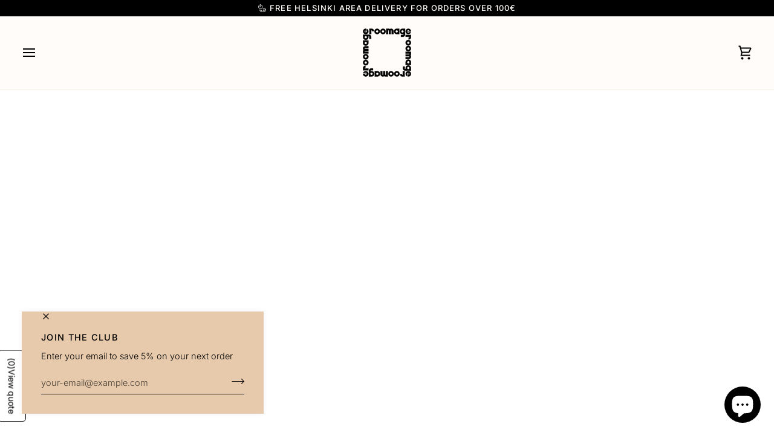

--- FILE ---
content_type: text/html; charset=utf-8
request_url: https://roomage.fi/products/midcentury-swedish-mahogany-wall-mirror
body_size: 44189
content:
<!doctype html>




<html class="no-js" lang="en" ><head>
  <meta charset="utf-8">
  <meta http-equiv="X-UA-Compatible" content="IE=edge,chrome=1">
  <meta name="viewport" content="width=device-width,initial-scale=1,viewport-fit=cover">
  <meta name="theme-color" content="#e7caac"><link rel="canonical" href="https://roomage.fi/products/midcentury-swedish-mahogany-wall-mirror"><!-- ======================= Pipeline Theme V8.1.0 ========================= -->

  <!-- Preloading ================================================================== -->

  <link rel="preconnect" href="https://fonts.shopify.com" crossorigin><link rel="preload" href="//roomage.fi/cdn/fonts/inter/inter_n3.6faba940d2e90c9f1c2e0c5c2750b84af59fecc0.woff2" as="font" type="font/woff2" crossorigin><link rel="preload" href="//roomage.fi/cdn/fonts/ovo/ovo_n4.cbcdfe6a371e62394cce345894111238d5c755fe.woff2" as="font" type="font/woff2" crossorigin><link rel="preload" href="//roomage.fi/cdn/fonts/inter/inter_n4.b2a3f24c19b4de56e8871f609e73ca7f6d2e2bb9.woff2" as="font" type="font/woff2" crossorigin><!-- Title and description ================================================ --><link rel="shortcut icon" href="data:;base64,iVBORw0KGgo=">
  <title>
    

    Midcentury Swedish Mahogany Wall Mirror
&ndash; Roomage

  </title><meta name="description" content="CONDITION:Very good vintage conditionMEASUREMENTS:97 x 56 cmEmail contact@roomage.fi for additional informationShipping cost inside Finland 25€FREE DELIVERY in Helsinki area for orders over 100€(The delivery will be transported to the front door or street level, does not include delivery indoors or unpacking)WE SHIP WO">
  <!-- /snippets/social-meta-tags.liquid --><meta property="og:site_name" content="Roomage">
<meta property="og:url" content="https://roomage.fi/products/midcentury-swedish-mahogany-wall-mirror">
<meta property="og:title" content="Midcentury Swedish Mahogany Wall Mirror">
<meta property="og:type" content="product">
<meta property="og:description" content="CONDITION:Very good vintage conditionMEASUREMENTS:97 x 56 cmEmail contact@roomage.fi for additional informationShipping cost inside Finland 25€FREE DELIVERY in Helsinki area for orders over 100€(The delivery will be transported to the front door or street level, does not include delivery indoors or unpacking)WE SHIP WO"><meta property="og:price:amount" content="216">
  <meta property="og:price:currency" content="EUR">
      <meta property="og:image" content="http://roomage.fi/cdn/shop/products/VA056-5.jpg?v=1619595471">
      <meta property="og:image:secure_url" content="https://roomage.fi/cdn/shop/products/VA056-5.jpg?v=1619595471">
      <meta property="og:image:height" content="2000">
      <meta property="og:image:width" content="1500">
      <meta property="og:image" content="http://roomage.fi/cdn/shop/products/VA056-1.jpg?v=1619595471">
      <meta property="og:image:secure_url" content="https://roomage.fi/cdn/shop/products/VA056-1.jpg?v=1619595471">
      <meta property="og:image:height" content="2000">
      <meta property="og:image:width" content="1500">
      <meta property="og:image" content="http://roomage.fi/cdn/shop/products/VA056-2.jpg?v=1619595471">
      <meta property="og:image:secure_url" content="https://roomage.fi/cdn/shop/products/VA056-2.jpg?v=1619595471">
      <meta property="og:image:height" content="2000">
      <meta property="og:image:width" content="1500">
<!-- CSS ================================================================== -->

  <link href="//roomage.fi/cdn/shop/t/14/assets/font-settings.css?v=48680302536620108811764081737" rel="stylesheet" type="text/css" media="all" />

  <!-- /snippets/css-variables.liquid -->


<style data-shopify>

:root {
/* ================ Layout Variables ================ */






--LAYOUT-WIDTH: 1450px;
--LAYOUT-GUTTER: 20px;
--LAYOUT-GUTTER-OFFSET: -20px;
--NAV-GUTTER: 15px;
--LAYOUT-OUTER: 36px;

/* ================ Product video ================ */

--COLOR-VIDEO-BG: #ffefe0;


/* ================ Color Variables ================ */

/* === Backgrounds ===*/
--COLOR-BG: #fffcf9;
--COLOR-BG-ACCENT: #fcfaf7;

/* === Text colors ===*/
--COLOR-TEXT-DARK: #000000;
--COLOR-TEXT: #000000;
--COLOR-TEXT-LIGHT: #4d4c4b;

/* === Bright color ===*/
--COLOR-PRIMARY: #000000;
--COLOR-PRIMARY-HOVER: #000000;
--COLOR-PRIMARY-FADE: rgba(0, 0, 0, 0.05);
--COLOR-PRIMARY-FADE-HOVER: rgba(0, 0, 0, 0.1);--COLOR-PRIMARY-OPPOSITE: #ffffff;

/* === Secondary/link Color ===*/
--COLOR-SECONDARY: #e7caac;
--COLOR-SECONDARY-HOVER: #e4a463;
--COLOR-SECONDARY-FADE: rgba(231, 202, 172, 0.05);
--COLOR-SECONDARY-FADE-HOVER: rgba(231, 202, 172, 0.1);--COLOR-SECONDARY-OPPOSITE: #000000;

/* === Shades of grey ===*/
--COLOR-A5:  rgba(0, 0, 0, 0.05);
--COLOR-A10: rgba(0, 0, 0, 0.1);
--COLOR-A20: rgba(0, 0, 0, 0.2);
--COLOR-A35: rgba(0, 0, 0, 0.35);
--COLOR-A50: rgba(0, 0, 0, 0.5);
--COLOR-A80: rgba(0, 0, 0, 0.8);
--COLOR-A90: rgba(0, 0, 0, 0.9);
--COLOR-A95: rgba(0, 0, 0, 0.95);


/* ================ Inverted Color Variables ================ */

--INVERSE-BG: #2e413d;
--INVERSE-BG-ACCENT: #142b26;

/* === Text colors ===*/
--INVERSE-TEXT-DARK: #ffffff;
--INVERSE-TEXT: #ffffff;
--INVERSE-TEXT-LIGHT: #c0c6c5;

/* === Bright color ===*/
--INVERSE-PRIMARY: #ffe5da;
--INVERSE-PRIMARY-HOVER: #ffaf8e;
--INVERSE-PRIMARY-FADE: rgba(255, 229, 218, 0.05);
--INVERSE-PRIMARY-FADE-HOVER: rgba(255, 229, 218, 0.1);--INVERSE-PRIMARY-OPPOSITE: #000000;


/* === Second Color ===*/
--INVERSE-SECONDARY: #dff3fd;
--INVERSE-SECONDARY-HOVER: #91dbff;
--INVERSE-SECONDARY-FADE: rgba(223, 243, 253, 0.05);
--INVERSE-SECONDARY-FADE-HOVER: rgba(223, 243, 253, 0.1);--INVERSE-SECONDARY-OPPOSITE: #000000;


/* === Shades of grey ===*/
--INVERSE-A5:  rgba(255, 255, 255, 0.05);
--INVERSE-A10: rgba(255, 255, 255, 0.1);
--INVERSE-A20: rgba(255, 255, 255, 0.2);
--INVERSE-A35: rgba(255, 255, 255, 0.3);
--INVERSE-A80: rgba(255, 255, 255, 0.8);
--INVERSE-A90: rgba(255, 255, 255, 0.9);
--INVERSE-A95: rgba(255, 255, 255, 0.95);


/* ================ Bright Color Variables ================ */

--BRIGHT-BG: #e7caac;
--BRIGHT-BG-ACCENT: #d2815f;

/* === Text colors ===*/
--BRIGHT-TEXT-DARK: #404040;
--BRIGHT-TEXT: #000000;
--BRIGHT-TEXT-LIGHT: #453d34;

/* === Bright color ===*/
--BRIGHT-PRIMARY: #d2815f;
--BRIGHT-PRIMARY-HOVER: #c35121;
--BRIGHT-PRIMARY-FADE: rgba(210, 129, 95, 0.05);
--BRIGHT-PRIMARY-FADE-HOVER: rgba(210, 129, 95, 0.1);--BRIGHT-PRIMARY-OPPOSITE: #000000;


/* === Second Color ===*/
--BRIGHT-SECONDARY: #e7caac;
--BRIGHT-SECONDARY-HOVER: #e4a463;
--BRIGHT-SECONDARY-FADE: rgba(231, 202, 172, 0.05);
--BRIGHT-SECONDARY-FADE-HOVER: rgba(231, 202, 172, 0.1);--BRIGHT-SECONDARY-OPPOSITE: #000000;


/* === Shades of grey ===*/
--BRIGHT-A5:  rgba(0, 0, 0, 0.05);
--BRIGHT-A10: rgba(0, 0, 0, 0.1);
--BRIGHT-A20: rgba(0, 0, 0, 0.2);
--BRIGHT-A35: rgba(0, 0, 0, 0.3);
--BRIGHT-A80: rgba(0, 0, 0, 0.8);
--BRIGHT-A90: rgba(0, 0, 0, 0.9);
--BRIGHT-A95: rgba(0, 0, 0, 0.95);


/* === Account Bar ===*/
--COLOR-ANNOUNCEMENT-BG: #000000;
--COLOR-ANNOUNCEMENT-TEXT: #fffcf9;

/* === Nav and dropdown link background ===*/
--COLOR-NAV: #fffcf9;
--COLOR-NAV-TEXT: #000000;
--COLOR-NAV-TEXT-DARK: #000000;
--COLOR-NAV-TEXT-LIGHT: #4d4c4b;
--COLOR-NAV-BORDER: #f8f0e7;
--COLOR-NAV-A10: rgba(0, 0, 0, 0.1);
--COLOR-NAV-A50: rgba(0, 0, 0, 0.5);
--COLOR-HIGHLIGHT-LINK: #d2815f;

/* === Site Footer ===*/
--COLOR-FOOTER-BG: #000000;
--COLOR-FOOTER-TEXT: #fffcf9;
--COLOR-FOOTER-A5: rgba(255, 252, 249, 0.05);
--COLOR-FOOTER-A15: rgba(255, 252, 249, 0.15);
--COLOR-FOOTER-A90: rgba(255, 252, 249, 0.9);

/* === Sub-Footer ===*/
--COLOR-SUB-FOOTER-BG: #000000;
--COLOR-SUB-FOOTER-TEXT: #fcfaf7;
--COLOR-SUB-FOOTER-A5: rgba(252, 250, 247, 0.05);
--COLOR-SUB-FOOTER-A15: rgba(252, 250, 247, 0.15);
--COLOR-SUB-FOOTER-A90: rgba(252, 250, 247, 0.9);

/* === Products ===*/
--PRODUCT-GRID-ASPECT-RATIO: 90.0%;

/* === Product badges ===*/
--COLOR-BADGE: #ffffff;
--COLOR-BADGE-TEXT: #656565;
--COLOR-BADGE-TEXT-DARK: #453939;
--COLOR-BADGE-TEXT-HOVER: #8b8b8b;
--COLOR-BADGE-HAIRLINE: #f7f7f7;

/* === Product item slider ===*/--COLOR-PRODUCT-SLIDER: #ffffff;--COLOR-PRODUCT-SLIDER-OPPOSITE: rgba(13, 13, 13, 0.06);/* === disabled form colors ===*/
--COLOR-DISABLED-BG: #e6e3e0;
--COLOR-DISABLED-TEXT: #a6a4a2;

--INVERSE-DISABLED-BG: #435450;
--INVERSE-DISABLED-TEXT: #778481;


/* === Tailwind RGBA Palette ===*/
--RGB-CANVAS: 255 252 249;
--RGB-CONTENT: 0 0 0;
--RGB-PRIMARY: 0 0 0;
--RGB-SECONDARY: 231 202 172;

--RGB-DARK-CANVAS: 46 65 61;
--RGB-DARK-CONTENT: 255 255 255;
--RGB-DARK-PRIMARY: 255 229 218;
--RGB-DARK-SECONDARY: 223 243 253;

--RGB-BRIGHT-CANVAS: 231 202 172;
--RGB-BRIGHT-CONTENT: 0 0 0;
--RGB-BRIGHT-PRIMARY: 210 129 95;
--RGB-BRIGHT-SECONDARY: 231 202 172;

--RGB-PRIMARY-CONTRAST: 255 255 255;
--RGB-SECONDARY-CONTRAST: 0 0 0;

--RGB-DARK-PRIMARY-CONTRAST: 0 0 0;
--RGB-DARK-SECONDARY-CONTRAST: 0 0 0;

--RGB-BRIGHT-PRIMARY-CONTRAST: 0 0 0;
--RGB-BRIGHT-SECONDARY-CONTRAST: 0 0 0;


/* === Button Radius === */
--BUTTON-RADIUS: 0px;


/* === Icon Stroke Width === */
--ICON-STROKE-WIDTH: 2px;


/* ================ Typography ================ */

--FONT-STACK-BODY: Inter, sans-serif;
--FONT-STYLE-BODY: normal;
--FONT-WEIGHT-BODY: 300;
--FONT-WEIGHT-BODY-BOLD: 400;
--FONT-ADJUST-BODY: 1.0;

  --FONT-BODY-TRANSFORM: none;
  --FONT-BODY-LETTER-SPACING: normal;


--FONT-STACK-HEADING: Ovo, serif;
--FONT-STYLE-HEADING: normal;
--FONT-WEIGHT-HEADING: 400;
--FONT-WEIGHT-HEADING-BOLD: 700;
--FONT-ADJUST-HEADING: 1.0;

  --FONT-HEADING-TRANSFORM: none;
  --FONT-HEADING-LETTER-SPACING: normal;


--FONT-STACK-ACCENT: Inter, serif;
--FONT-STYLE-ACCENT: normal;
--FONT-WEIGHT-ACCENT: 400;
--FONT-WEIGHT-ACCENT-BOLD: 500;
--FONT-ADJUST-ACCENT: 1.0;

  --FONT-ACCENT-TRANSFORM: uppercase;
  --FONT-ACCENT-LETTER-SPACING: 0.09em;

--TYPE-STACK-NAV: Inter, sans-serif;
--TYPE-STYLE-NAV: normal;
--TYPE-ADJUST-NAV: 1.0;
--TYPE-WEIGHT-NAV: 400;

  --FONT-NAV-TRANSFORM: uppercase;
  --FONT-NAV-LETTER-SPACING: 0.09em;

--TYPE-STACK-BUTTON: Inter, sans-serif;
--TYPE-STYLE-BUTTON: normal;
--TYPE-ADJUST-BUTTON: 1.0;
--TYPE-WEIGHT-BUTTON: 500;

  --FONT-BUTTON-TRANSFORM: uppercase;
  --FONT-BUTTON-LETTER-SPACING: 0.09em;

--TYPE-STACK-KICKER: Inter, sans-serif;
--TYPE-STYLE-KICKER: normal;
--TYPE-ADJUST-KICKER: 1.0;
--TYPE-WEIGHT-KICKER: 500;

  --FONT-KICKER-TRANSFORM: uppercase;
  --FONT-KICKER-LETTER-SPACING: 0.09em;



--ICO-SELECT: url('//roomage.fi/cdn/shop/t/14/assets/ico-select.svg?v=171407370888827301971764081737');


/* ================ Photo correction ================ */
--PHOTO-CORRECTION: 100%;



}


/* ================ Typography ================ */
/* ================ type-scale.com ============ */

/* 1.16 base 13 */
:root {
 --font-1: 10px;
 --font-2: 11.3px;
 --font-3: 12px;
 --font-4: 13px;
 --font-5: 15.5px;
 --font-6: 17px;
 --font-7: 20px;
 --font-8: 23.5px;
 --font-9: 27px;
 --font-10:32px;
 --font-11:37px;
 --font-12:43px;
 --font-13:49px;
 --font-14:57px;
 --font-15:67px;
}

/* 1.175 base 13.5 */
@media only screen and (min-width: 480px) and (max-width: 1099px) {
  :root {
    --font-1: 10px;
    --font-2: 11.5px;
    --font-3: 12.5px;
    --font-4: 13.5px;
    --font-5: 16px;
    --font-6: 18px;
    --font-7: 21px;
    --font-8: 25px;
    --font-9: 29px;
    --font-10:34px;
    --font-11:40px;
    --font-12:47px;
    --font-13:56px;
    --font-14:65px;
   --font-15:77px;
  }
}
/* 1.22 base 14.5 */
@media only screen and (min-width: 1100px) {
  :root {
    --font-1: 10px;
    --font-2: 11.5px;
    --font-3: 13px;
    --font-4: 14.5px;
    --font-5: 17.5px;
    --font-6: 22px;
    --font-7: 26px;
    --font-8: 32px;
    --font-9: 39px;
    --font-10:48px;
    --font-11:58px;
    --font-12:71px;
    --font-13:87px;
    --font-14:106px;
    --font-15:129px;
 }
}


</style>


  <link href="//roomage.fi/cdn/shop/t/14/assets/theme.css?v=112140618132351763111766328638" rel="stylesheet" type="text/css" media="all" />

  <script>
    document.documentElement.className = document.documentElement.className.replace('no-js', 'js');

    
      document.documentElement.classList.add('aos-initialized');let root = '/';
    if (root[root.length - 1] !== '/') {
      root = `${root}/`;
    }
    var theme = {
      routes: {
        root_url: root,
        cart: '/cart',
        cart_add_url: '/cart/add',
        product_recommendations_url: '/recommendations/products',
        account_addresses_url: '/account/addresses',
        predictive_search_url: '/search/suggest'
      },
      state: {
        cartOpen: null,
      },
      sizes: {
        small: 480,
        medium: 768,
        large: 1100,
        widescreen: 1400
      },
      assets: {
        photoswipe: '//roomage.fi/cdn/shop/t/14/assets/photoswipe.js?v=169308975333299535361764081720',
        smoothscroll: '//roomage.fi/cdn/shop/t/14/assets/smoothscroll.js?v=37906625415260927261764081720',
        swatches: '//roomage.fi/cdn/shop/t/14/assets/swatches.json?v=17256643191622149961764081720',
        noImage: '//roomage.fi/cdn/shopifycloud/storefront/assets/no-image-2048-a2addb12.gif',
        
        
        base: '//roomage.fi/cdn/shop/t/14/assets/'
        
      },
      strings: {
        swatchesKey: "Color, Colour",
        addToCart: "Add to Cart",
        estimateShipping: "Estimate shipping",
        noShippingAvailable: "We do not ship to this destination.",
        free: "Free",
        from: "From",
        preOrder: "Pre-order",
        soldOut: "Sold Out",
        sale: "Sale",
        subscription: "Subscription",
        unavailable: "Unavailable",
        unitPrice: "Unit price",
        unitPriceSeparator: "per",
        stockout: "All available stock is in cart",
        products: "Products",
        pages: "Pages",
        collections: "Collections",
        resultsFor: "Results for",
        noResultsFor: "No results for",
        articles: "Articles",
        successMessage: "Link copied to clipboard",
      },
      settings: {
        badge_sale_type: "dollar",
        animate_hover: true,
        animate_scroll: true,
        show_locale_desktop: null,
        show_locale_mobile: null,
        show_currency_desktop: null,
        show_currency_mobile: null,
        currency_select_type: "country",
        currency_code_enable: true,
        cycle_images_hover_delay: 1.5
      },
      info: {
        name: 'pipeline'
      },
      version: '8.1.0',
      moneyFormat: "{{ amount_no_decimals }}",
      shopCurrency: "EUR",
      currencyCode: "EUR"
    }
    let windowInnerHeight = window.innerHeight;
    document.documentElement.style.setProperty('--full-screen', `${windowInnerHeight}px`);
    document.documentElement.style.setProperty('--three-quarters', `${windowInnerHeight * 0.75}px`);
    document.documentElement.style.setProperty('--two-thirds', `${windowInnerHeight * 0.66}px`);
    document.documentElement.style.setProperty('--one-half', `${windowInnerHeight * 0.5}px`);
    document.documentElement.style.setProperty('--one-third', `${windowInnerHeight * 0.33}px`);
    document.documentElement.style.setProperty('--one-fifth', `${windowInnerHeight * 0.2}px`);

    window.isRTL = document.documentElement.getAttribute('dir') === 'rtl';
  </script><!-- Theme Javascript ============================================================== -->
  <script src="//roomage.fi/cdn/shop/t/14/assets/vendor.js?v=69555399850987115801764081720" defer="defer"></script>
  <script src="//roomage.fi/cdn/shop/t/14/assets/theme.js?v=42391841312106742781764081720" defer="defer"></script>

  
  <script>
    function addLoadingClassToLoadingImages(container) {
      container.querySelectorAll('[data-needs-loading-animation] img').forEach((el) => {
        if (!el.complete) {
          el.parentNode.classList.add('loading-shimmer');
        }
      });
    }

    // Remove loading class from all already loaded images
    function removeLoadingClassFromLoadedImages(container) {
      container.querySelectorAll('img').forEach((el) => {
        if (el.complete) {
          delete el.parentNode.dataset.needsLoadingAnimation;
          el.parentNode.classList.remove('loading-shimmer');
        }
      });
    }

    // Remove loading class from image on `load` event
    function handleImageLoaded(el) {
      if (el.tagName == 'IMG' && el.parentNode.classList.contains('loading-shimmer')) {
        delete el.parentNode.dataset.needsLoadingAnimation;
        el.parentNode.classList.remove('loading-shimmer');
      }
    }

    // Watch for any load events that bubble up from child elements
    document.addEventListener(
      'load',
      (e) => {
        const el = e.target;

        // Capture load events from img tags and then remove their `loading-shimmer` class
        handleImageLoaded(el);
      },
      true
    );

    // Tasks to run when the DOM elements are available
    window.addEventListener('DOMContentLoaded', () => {
      addLoadingClassToLoadingImages(document);
    });
  </script>

  <script>
    (function () {
      function onPageShowEvents() {
        if ('requestIdleCallback' in window) {
          requestIdleCallback(initCartEvent, { timeout: 500 })
        } else {
          initCartEvent()
        }
        function initCartEvent(){
          window.fetch(window.theme.routes.cart + '.js')
          .then((response) => {
            if(!response.ok){
              throw {status: response.statusText};
            }
            return response.json();
          })
          .then((response) => {
            document.dispatchEvent(new CustomEvent('theme:cart:change', {
              detail: {
                cart: response,
              },
              bubbles: true,
            }));
            return response;
          })
          .catch((e) => {
            console.error(e);
          });
        }
      };
      window.onpageshow = onPageShowEvents;
    })();
  </script>

  <script type="text/javascript">
    if (window.MSInputMethodContext && document.documentMode) {
      var scripts = document.getElementsByTagName('script')[0];
      var polyfill = document.createElement("script");
      polyfill.defer = true;
      polyfill.src = "//roomage.fi/cdn/shop/t/14/assets/ie11.js?v=144489047535103983231764081720";

      scripts.parentNode.insertBefore(polyfill, scripts);
    }
  </script>

  <!-- Shopify app scripts =========================================================== -->
  <script>window.performance && window.performance.mark && window.performance.mark('shopify.content_for_header.start');</script><meta name="robots" content="noindex,nofollow">
<meta name="google-site-verification" content="E4q9jidK-kAV5AKVPkSDfMieRx53UU6vfjpR_CMw9Eg">
<meta id="shopify-digital-wallet" name="shopify-digital-wallet" content="/8937406524/digital_wallets/dialog">
<meta name="shopify-checkout-api-token" content="f4da9c79072cffeb3f123ca8eb7bee19">
<meta id="in-context-paypal-metadata" data-shop-id="8937406524" data-venmo-supported="false" data-environment="production" data-locale="en_US" data-paypal-v4="true" data-currency="EUR">
<link rel="alternate" type="application/json+oembed" href="https://roomage.fi/products/midcentury-swedish-mahogany-wall-mirror.oembed">
<script async="async" src="/checkouts/internal/preloads.js?locale=en-FI"></script>
<link rel="preconnect" href="https://shop.app" crossorigin="anonymous">
<script async="async" src="https://shop.app/checkouts/internal/preloads.js?locale=en-FI&shop_id=8937406524" crossorigin="anonymous"></script>
<script id="apple-pay-shop-capabilities" type="application/json">{"shopId":8937406524,"countryCode":"FI","currencyCode":"EUR","merchantCapabilities":["supports3DS"],"merchantId":"gid:\/\/shopify\/Shop\/8937406524","merchantName":"Roomage","requiredBillingContactFields":["postalAddress","email","phone"],"requiredShippingContactFields":["postalAddress","email","phone"],"shippingType":"shipping","supportedNetworks":["visa","maestro","masterCard","amex"],"total":{"type":"pending","label":"Roomage","amount":"1.00"},"shopifyPaymentsEnabled":true,"supportsSubscriptions":true}</script>
<script id="shopify-features" type="application/json">{"accessToken":"f4da9c79072cffeb3f123ca8eb7bee19","betas":["rich-media-storefront-analytics"],"domain":"roomage.fi","predictiveSearch":true,"shopId":8937406524,"locale":"en"}</script>
<script>var Shopify = Shopify || {};
Shopify.shop = "roomage.myshopify.com";
Shopify.locale = "en";
Shopify.currency = {"active":"EUR","rate":"1.0"};
Shopify.country = "FI";
Shopify.theme = {"name":"Updated copy of Roomage - Pipeline Theme","id":190375723333,"schema_name":"Pipeline","schema_version":"8.1.0","theme_store_id":739,"role":"main"};
Shopify.theme.handle = "null";
Shopify.theme.style = {"id":null,"handle":null};
Shopify.cdnHost = "roomage.fi/cdn";
Shopify.routes = Shopify.routes || {};
Shopify.routes.root = "/";</script>
<script type="module">!function(o){(o.Shopify=o.Shopify||{}).modules=!0}(window);</script>
<script>!function(o){function n(){var o=[];function n(){o.push(Array.prototype.slice.apply(arguments))}return n.q=o,n}var t=o.Shopify=o.Shopify||{};t.loadFeatures=n(),t.autoloadFeatures=n()}(window);</script>
<script>
  window.ShopifyPay = window.ShopifyPay || {};
  window.ShopifyPay.apiHost = "shop.app\/pay";
  window.ShopifyPay.redirectState = null;
</script>
<script id="shop-js-analytics" type="application/json">{"pageType":"product"}</script>
<script defer="defer" async type="module" src="//roomage.fi/cdn/shopifycloud/shop-js/modules/v2/client.init-shop-cart-sync_BN7fPSNr.en.esm.js"></script>
<script defer="defer" async type="module" src="//roomage.fi/cdn/shopifycloud/shop-js/modules/v2/chunk.common_Cbph3Kss.esm.js"></script>
<script defer="defer" async type="module" src="//roomage.fi/cdn/shopifycloud/shop-js/modules/v2/chunk.modal_DKumMAJ1.esm.js"></script>
<script type="module">
  await import("//roomage.fi/cdn/shopifycloud/shop-js/modules/v2/client.init-shop-cart-sync_BN7fPSNr.en.esm.js");
await import("//roomage.fi/cdn/shopifycloud/shop-js/modules/v2/chunk.common_Cbph3Kss.esm.js");
await import("//roomage.fi/cdn/shopifycloud/shop-js/modules/v2/chunk.modal_DKumMAJ1.esm.js");

  window.Shopify.SignInWithShop?.initShopCartSync?.({"fedCMEnabled":true,"windoidEnabled":true});

</script>
<script>
  window.Shopify = window.Shopify || {};
  if (!window.Shopify.featureAssets) window.Shopify.featureAssets = {};
  window.Shopify.featureAssets['shop-js'] = {"shop-cart-sync":["modules/v2/client.shop-cart-sync_CJVUk8Jm.en.esm.js","modules/v2/chunk.common_Cbph3Kss.esm.js","modules/v2/chunk.modal_DKumMAJ1.esm.js"],"init-fed-cm":["modules/v2/client.init-fed-cm_7Fvt41F4.en.esm.js","modules/v2/chunk.common_Cbph3Kss.esm.js","modules/v2/chunk.modal_DKumMAJ1.esm.js"],"init-shop-email-lookup-coordinator":["modules/v2/client.init-shop-email-lookup-coordinator_Cc088_bR.en.esm.js","modules/v2/chunk.common_Cbph3Kss.esm.js","modules/v2/chunk.modal_DKumMAJ1.esm.js"],"init-windoid":["modules/v2/client.init-windoid_hPopwJRj.en.esm.js","modules/v2/chunk.common_Cbph3Kss.esm.js","modules/v2/chunk.modal_DKumMAJ1.esm.js"],"shop-button":["modules/v2/client.shop-button_B0jaPSNF.en.esm.js","modules/v2/chunk.common_Cbph3Kss.esm.js","modules/v2/chunk.modal_DKumMAJ1.esm.js"],"shop-cash-offers":["modules/v2/client.shop-cash-offers_DPIskqss.en.esm.js","modules/v2/chunk.common_Cbph3Kss.esm.js","modules/v2/chunk.modal_DKumMAJ1.esm.js"],"shop-toast-manager":["modules/v2/client.shop-toast-manager_CK7RT69O.en.esm.js","modules/v2/chunk.common_Cbph3Kss.esm.js","modules/v2/chunk.modal_DKumMAJ1.esm.js"],"init-shop-cart-sync":["modules/v2/client.init-shop-cart-sync_BN7fPSNr.en.esm.js","modules/v2/chunk.common_Cbph3Kss.esm.js","modules/v2/chunk.modal_DKumMAJ1.esm.js"],"init-customer-accounts-sign-up":["modules/v2/client.init-customer-accounts-sign-up_CfPf4CXf.en.esm.js","modules/v2/client.shop-login-button_DeIztwXF.en.esm.js","modules/v2/chunk.common_Cbph3Kss.esm.js","modules/v2/chunk.modal_DKumMAJ1.esm.js"],"pay-button":["modules/v2/client.pay-button_CgIwFSYN.en.esm.js","modules/v2/chunk.common_Cbph3Kss.esm.js","modules/v2/chunk.modal_DKumMAJ1.esm.js"],"init-customer-accounts":["modules/v2/client.init-customer-accounts_DQ3x16JI.en.esm.js","modules/v2/client.shop-login-button_DeIztwXF.en.esm.js","modules/v2/chunk.common_Cbph3Kss.esm.js","modules/v2/chunk.modal_DKumMAJ1.esm.js"],"avatar":["modules/v2/client.avatar_BTnouDA3.en.esm.js"],"init-shop-for-new-customer-accounts":["modules/v2/client.init-shop-for-new-customer-accounts_CsZy_esa.en.esm.js","modules/v2/client.shop-login-button_DeIztwXF.en.esm.js","modules/v2/chunk.common_Cbph3Kss.esm.js","modules/v2/chunk.modal_DKumMAJ1.esm.js"],"shop-follow-button":["modules/v2/client.shop-follow-button_BRMJjgGd.en.esm.js","modules/v2/chunk.common_Cbph3Kss.esm.js","modules/v2/chunk.modal_DKumMAJ1.esm.js"],"checkout-modal":["modules/v2/client.checkout-modal_B9Drz_yf.en.esm.js","modules/v2/chunk.common_Cbph3Kss.esm.js","modules/v2/chunk.modal_DKumMAJ1.esm.js"],"shop-login-button":["modules/v2/client.shop-login-button_DeIztwXF.en.esm.js","modules/v2/chunk.common_Cbph3Kss.esm.js","modules/v2/chunk.modal_DKumMAJ1.esm.js"],"lead-capture":["modules/v2/client.lead-capture_DXYzFM3R.en.esm.js","modules/v2/chunk.common_Cbph3Kss.esm.js","modules/v2/chunk.modal_DKumMAJ1.esm.js"],"shop-login":["modules/v2/client.shop-login_CA5pJqmO.en.esm.js","modules/v2/chunk.common_Cbph3Kss.esm.js","modules/v2/chunk.modal_DKumMAJ1.esm.js"],"payment-terms":["modules/v2/client.payment-terms_BxzfvcZJ.en.esm.js","modules/v2/chunk.common_Cbph3Kss.esm.js","modules/v2/chunk.modal_DKumMAJ1.esm.js"]};
</script>
<script>(function() {
  var isLoaded = false;
  function asyncLoad() {
    if (isLoaded) return;
    isLoaded = true;
    var urls = ["https:\/\/shopify.covet.pics\/covet-pics-widget-inject.js?shop=roomage.myshopify.com","https:\/\/trust.conversionbear.com\/script?app=trust_badge\u0026shop=roomage.myshopify.com"];
    for (var i = 0; i < urls.length; i++) {
      var s = document.createElement('script');
      s.type = 'text/javascript';
      s.async = true;
      s.src = urls[i];
      var x = document.getElementsByTagName('script')[0];
      x.parentNode.insertBefore(s, x);
    }
  };
  if(window.attachEvent) {
    window.attachEvent('onload', asyncLoad);
  } else {
    window.addEventListener('load', asyncLoad, false);
  }
})();</script>
<script id="__st">var __st={"a":8937406524,"offset":7200,"reqid":"62813f22-da81-46ee-bd15-1b5e366b8af1-1770091122","pageurl":"roomage.fi\/products\/midcentury-swedish-mahogany-wall-mirror","u":"d8b4b903d884","p":"product","rtyp":"product","rid":6633002172602};</script>
<script>window.ShopifyPaypalV4VisibilityTracking = true;</script>
<script id="captcha-bootstrap">!function(){'use strict';const t='contact',e='account',n='new_comment',o=[[t,t],['blogs',n],['comments',n],[t,'customer']],c=[[e,'customer_login'],[e,'guest_login'],[e,'recover_customer_password'],[e,'create_customer']],r=t=>t.map((([t,e])=>`form[action*='/${t}']:not([data-nocaptcha='true']) input[name='form_type'][value='${e}']`)).join(','),a=t=>()=>t?[...document.querySelectorAll(t)].map((t=>t.form)):[];function s(){const t=[...o],e=r(t);return a(e)}const i='password',u='form_key',d=['recaptcha-v3-token','g-recaptcha-response','h-captcha-response',i],f=()=>{try{return window.sessionStorage}catch{return}},m='__shopify_v',_=t=>t.elements[u];function p(t,e,n=!1){try{const o=window.sessionStorage,c=JSON.parse(o.getItem(e)),{data:r}=function(t){const{data:e,action:n}=t;return t[m]||n?{data:e,action:n}:{data:t,action:n}}(c);for(const[e,n]of Object.entries(r))t.elements[e]&&(t.elements[e].value=n);n&&o.removeItem(e)}catch(o){console.error('form repopulation failed',{error:o})}}const l='form_type',E='cptcha';function T(t){t.dataset[E]=!0}const w=window,h=w.document,L='Shopify',v='ce_forms',y='captcha';let A=!1;((t,e)=>{const n=(g='f06e6c50-85a8-45c8-87d0-21a2b65856fe',I='https://cdn.shopify.com/shopifycloud/storefront-forms-hcaptcha/ce_storefront_forms_captcha_hcaptcha.v1.5.2.iife.js',D={infoText:'Protected by hCaptcha',privacyText:'Privacy',termsText:'Terms'},(t,e,n)=>{const o=w[L][v],c=o.bindForm;if(c)return c(t,g,e,D).then(n);var r;o.q.push([[t,g,e,D],n]),r=I,A||(h.body.append(Object.assign(h.createElement('script'),{id:'captcha-provider',async:!0,src:r})),A=!0)});var g,I,D;w[L]=w[L]||{},w[L][v]=w[L][v]||{},w[L][v].q=[],w[L][y]=w[L][y]||{},w[L][y].protect=function(t,e){n(t,void 0,e),T(t)},Object.freeze(w[L][y]),function(t,e,n,w,h,L){const[v,y,A,g]=function(t,e,n){const i=e?o:[],u=t?c:[],d=[...i,...u],f=r(d),m=r(i),_=r(d.filter((([t,e])=>n.includes(e))));return[a(f),a(m),a(_),s()]}(w,h,L),I=t=>{const e=t.target;return e instanceof HTMLFormElement?e:e&&e.form},D=t=>v().includes(t);t.addEventListener('submit',(t=>{const e=I(t);if(!e)return;const n=D(e)&&!e.dataset.hcaptchaBound&&!e.dataset.recaptchaBound,o=_(e),c=g().includes(e)&&(!o||!o.value);(n||c)&&t.preventDefault(),c&&!n&&(function(t){try{if(!f())return;!function(t){const e=f();if(!e)return;const n=_(t);if(!n)return;const o=n.value;o&&e.removeItem(o)}(t);const e=Array.from(Array(32),(()=>Math.random().toString(36)[2])).join('');!function(t,e){_(t)||t.append(Object.assign(document.createElement('input'),{type:'hidden',name:u})),t.elements[u].value=e}(t,e),function(t,e){const n=f();if(!n)return;const o=[...t.querySelectorAll(`input[type='${i}']`)].map((({name:t})=>t)),c=[...d,...o],r={};for(const[a,s]of new FormData(t).entries())c.includes(a)||(r[a]=s);n.setItem(e,JSON.stringify({[m]:1,action:t.action,data:r}))}(t,e)}catch(e){console.error('failed to persist form',e)}}(e),e.submit())}));const S=(t,e)=>{t&&!t.dataset[E]&&(n(t,e.some((e=>e===t))),T(t))};for(const o of['focusin','change'])t.addEventListener(o,(t=>{const e=I(t);D(e)&&S(e,y())}));const B=e.get('form_key'),M=e.get(l),P=B&&M;t.addEventListener('DOMContentLoaded',(()=>{const t=y();if(P)for(const e of t)e.elements[l].value===M&&p(e,B);[...new Set([...A(),...v().filter((t=>'true'===t.dataset.shopifyCaptcha))])].forEach((e=>S(e,t)))}))}(h,new URLSearchParams(w.location.search),n,t,e,['guest_login'])})(!0,!0)}();</script>
<script integrity="sha256-4kQ18oKyAcykRKYeNunJcIwy7WH5gtpwJnB7kiuLZ1E=" data-source-attribution="shopify.loadfeatures" defer="defer" src="//roomage.fi/cdn/shopifycloud/storefront/assets/storefront/load_feature-a0a9edcb.js" crossorigin="anonymous"></script>
<script crossorigin="anonymous" defer="defer" src="//roomage.fi/cdn/shopifycloud/storefront/assets/shopify_pay/storefront-65b4c6d7.js?v=20250812"></script>
<script data-source-attribution="shopify.dynamic_checkout.dynamic.init">var Shopify=Shopify||{};Shopify.PaymentButton=Shopify.PaymentButton||{isStorefrontPortableWallets:!0,init:function(){window.Shopify.PaymentButton.init=function(){};var t=document.createElement("script");t.src="https://roomage.fi/cdn/shopifycloud/portable-wallets/latest/portable-wallets.en.js",t.type="module",document.head.appendChild(t)}};
</script>
<script data-source-attribution="shopify.dynamic_checkout.buyer_consent">
  function portableWalletsHideBuyerConsent(e){var t=document.getElementById("shopify-buyer-consent"),n=document.getElementById("shopify-subscription-policy-button");t&&n&&(t.classList.add("hidden"),t.setAttribute("aria-hidden","true"),n.removeEventListener("click",e))}function portableWalletsShowBuyerConsent(e){var t=document.getElementById("shopify-buyer-consent"),n=document.getElementById("shopify-subscription-policy-button");t&&n&&(t.classList.remove("hidden"),t.removeAttribute("aria-hidden"),n.addEventListener("click",e))}window.Shopify?.PaymentButton&&(window.Shopify.PaymentButton.hideBuyerConsent=portableWalletsHideBuyerConsent,window.Shopify.PaymentButton.showBuyerConsent=portableWalletsShowBuyerConsent);
</script>
<script data-source-attribution="shopify.dynamic_checkout.cart.bootstrap">document.addEventListener("DOMContentLoaded",(function(){function t(){return document.querySelector("shopify-accelerated-checkout-cart, shopify-accelerated-checkout")}if(t())Shopify.PaymentButton.init();else{new MutationObserver((function(e,n){t()&&(Shopify.PaymentButton.init(),n.disconnect())})).observe(document.body,{childList:!0,subtree:!0})}}));
</script>
<script id='scb4127' type='text/javascript' async='' src='https://roomage.fi/cdn/shopifycloud/privacy-banner/storefront-banner.js'></script><link id="shopify-accelerated-checkout-styles" rel="stylesheet" media="screen" href="https://roomage.fi/cdn/shopifycloud/portable-wallets/latest/accelerated-checkout-backwards-compat.css" crossorigin="anonymous">
<style id="shopify-accelerated-checkout-cart">
        #shopify-buyer-consent {
  margin-top: 1em;
  display: inline-block;
  width: 100%;
}

#shopify-buyer-consent.hidden {
  display: none;
}

#shopify-subscription-policy-button {
  background: none;
  border: none;
  padding: 0;
  text-decoration: underline;
  font-size: inherit;
  cursor: pointer;
}

#shopify-subscription-policy-button::before {
  box-shadow: none;
}

      </style>

<script>window.performance && window.performance.mark && window.performance.mark('shopify.content_for_header.end');</script>
<!-- BEGIN app block: shopify://apps/delivery-pickup/blocks/odd-block/80605365-b4f4-42ba-9b84-3d39984a49dc -->  
  
  
  
  
  <script>
    function _0x2197(_0x2946b1,_0x6c7c4c){var _0x15d7c5=_0x15d7();return _0x2197=function(_0x219790,_0xc28fad){_0x219790=_0x219790-0x11e;var _0x5e1640=_0x15d7c5[_0x219790];return _0x5e1640;},_0x2197(_0x2946b1,_0x6c7c4c);}var _0x50d14b=_0x2197;(function(_0x227c2c,_0x423dfc){var _0x1ec0c9=_0x2197,_0x4f0baa=_0x227c2c();while(!![]){try{var _0x411c1e=parseInt(_0x1ec0c9(0x128))/0x1*(-parseInt(_0x1ec0c9(0x123))/0x2)+-parseInt(_0x1ec0c9(0x12b))/0x3+-parseInt(_0x1ec0c9(0x131))/0x4*(-parseInt(_0x1ec0c9(0x132))/0x5)+parseInt(_0x1ec0c9(0x133))/0x6*(parseInt(_0x1ec0c9(0x130))/0x7)+parseInt(_0x1ec0c9(0x126))/0x8*(-parseInt(_0x1ec0c9(0x12c))/0x9)+parseInt(_0x1ec0c9(0x121))/0xa+-parseInt(_0x1ec0c9(0x11e))/0xb*(-parseInt(_0x1ec0c9(0x135))/0xc);if(_0x411c1e===_0x423dfc)break;else _0x4f0baa['push'](_0x4f0baa['shift']());}catch(_0x405d49){_0x4f0baa['push'](_0x4f0baa['shift']());}}}(_0x15d7,0x9a9d2),window[_0x50d14b(0x12e)]=_0x50d14b(0x127));if(location['href'][_0x50d14b(0x12a)](_0x50d14b(0x136))){var order_id=atob(location[_0x50d14b(0x120)][_0x50d14b(0x129)]('?data=')[0x1])[_0x50d14b(0x129)]('&')[0x0][_0x50d14b(0x129)]('order_id=')[0x1],ty_link=atob(location[_0x50d14b(0x120)][_0x50d14b(0x129)](_0x50d14b(0x12f))[0x1])[_0x50d14b(0x129)]('&')[0x1][_0x50d14b(0x129)](_0x50d14b(0x137))[0x1],exist_id=localStorage[_0x50d14b(0x134)](_0x50d14b(0x122)),orderArray={};exist_id?(!JSON[_0x50d14b(0x124)](exist_id)[order_id]&&(orderArray[order_id]='0'),orderArray={...JSON['parse'](exist_id),...orderArray}):orderArray[order_id]='0',window[_0x50d14b(0x138)][_0x50d14b(0x125)](_0x50d14b(0x122),JSON[_0x50d14b(0x12d)](orderArray)),ty_link!=''&&(window[_0x50d14b(0x11f)]=ty_link);}function _0x15d7(){var _0x478bff=['997208RoDepl','{"0":1}','418478tReEui','split','includes','2243148YpOopi','81UqgdRC','stringify','prevent_checkout','?data=','35vemzzr','120NhMRkl','202715cchOqN','55716JRSdAd','getItem','20389548XjGGUI','data','order_link=','localStorage','11HvWIeX','location','href','7964580uJGPEk','order_id','6wJgwxN','parse','setItem'];_0x15d7=function(){return _0x478bff;};return _0x15d7();}
  </script><!-- When to load our JS only in cart page but we need to load in customer order detail and account page for reschedule order details --><!-- To load our preview using "run wizard" button that time use this JS -->
 <script type="text/javascript" async src="https://odd.identixweb.com/order-delivery-date/assets/js/odd_preview.min.js"></script>

  <!-- END app block --><script src="https://cdn.shopify.com/extensions/e8878072-2f6b-4e89-8082-94b04320908d/inbox-1254/assets/inbox-chat-loader.js" type="text/javascript" defer="defer"></script>
<link href="https://monorail-edge.shopifysvc.com" rel="dns-prefetch">
<script>(function(){if ("sendBeacon" in navigator && "performance" in window) {try {var session_token_from_headers = performance.getEntriesByType('navigation')[0].serverTiming.find(x => x.name == '_s').description;} catch {var session_token_from_headers = undefined;}var session_cookie_matches = document.cookie.match(/_shopify_s=([^;]*)/);var session_token_from_cookie = session_cookie_matches && session_cookie_matches.length === 2 ? session_cookie_matches[1] : "";var session_token = session_token_from_headers || session_token_from_cookie || "";function handle_abandonment_event(e) {var entries = performance.getEntries().filter(function(entry) {return /monorail-edge.shopifysvc.com/.test(entry.name);});if (!window.abandonment_tracked && entries.length === 0) {window.abandonment_tracked = true;var currentMs = Date.now();var navigation_start = performance.timing.navigationStart;var payload = {shop_id: 8937406524,url: window.location.href,navigation_start,duration: currentMs - navigation_start,session_token,page_type: "product"};window.navigator.sendBeacon("https://monorail-edge.shopifysvc.com/v1/produce", JSON.stringify({schema_id: "online_store_buyer_site_abandonment/1.1",payload: payload,metadata: {event_created_at_ms: currentMs,event_sent_at_ms: currentMs}}));}}window.addEventListener('pagehide', handle_abandonment_event);}}());</script>
<script id="web-pixels-manager-setup">(function e(e,d,r,n,o){if(void 0===o&&(o={}),!Boolean(null===(a=null===(i=window.Shopify)||void 0===i?void 0:i.analytics)||void 0===a?void 0:a.replayQueue)){var i,a;window.Shopify=window.Shopify||{};var t=window.Shopify;t.analytics=t.analytics||{};var s=t.analytics;s.replayQueue=[],s.publish=function(e,d,r){return s.replayQueue.push([e,d,r]),!0};try{self.performance.mark("wpm:start")}catch(e){}var l=function(){var e={modern:/Edge?\/(1{2}[4-9]|1[2-9]\d|[2-9]\d{2}|\d{4,})\.\d+(\.\d+|)|Firefox\/(1{2}[4-9]|1[2-9]\d|[2-9]\d{2}|\d{4,})\.\d+(\.\d+|)|Chrom(ium|e)\/(9{2}|\d{3,})\.\d+(\.\d+|)|(Maci|X1{2}).+ Version\/(15\.\d+|(1[6-9]|[2-9]\d|\d{3,})\.\d+)([,.]\d+|)( \(\w+\)|)( Mobile\/\w+|) Safari\/|Chrome.+OPR\/(9{2}|\d{3,})\.\d+\.\d+|(CPU[ +]OS|iPhone[ +]OS|CPU[ +]iPhone|CPU IPhone OS|CPU iPad OS)[ +]+(15[._]\d+|(1[6-9]|[2-9]\d|\d{3,})[._]\d+)([._]\d+|)|Android:?[ /-](13[3-9]|1[4-9]\d|[2-9]\d{2}|\d{4,})(\.\d+|)(\.\d+|)|Android.+Firefox\/(13[5-9]|1[4-9]\d|[2-9]\d{2}|\d{4,})\.\d+(\.\d+|)|Android.+Chrom(ium|e)\/(13[3-9]|1[4-9]\d|[2-9]\d{2}|\d{4,})\.\d+(\.\d+|)|SamsungBrowser\/([2-9]\d|\d{3,})\.\d+/,legacy:/Edge?\/(1[6-9]|[2-9]\d|\d{3,})\.\d+(\.\d+|)|Firefox\/(5[4-9]|[6-9]\d|\d{3,})\.\d+(\.\d+|)|Chrom(ium|e)\/(5[1-9]|[6-9]\d|\d{3,})\.\d+(\.\d+|)([\d.]+$|.*Safari\/(?![\d.]+ Edge\/[\d.]+$))|(Maci|X1{2}).+ Version\/(10\.\d+|(1[1-9]|[2-9]\d|\d{3,})\.\d+)([,.]\d+|)( \(\w+\)|)( Mobile\/\w+|) Safari\/|Chrome.+OPR\/(3[89]|[4-9]\d|\d{3,})\.\d+\.\d+|(CPU[ +]OS|iPhone[ +]OS|CPU[ +]iPhone|CPU IPhone OS|CPU iPad OS)[ +]+(10[._]\d+|(1[1-9]|[2-9]\d|\d{3,})[._]\d+)([._]\d+|)|Android:?[ /-](13[3-9]|1[4-9]\d|[2-9]\d{2}|\d{4,})(\.\d+|)(\.\d+|)|Mobile Safari.+OPR\/([89]\d|\d{3,})\.\d+\.\d+|Android.+Firefox\/(13[5-9]|1[4-9]\d|[2-9]\d{2}|\d{4,})\.\d+(\.\d+|)|Android.+Chrom(ium|e)\/(13[3-9]|1[4-9]\d|[2-9]\d{2}|\d{4,})\.\d+(\.\d+|)|Android.+(UC? ?Browser|UCWEB|U3)[ /]?(15\.([5-9]|\d{2,})|(1[6-9]|[2-9]\d|\d{3,})\.\d+)\.\d+|SamsungBrowser\/(5\.\d+|([6-9]|\d{2,})\.\d+)|Android.+MQ{2}Browser\/(14(\.(9|\d{2,})|)|(1[5-9]|[2-9]\d|\d{3,})(\.\d+|))(\.\d+|)|K[Aa][Ii]OS\/(3\.\d+|([4-9]|\d{2,})\.\d+)(\.\d+|)/},d=e.modern,r=e.legacy,n=navigator.userAgent;return n.match(d)?"modern":n.match(r)?"legacy":"unknown"}(),u="modern"===l?"modern":"legacy",c=(null!=n?n:{modern:"",legacy:""})[u],f=function(e){return[e.baseUrl,"/wpm","/b",e.hashVersion,"modern"===e.buildTarget?"m":"l",".js"].join("")}({baseUrl:d,hashVersion:r,buildTarget:u}),m=function(e){var d=e.version,r=e.bundleTarget,n=e.surface,o=e.pageUrl,i=e.monorailEndpoint;return{emit:function(e){var a=e.status,t=e.errorMsg,s=(new Date).getTime(),l=JSON.stringify({metadata:{event_sent_at_ms:s},events:[{schema_id:"web_pixels_manager_load/3.1",payload:{version:d,bundle_target:r,page_url:o,status:a,surface:n,error_msg:t},metadata:{event_created_at_ms:s}}]});if(!i)return console&&console.warn&&console.warn("[Web Pixels Manager] No Monorail endpoint provided, skipping logging."),!1;try{return self.navigator.sendBeacon.bind(self.navigator)(i,l)}catch(e){}var u=new XMLHttpRequest;try{return u.open("POST",i,!0),u.setRequestHeader("Content-Type","text/plain"),u.send(l),!0}catch(e){return console&&console.warn&&console.warn("[Web Pixels Manager] Got an unhandled error while logging to Monorail."),!1}}}}({version:r,bundleTarget:l,surface:e.surface,pageUrl:self.location.href,monorailEndpoint:e.monorailEndpoint});try{o.browserTarget=l,function(e){var d=e.src,r=e.async,n=void 0===r||r,o=e.onload,i=e.onerror,a=e.sri,t=e.scriptDataAttributes,s=void 0===t?{}:t,l=document.createElement("script"),u=document.querySelector("head"),c=document.querySelector("body");if(l.async=n,l.src=d,a&&(l.integrity=a,l.crossOrigin="anonymous"),s)for(var f in s)if(Object.prototype.hasOwnProperty.call(s,f))try{l.dataset[f]=s[f]}catch(e){}if(o&&l.addEventListener("load",o),i&&l.addEventListener("error",i),u)u.appendChild(l);else{if(!c)throw new Error("Did not find a head or body element to append the script");c.appendChild(l)}}({src:f,async:!0,onload:function(){if(!function(){var e,d;return Boolean(null===(d=null===(e=window.Shopify)||void 0===e?void 0:e.analytics)||void 0===d?void 0:d.initialized)}()){var d=window.webPixelsManager.init(e)||void 0;if(d){var r=window.Shopify.analytics;r.replayQueue.forEach((function(e){var r=e[0],n=e[1],o=e[2];d.publishCustomEvent(r,n,o)})),r.replayQueue=[],r.publish=d.publishCustomEvent,r.visitor=d.visitor,r.initialized=!0}}},onerror:function(){return m.emit({status:"failed",errorMsg:"".concat(f," has failed to load")})},sri:function(e){var d=/^sha384-[A-Za-z0-9+/=]+$/;return"string"==typeof e&&d.test(e)}(c)?c:"",scriptDataAttributes:o}),m.emit({status:"loading"})}catch(e){m.emit({status:"failed",errorMsg:(null==e?void 0:e.message)||"Unknown error"})}}})({shopId: 8937406524,storefrontBaseUrl: "https://roomage.fi",extensionsBaseUrl: "https://extensions.shopifycdn.com/cdn/shopifycloud/web-pixels-manager",monorailEndpoint: "https://monorail-edge.shopifysvc.com/unstable/produce_batch",surface: "storefront-renderer",enabledBetaFlags: ["2dca8a86"],webPixelsConfigList: [{"id":"1790968133","configuration":"{\"pixel_id\":\"422452198349255\",\"pixel_type\":\"facebook_pixel\"}","eventPayloadVersion":"v1","runtimeContext":"OPEN","scriptVersion":"ca16bc87fe92b6042fbaa3acc2fbdaa6","type":"APP","apiClientId":2329312,"privacyPurposes":["ANALYTICS","MARKETING","SALE_OF_DATA"],"dataSharingAdjustments":{"protectedCustomerApprovalScopes":["read_customer_address","read_customer_email","read_customer_name","read_customer_personal_data","read_customer_phone"]}},{"id":"1491599685","configuration":"{\"accountID\":\"111\"}","eventPayloadVersion":"v1","runtimeContext":"STRICT","scriptVersion":"08884ba34b1cf5b482b30f8d9d572f18","type":"APP","apiClientId":1788279,"privacyPurposes":["ANALYTICS","MARKETING","SALE_OF_DATA"],"dataSharingAdjustments":{"protectedCustomerApprovalScopes":["read_customer_address","read_customer_email","read_customer_name","read_customer_personal_data","read_customer_phone"]}},{"id":"1064665413","configuration":"{\"config\":\"{\\\"pixel_id\\\":\\\"G-W8512H5L67\\\",\\\"target_country\\\":\\\"FI\\\",\\\"gtag_events\\\":[{\\\"type\\\":\\\"begin_checkout\\\",\\\"action_label\\\":\\\"G-W8512H5L67\\\"},{\\\"type\\\":\\\"search\\\",\\\"action_label\\\":\\\"G-W8512H5L67\\\"},{\\\"type\\\":\\\"view_item\\\",\\\"action_label\\\":[\\\"G-W8512H5L67\\\",\\\"MC-P3S49KY0V4\\\"]},{\\\"type\\\":\\\"purchase\\\",\\\"action_label\\\":[\\\"G-W8512H5L67\\\",\\\"MC-P3S49KY0V4\\\"]},{\\\"type\\\":\\\"page_view\\\",\\\"action_label\\\":[\\\"G-W8512H5L67\\\",\\\"MC-P3S49KY0V4\\\"]},{\\\"type\\\":\\\"add_payment_info\\\",\\\"action_label\\\":\\\"G-W8512H5L67\\\"},{\\\"type\\\":\\\"add_to_cart\\\",\\\"action_label\\\":\\\"G-W8512H5L67\\\"}],\\\"enable_monitoring_mode\\\":false}\"}","eventPayloadVersion":"v1","runtimeContext":"OPEN","scriptVersion":"b2a88bafab3e21179ed38636efcd8a93","type":"APP","apiClientId":1780363,"privacyPurposes":[],"dataSharingAdjustments":{"protectedCustomerApprovalScopes":["read_customer_address","read_customer_email","read_customer_name","read_customer_personal_data","read_customer_phone"]}},{"id":"shopify-app-pixel","configuration":"{}","eventPayloadVersion":"v1","runtimeContext":"STRICT","scriptVersion":"0450","apiClientId":"shopify-pixel","type":"APP","privacyPurposes":["ANALYTICS","MARKETING"]},{"id":"shopify-custom-pixel","eventPayloadVersion":"v1","runtimeContext":"LAX","scriptVersion":"0450","apiClientId":"shopify-pixel","type":"CUSTOM","privacyPurposes":["ANALYTICS","MARKETING"]}],isMerchantRequest: false,initData: {"shop":{"name":"Roomage","paymentSettings":{"currencyCode":"EUR"},"myshopifyDomain":"roomage.myshopify.com","countryCode":"FI","storefrontUrl":"https:\/\/roomage.fi"},"customer":null,"cart":null,"checkout":null,"productVariants":[{"price":{"amount":216.0,"currencyCode":"EUR"},"product":{"title":"Midcentury Swedish Mahogany Wall Mirror","vendor":"Roomage","id":"6633002172602","untranslatedTitle":"Midcentury Swedish Mahogany Wall Mirror","url":"\/products\/midcentury-swedish-mahogany-wall-mirror","type":"Archive"},"id":"39602724700346","image":{"src":"\/\/roomage.fi\/cdn\/shop\/products\/VA056-5.jpg?v=1619595471"},"sku":"VA056","title":"Default Title","untranslatedTitle":"Default Title"}],"purchasingCompany":null},},"https://roomage.fi/cdn","3918e4e0wbf3ac3cepc5707306mb02b36c6",{"modern":"","legacy":""},{"shopId":"8937406524","storefrontBaseUrl":"https:\/\/roomage.fi","extensionBaseUrl":"https:\/\/extensions.shopifycdn.com\/cdn\/shopifycloud\/web-pixels-manager","surface":"storefront-renderer","enabledBetaFlags":"[\"2dca8a86\"]","isMerchantRequest":"false","hashVersion":"3918e4e0wbf3ac3cepc5707306mb02b36c6","publish":"custom","events":"[[\"page_viewed\",{}],[\"product_viewed\",{\"productVariant\":{\"price\":{\"amount\":216.0,\"currencyCode\":\"EUR\"},\"product\":{\"title\":\"Midcentury Swedish Mahogany Wall Mirror\",\"vendor\":\"Roomage\",\"id\":\"6633002172602\",\"untranslatedTitle\":\"Midcentury Swedish Mahogany Wall Mirror\",\"url\":\"\/products\/midcentury-swedish-mahogany-wall-mirror\",\"type\":\"Archive\"},\"id\":\"39602724700346\",\"image\":{\"src\":\"\/\/roomage.fi\/cdn\/shop\/products\/VA056-5.jpg?v=1619595471\"},\"sku\":\"VA056\",\"title\":\"Default Title\",\"untranslatedTitle\":\"Default Title\"}}]]"});</script><script>
  window.ShopifyAnalytics = window.ShopifyAnalytics || {};
  window.ShopifyAnalytics.meta = window.ShopifyAnalytics.meta || {};
  window.ShopifyAnalytics.meta.currency = 'EUR';
  var meta = {"product":{"id":6633002172602,"gid":"gid:\/\/shopify\/Product\/6633002172602","vendor":"Roomage","type":"Archive","handle":"midcentury-swedish-mahogany-wall-mirror","variants":[{"id":39602724700346,"price":21600,"name":"Midcentury Swedish Mahogany Wall Mirror","public_title":null,"sku":"VA056"}],"remote":false},"page":{"pageType":"product","resourceType":"product","resourceId":6633002172602,"requestId":"62813f22-da81-46ee-bd15-1b5e366b8af1-1770091122"}};
  for (var attr in meta) {
    window.ShopifyAnalytics.meta[attr] = meta[attr];
  }
</script>
<script class="analytics">
  (function () {
    var customDocumentWrite = function(content) {
      var jquery = null;

      if (window.jQuery) {
        jquery = window.jQuery;
      } else if (window.Checkout && window.Checkout.$) {
        jquery = window.Checkout.$;
      }

      if (jquery) {
        jquery('body').append(content);
      }
    };

    var hasLoggedConversion = function(token) {
      if (token) {
        return document.cookie.indexOf('loggedConversion=' + token) !== -1;
      }
      return false;
    }

    var setCookieIfConversion = function(token) {
      if (token) {
        var twoMonthsFromNow = new Date(Date.now());
        twoMonthsFromNow.setMonth(twoMonthsFromNow.getMonth() + 2);

        document.cookie = 'loggedConversion=' + token + '; expires=' + twoMonthsFromNow;
      }
    }

    var trekkie = window.ShopifyAnalytics.lib = window.trekkie = window.trekkie || [];
    if (trekkie.integrations) {
      return;
    }
    trekkie.methods = [
      'identify',
      'page',
      'ready',
      'track',
      'trackForm',
      'trackLink'
    ];
    trekkie.factory = function(method) {
      return function() {
        var args = Array.prototype.slice.call(arguments);
        args.unshift(method);
        trekkie.push(args);
        return trekkie;
      };
    };
    for (var i = 0; i < trekkie.methods.length; i++) {
      var key = trekkie.methods[i];
      trekkie[key] = trekkie.factory(key);
    }
    trekkie.load = function(config) {
      trekkie.config = config || {};
      trekkie.config.initialDocumentCookie = document.cookie;
      var first = document.getElementsByTagName('script')[0];
      var script = document.createElement('script');
      script.type = 'text/javascript';
      script.onerror = function(e) {
        var scriptFallback = document.createElement('script');
        scriptFallback.type = 'text/javascript';
        scriptFallback.onerror = function(error) {
                var Monorail = {
      produce: function produce(monorailDomain, schemaId, payload) {
        var currentMs = new Date().getTime();
        var event = {
          schema_id: schemaId,
          payload: payload,
          metadata: {
            event_created_at_ms: currentMs,
            event_sent_at_ms: currentMs
          }
        };
        return Monorail.sendRequest("https://" + monorailDomain + "/v1/produce", JSON.stringify(event));
      },
      sendRequest: function sendRequest(endpointUrl, payload) {
        // Try the sendBeacon API
        if (window && window.navigator && typeof window.navigator.sendBeacon === 'function' && typeof window.Blob === 'function' && !Monorail.isIos12()) {
          var blobData = new window.Blob([payload], {
            type: 'text/plain'
          });

          if (window.navigator.sendBeacon(endpointUrl, blobData)) {
            return true;
          } // sendBeacon was not successful

        } // XHR beacon

        var xhr = new XMLHttpRequest();

        try {
          xhr.open('POST', endpointUrl);
          xhr.setRequestHeader('Content-Type', 'text/plain');
          xhr.send(payload);
        } catch (e) {
          console.log(e);
        }

        return false;
      },
      isIos12: function isIos12() {
        return window.navigator.userAgent.lastIndexOf('iPhone; CPU iPhone OS 12_') !== -1 || window.navigator.userAgent.lastIndexOf('iPad; CPU OS 12_') !== -1;
      }
    };
    Monorail.produce('monorail-edge.shopifysvc.com',
      'trekkie_storefront_load_errors/1.1',
      {shop_id: 8937406524,
      theme_id: 190375723333,
      app_name: "storefront",
      context_url: window.location.href,
      source_url: "//roomage.fi/cdn/s/trekkie.storefront.79098466c851f41c92951ae7d219bd75d823e9dd.min.js"});

        };
        scriptFallback.async = true;
        scriptFallback.src = '//roomage.fi/cdn/s/trekkie.storefront.79098466c851f41c92951ae7d219bd75d823e9dd.min.js';
        first.parentNode.insertBefore(scriptFallback, first);
      };
      script.async = true;
      script.src = '//roomage.fi/cdn/s/trekkie.storefront.79098466c851f41c92951ae7d219bd75d823e9dd.min.js';
      first.parentNode.insertBefore(script, first);
    };
    trekkie.load(
      {"Trekkie":{"appName":"storefront","development":false,"defaultAttributes":{"shopId":8937406524,"isMerchantRequest":null,"themeId":190375723333,"themeCityHash":"2092406906697307020","contentLanguage":"en","currency":"EUR","eventMetadataId":"4f4efe91-ce3e-412d-a5ca-1ddc6b8fd1fd"},"isServerSideCookieWritingEnabled":true,"monorailRegion":"shop_domain","enabledBetaFlags":["65f19447","b5387b81"]},"Session Attribution":{},"S2S":{"facebookCapiEnabled":true,"source":"trekkie-storefront-renderer","apiClientId":580111}}
    );

    var loaded = false;
    trekkie.ready(function() {
      if (loaded) return;
      loaded = true;

      window.ShopifyAnalytics.lib = window.trekkie;

      var originalDocumentWrite = document.write;
      document.write = customDocumentWrite;
      try { window.ShopifyAnalytics.merchantGoogleAnalytics.call(this); } catch(error) {};
      document.write = originalDocumentWrite;

      window.ShopifyAnalytics.lib.page(null,{"pageType":"product","resourceType":"product","resourceId":6633002172602,"requestId":"62813f22-da81-46ee-bd15-1b5e366b8af1-1770091122","shopifyEmitted":true});

      var match = window.location.pathname.match(/checkouts\/(.+)\/(thank_you|post_purchase)/)
      var token = match? match[1]: undefined;
      if (!hasLoggedConversion(token)) {
        setCookieIfConversion(token);
        window.ShopifyAnalytics.lib.track("Viewed Product",{"currency":"EUR","variantId":39602724700346,"productId":6633002172602,"productGid":"gid:\/\/shopify\/Product\/6633002172602","name":"Midcentury Swedish Mahogany Wall Mirror","price":"216.00","sku":"VA056","brand":"Roomage","variant":null,"category":"Archive","nonInteraction":true,"remote":false},undefined,undefined,{"shopifyEmitted":true});
      window.ShopifyAnalytics.lib.track("monorail:\/\/trekkie_storefront_viewed_product\/1.1",{"currency":"EUR","variantId":39602724700346,"productId":6633002172602,"productGid":"gid:\/\/shopify\/Product\/6633002172602","name":"Midcentury Swedish Mahogany Wall Mirror","price":"216.00","sku":"VA056","brand":"Roomage","variant":null,"category":"Archive","nonInteraction":true,"remote":false,"referer":"https:\/\/roomage.fi\/products\/midcentury-swedish-mahogany-wall-mirror"});
      }
    });


        var eventsListenerScript = document.createElement('script');
        eventsListenerScript.async = true;
        eventsListenerScript.src = "//roomage.fi/cdn/shopifycloud/storefront/assets/shop_events_listener-3da45d37.js";
        document.getElementsByTagName('head')[0].appendChild(eventsListenerScript);

})();</script>
<script
  defer
  src="https://roomage.fi/cdn/shopifycloud/perf-kit/shopify-perf-kit-3.1.0.min.js"
  data-application="storefront-renderer"
  data-shop-id="8937406524"
  data-render-region="gcp-us-east1"
  data-page-type="product"
  data-theme-instance-id="190375723333"
  data-theme-name="Pipeline"
  data-theme-version="8.1.0"
  data-monorail-region="shop_domain"
  data-resource-timing-sampling-rate="10"
  data-shs="true"
  data-shs-beacon="true"
  data-shs-export-with-fetch="true"
  data-shs-logs-sample-rate="1"
  data-shs-beacon-endpoint="https://roomage.fi/api/collect"
></script>
</head>


<body id="midcentury-swedish-mahogany-wall-mirror" class="template-product ">

  <a class="in-page-link visually-hidden skip-link" href="#MainContent">Skip to content</a>

  <!-- BEGIN sections: group-header -->
<div id="shopify-section-sections--27364808393029__announcement" class="shopify-section shopify-section-group-group-header"><!-- /sections/announcement.liquid --><div
    class="announcement bg-[--bg] text-[--text] relative z-[5500] overflow-hidden"
    style="
      --PT: 4px;
      --PB: 4px;
      --bg: var(--COLOR-ANNOUNCEMENT-BG);
      --text: var(--COLOR-ANNOUNCEMENT-TEXT);
      --underline: calc(var(--font-3) * var(--FONT-ADJUST-ACCENT));"
    data-announcement-bar
    data-section-id="sections--27364808393029__announcement"
    data-section-type="announcement"
    x-data="announcement()"
  ><div
        class="accent-size-3"
        x-data="announcementSlider(10000)">
        <div 
      x-ref="icon_block_RRCUTz"
      
      class="section-padding items-center flex text-center w-full"
      
><div
                class="w-full px-[--outer] text-[0] overflow-hidden"
                data-ticker-frame
                x-data="announcementTicker({ waitForSlider: true })"
              >
                <div
                  class="inline-flex items-center transition-opacity duration-500 ease-linear ticker--unloaded"
                  data-ticker-scale
                >
                  <div
                    class="rte--lock-font rte--lock-size px-r6 flex flex-row items-center accent-size-3"
                    data-ticker-text
                  >

<div class="me-[0.5em] accent-size-3" style="--ICON-STROKE-COLOR: #fffcf9">
              <!-- /snippets/animated-icon.liquid -->


<svg aria-hidden="true" focusable="false" role="presentation" class="icon icon-art-truck" viewBox="0 0 24 24"><g stroke="currentColor" fill="none" stroke-width="1.5" stroke-linecap="round" stroke-linejoin="round"><path d="M6.75 1.5a6 6 0 1 1 0 12 6 6 0 0 1 0-12z"/><path d="M4.098 7.5H6.75V4.848M14.25 12h1.5a1.5 1.5 0 0 1 1.5 1.5v5.288M7.5 21h-.75a1.5 1.5 0 0 1-1.5-1.5v-3M17.25 13.5h3a3 3 0 0 1 3 3v3a1.5 1.5 0 0 1-1.5 1.5h-2.288"/><path d="M17.625 18.75a1.874 1.874 0 1 1 .001 3.749 1.874 1.874 0 0 1-.001-3.749zM9.375 18.75a1.874 1.874 0 1 1 .001 3.749 1.874 1.874 0 0 1-.001-3.749zM15.788 21H11.25M23.25 16.5h-3"/></g></svg>

            </div>
            <div class="rte accent-size-3"><p><strong>Free Helsinki area delivery for orders over 100€ </strong></p></div>
          
        
</div>
                </div>
              </div></div><div 
      x-ref="icon_block_zxWcNk"
      
      class="section-padding items-center flex text-center w-full"
      
><div
                class="w-full px-[--outer] text-[0] overflow-hidden"
                data-ticker-frame
                x-data="announcementTicker({ waitForSlider: true })"
              >
                <div
                  class="inline-flex items-center transition-opacity duration-500 ease-linear ticker--unloaded"
                  data-ticker-scale
                >
                  <div
                    class="rte--lock-font rte--lock-size px-r6 flex flex-row items-center accent-size-3"
                    data-ticker-text
                  >

<div class="me-[0.5em] accent-size-3" style="--ICON-STROKE-COLOR: #fffcf9">
              <!-- /snippets/animated-icon.liquid -->


<svg aria-hidden="true" focusable="false" role="presentation" class="icon icon-art-store" viewBox="0 0 24 24"><g stroke="currentColor" fill="none" stroke-width="1.5" stroke-linecap="round" stroke-linejoin="round"><path d="M21.75 12.75v9a1.5 1.5 0 0 1-1.5 1.5H3.75a1.5 1.5 0 0 1-1.5-1.5v-9M21.148.75H2.852a.751.751 0 0 0-.733.587L.75 7.5a2.25 2.25 0 1 0 4.5 0 2.25 2.25 0 1 0 4.5 0 2.25 2.25 0 1 0 4.5 0 2.25 2.25 0 1 0 4.5 0 2.25 2.25 0 1 0 4.5 0l-1.37-6.163a.75.75 0 0 0-.732-.587z"/><path d="M18.75 16.5a3 3 0 1 0-6 0v6.75h6V16.5zM6 15.75h3a.75.75 0 0 1 .75.75v3a.75.75 0 0 1-.75.75H6a.75.75 0 0 1-.75-.75v-3a.75.75 0 0 1 .75-.75z"/><path d="M16.125 18a.375.375 0 1 1 0 .75.375.375 0 0 1 0-.75"/></g></svg>

            </div>
            <div class="rte accent-size-3"><p>Opening Hours: Saturdays 11–17 &nbsp;<span class="ml-[0.33em] pr-[0.33em] w-0 border-l border-current"></span>&nbsp; Kauppiaankatu 14, Karjaa</p></div>
          
        
</div>
                </div>
              </div></div>
      </div></div>
</div><div id="shopify-section-sections--27364808393029__header" class="shopify-section shopify-section-group-group-header"><!-- /sections/header.liquid --><style data-shopify>
  :root {
    --COLOR-NAV-TEXT-TRANSPARENT: #ffffff;
    --COLOR-HEADER-TRANSPARENT-GRADIENT: rgba(0, 0, 0, 0.2);
    --LOGO-PADDING: 15px;
    --menu-backfill-height: auto;
  }
</style>



















<div class="header__wrapper"
  data-header-wrapper
  style="--bar-opacity: 0; --bar-width: 0; --bar-left: 0;"
  data-header-transparent="false"
  data-underline-current="false"
  data-header-sticky="directional"
  data-header-style="menu_center"
  data-section-id="sections--27364808393029__header"
  data-section-type="header">
  <header class="theme__header" data-header-height>
    

    <div class="header__inner" 
  
data-header-cart-full="false"
>
      <div class="wrapper--full">
        <div class="header__mobile">
          
    <div class="header__mobile__left">
      <button class="header__mobile__button"
        data-drawer-toggle="hamburger"
        aria-label="Open menu"
        aria-haspopup="true"
        aria-expanded="false"
        aria-controls="header-menu">
        <svg xmlns="http://www.w3.org/2000/svg" aria-hidden="true" class="icon-theme icon-theme-stroke icon-set-classic-hamburger" viewBox="0 0 24 24"><g fill="none" fill-rule="evenodd" stroke-linecap="square" stroke-width="2"><path d="M21 6H3M21 12H3M21 18H3"/></g></svg>
      </button>
    </div>
    
<div class="header__logo header__logo--image">
    <a class="header__logo__link"
      href="/"
      style="--LOGO-WIDTH: 90px"
    >
      




        

        <img src="//roomage.fi/cdn/shop/files/roomage_logo_3000px_acae0488-aa32-4257-a2d3-4384b2d48ae1.png?v=1720073277&amp;width=90" alt="Roomage" width="90" height="90" loading="eager" class="logo__img logo__img--color" srcset="
          //roomage.fi/cdn/shop/files/roomage_logo_3000px_acae0488-aa32-4257-a2d3-4384b2d48ae1.png?v=1720073277&amp;width=180 2x,
          //roomage.fi/cdn/shop/files/roomage_logo_3000px_acae0488-aa32-4257-a2d3-4384b2d48ae1.png?v=1720073277&amp;width=270 3x,
          //roomage.fi/cdn/shop/files/roomage_logo_3000px_acae0488-aa32-4257-a2d3-4384b2d48ae1.png?v=1720073277&amp;width=90
        ">
      
      
    </a>
  </div>

    <div class="header__mobile__right">
      <a class="header__mobile__button"
       data-drawer-toggle="drawer-cart"
        href="/cart">
        <svg xmlns="http://www.w3.org/2000/svg" aria-hidden="true" class="icon-theme icon-theme-stroke icon-set-classic-cart" viewBox="0 0 24 24"><path d="M20.5 16.5H5.715l1.082-4.195-2.126-7.456L3.715 1.5H1.5m5.22 10h11.702l3.002-6.13s.428-.87-.745-.87H4.5m2 16.986a1 1 0 1 0 2 .028 1 1 0 0 0-2-.028Zm11 .014a1 1 0 1 0 2 0 1 1 0 0 0-2 0Z"/><circle class="icon-cart-full" cx="13" cy="4.5" r="4"/></svg>
        <span class="visually-hidden">Cart</span>
        
  <span class="header__cart__status">
    <span data-header-cart-price="0">
      0
    </span>
    <span data-header-cart-count="0">
      (0)
    </span>
    <span 
  
data-header-cart-full="false"
></span>
  </span>

      </a>
    </div>

        </div>

        <div data-header-desktop class="header__desktop header__desktop--menu_center"><div  data-takes-space class="header__desktop__bar__l">
<div class="header__logo header__logo--image">
    <a class="header__logo__link"
      href="/"
      style="--LOGO-WIDTH: 90px"
    >
      




        

        <img src="//roomage.fi/cdn/shop/files/roomage_logo_3000px_acae0488-aa32-4257-a2d3-4384b2d48ae1.png?v=1720073277&amp;width=90" alt="Roomage" width="90" height="90" loading="eager" class="logo__img logo__img--color" srcset="
          //roomage.fi/cdn/shop/files/roomage_logo_3000px_acae0488-aa32-4257-a2d3-4384b2d48ae1.png?v=1720073277&amp;width=180 2x,
          //roomage.fi/cdn/shop/files/roomage_logo_3000px_acae0488-aa32-4257-a2d3-4384b2d48ae1.png?v=1720073277&amp;width=270 3x,
          //roomage.fi/cdn/shop/files/roomage_logo_3000px_acae0488-aa32-4257-a2d3-4384b2d48ae1.png?v=1720073277&amp;width=90
        ">
      
      
    </a>
  </div>
</div>
              <div  data-takes-space class="header__desktop__bar__c">
  <nav class="header__menu">
    <div class="header__menu__inner" data-text-items-wrapper>
      
        <!-- /snippets/nav-item.liquid -->

<div class="menu__item  child"
  data-main-menu-text-item
  >
  <a href="/" data-top-link class="navlink navlink--toplevel">
    <span class="navtext">Home</span>
  </a>
  
</div>

      
        <!-- /snippets/nav-item.liquid -->

<div class="menu__item  child"
  data-main-menu-text-item
  >
  <a href="/collections/all-products" data-top-link class="navlink navlink--toplevel">
    <span class="navtext">All Products</span>
  </a>
  
</div>

      
        <!-- /snippets/nav-item.liquid -->

<div class="menu__item  parent"
  data-main-menu-text-item
  
    role="button"
    aria-haspopup="true"
    aria-expanded="false"
    data-hover-disclosure-toggle="dropdown-464d9a37025575a9207d29dd0450d22d"
    aria-controls="dropdown-464d9a37025575a9207d29dd0450d22d"
  >
  <a href="/collections/seating" data-top-link class="navlink navlink--toplevel">
    <span class="navtext">Seating</span>
  </a>
  
    <div class="header__dropdown"
      data-hover-disclosure
      id="dropdown-464d9a37025575a9207d29dd0450d22d">
      <div class="header__dropdown__wrapper">
        <div class="header__dropdown__inner">
            
              
              <a href="/collections/seating" data-stagger class="navlink navlink--child">
                <span class="navtext">ALL SEATING</span>
              </a>
            
              
              <a href="/collections/armchairs" data-stagger class="navlink navlink--child">
                <span class="navtext">ARMCHAIRS</span>
              </a>
            
              
              <a href="/collections/dining-chairs" data-stagger class="navlink navlink--child">
                <span class="navtext">DINING CHAIRS</span>
              </a>
            
              
              <a href="/collections/lounge-chairs" data-stagger class="navlink navlink--child">
                <span class="navtext">LOUNGE CHAIRS</span>
              </a>
            
              
              <a href="/collections/sofas" data-stagger class="navlink navlink--child">
                <span class="navtext">SOFAS</span>
              </a>
            
              
              <a href="/collections/benches" data-stagger class="navlink navlink--child">
                <span class="navtext">BENCHES</span>
              </a>
            
              
              <a href="/collections/stools" data-stagger class="navlink navlink--child">
                <span class="navtext">STOOLS</span>
              </a>
            
</div>
      </div>
    </div>
  
</div>

      
        <!-- /snippets/nav-item.liquid -->

<div class="menu__item  parent"
  data-main-menu-text-item
  
    role="button"
    aria-haspopup="true"
    aria-expanded="false"
    data-hover-disclosure-toggle="dropdown-db65f320597b3e127b210fc82e867926"
    aria-controls="dropdown-db65f320597b3e127b210fc82e867926"
  >
  <a href="/collections/tables" data-top-link class="navlink navlink--toplevel">
    <span class="navtext">Tables</span>
  </a>
  
    <div class="header__dropdown"
      data-hover-disclosure
      id="dropdown-db65f320597b3e127b210fc82e867926">
      <div class="header__dropdown__wrapper">
        <div class="header__dropdown__inner">
            
              
              <a href="/collections/tables" data-stagger class="navlink navlink--child">
                <span class="navtext">ALL TABLES</span>
              </a>
            
              
              <a href="/collections/desks" data-stagger class="navlink navlink--child">
                <span class="navtext">DESKS</span>
              </a>
            
              
              <a href="/collections/coffee-tables-1" data-stagger class="navlink navlink--child">
                <span class="navtext">COFFEE TABLES</span>
              </a>
            
              
              <a href="/collections/dining-tables" data-stagger class="navlink navlink--child">
                <span class="navtext">DINING TABLES</span>
              </a>
            
              
              <a href="/collections/side-tables" data-stagger class="navlink navlink--child">
                <span class="navtext">SIDE TABLES</span>
              </a>
            
              
              <a href="/collections/trolleys" data-stagger class="navlink navlink--child">
                <span class="navtext">TROLLEYS</span>
              </a>
            
</div>
      </div>
    </div>
  
</div>

      
        <!-- /snippets/nav-item.liquid -->

<div class="menu__item  parent"
  data-main-menu-text-item
  
    role="button"
    aria-haspopup="true"
    aria-expanded="false"
    data-hover-disclosure-toggle="dropdown-1831d97c2c95499acf55e34e0d9a1a7a"
    aria-controls="dropdown-1831d97c2c95499acf55e34e0d9a1a7a"
  >
  <a href="/collections/lighting" data-top-link class="navlink navlink--toplevel">
    <span class="navtext">Lighting</span>
  </a>
  
    <div class="header__dropdown"
      data-hover-disclosure
      id="dropdown-1831d97c2c95499acf55e34e0d9a1a7a">
      <div class="header__dropdown__wrapper">
        <div class="header__dropdown__inner">
            
              
              <a href="/collections/lighting" data-stagger class="navlink navlink--child">
                <span class="navtext">ALL LIGHTING</span>
              </a>
            
              
              <a href="/collections/ceiling-lamps" data-stagger class="navlink navlink--child">
                <span class="navtext">CEILING LAMPS</span>
              </a>
            
              
              <a href="/collections/floor-lamps" data-stagger class="navlink navlink--child">
                <span class="navtext">FLOOR LAMPS</span>
              </a>
            
              
              <a href="/collections/table-lamps" data-stagger class="navlink navlink--child">
                <span class="navtext">TABLE LAMPS</span>
              </a>
            
              
              <a href="/collections/wall-lamps" data-stagger class="navlink navlink--child">
                <span class="navtext">WALL LAMPS</span>
              </a>
            
</div>
      </div>
    </div>
  
</div>

      
        <!-- /snippets/nav-item.liquid -->

<div class="menu__item  parent"
  data-main-menu-text-item
  
    role="button"
    aria-haspopup="true"
    aria-expanded="false"
    data-hover-disclosure-toggle="dropdown-50a01245021dcbcd80ac01af477bcf5f"
    aria-controls="dropdown-50a01245021dcbcd80ac01af477bcf5f"
  >
  <a href="/collections/storage" data-top-link class="navlink navlink--toplevel">
    <span class="navtext">Storage</span>
  </a>
  
    <div class="header__dropdown"
      data-hover-disclosure
      id="dropdown-50a01245021dcbcd80ac01af477bcf5f">
      <div class="header__dropdown__wrapper">
        <div class="header__dropdown__inner">
            
              
              <a href="/collections/storage" data-stagger class="navlink navlink--child">
                <span class="navtext">ALL STORAGE</span>
              </a>
            
              
              <a href="/collections/cabinets" data-stagger class="navlink navlink--child">
                <span class="navtext">CABINETS</span>
              </a>
            
              
              <a href="/collections/drawers" data-stagger class="navlink navlink--child">
                <span class="navtext">DRAWERS</span>
              </a>
            
              
              <a href="/collections/shelves" data-stagger class="navlink navlink--child">
                <span class="navtext">SHELVES</span>
              </a>
            
              
              <a href="/collections/sideboards" data-stagger class="navlink navlink--child">
                <span class="navtext">SIDEBOARDS</span>
              </a>
            
</div>
      </div>
    </div>
  
</div>

      
        <!-- /snippets/nav-item.liquid -->

<div class="menu__item  child"
  data-main-menu-text-item
  >
  <a href="/collections/carpets" data-top-link class="navlink navlink--toplevel">
    <span class="navtext">Rugs</span>
  </a>
  
</div>

      
        <!-- /snippets/nav-item.liquid -->

<div class="menu__item  parent"
  data-main-menu-text-item
  
    role="button"
    aria-haspopup="true"
    aria-expanded="false"
    data-hover-disclosure-toggle="dropdown-d4f70a9c72d4ebb42c3b318f873705ec"
    aria-controls="dropdown-d4f70a9c72d4ebb42c3b318f873705ec"
  >
  <a href="/collections/various" data-top-link class="navlink navlink--toplevel">
    <span class="navtext">Various</span>
  </a>
  
    <div class="header__dropdown"
      data-hover-disclosure
      id="dropdown-d4f70a9c72d4ebb42c3b318f873705ec">
      <div class="header__dropdown__wrapper">
        <div class="header__dropdown__inner">
            
              
              <a href="/collections/various" data-stagger class="navlink navlink--child">
                <span class="navtext">ALL VARIOUS</span>
              </a>
            
              
              <a href="/collections/art" data-stagger class="navlink navlink--child">
                <span class="navtext">ART</span>
              </a>
            
              
              <a href="/collections/mirrors" data-stagger class="navlink navlink--child">
                <span class="navtext">MIRRORS</span>
              </a>
            
</div>
      </div>
    </div>
  
</div>

      
        <!-- /snippets/nav-item.liquid -->

<div class="menu__item  child"
  data-main-menu-text-item
  >
  <a href="/collections/curated-collection-1" data-top-link class="navlink navlink--toplevel">
    <span class="navtext">Curated Collection</span>
  </a>
  
</div>

      
        <!-- /snippets/nav-item.liquid -->

<div class="menu__item  child"
  data-main-menu-text-item
  >
  <a href="/collections/sale" data-top-link class="navlink navlink--toplevel highlight--link">
    <span class="navtext">Sale</span>
  </a>
  
</div>

      
        <!-- /snippets/nav-item.liquid -->

<div class="menu__item  child"
  data-main-menu-text-item
  >
  <a href="/pages/roomage-showroom" data-top-link class="navlink navlink--toplevel">
    <span class="navtext">Roomage Store</span>
  </a>
  
</div>

      
        <!-- /snippets/nav-item.liquid -->

<div class="menu__item  child"
  data-main-menu-text-item
  >
  <a href="/collections/archive" data-top-link class="navlink navlink--toplevel">
    <span class="navtext">Archive</span>
  </a>
  
</div>

      
      <div class="hover__bar"></div>
      <div class="hover__bg"></div>
    </div>
  </nav>
</div>
              <div  data-takes-space class="header__desktop__bar__r">
<div class="header__desktop__buttons header__desktop__buttons--icons" ><div class="header__desktop__button " >
        <a href="/account" class="navlink"><svg xmlns="http://www.w3.org/2000/svg" aria-hidden="true" class="icon-theme icon-theme-stroke icon-set-classic-user" viewBox="0 0 24 24"><path stroke-linecap="round" stroke-linejoin="round" d="M12 1.5c-2.575 0-4.49 1.593-4.49 5.747s1.664 4.985 1.954 5.27c.267.358.267.855 0 1.213-.238.245-4.544 1.116-6.115 2.723a4.647 4.647 0 0 0-1.665 2.915c-.069.293-.135 1.14-.181 1.88-.043.67.434 1.252 1.443 1.252h18.118c.491 0 1.477-.573 1.435-1.237-.047-.743-.113-1.6-.183-1.895a4.645 4.645 0 0 0-1.664-2.887c-1.572-1.621-5.878-2.493-6.116-2.724a1.019 1.019 0 0 1 0-1.212c.29-.286 1.955-1.103 1.955-5.27 0-4.168-1.85-5.775-4.49-5.775Z"/></svg>
            <span class="visually-hidden">My Account</span></a>
      </div>
    

    
      <div class="header__desktop__button " >
        <a href="/search" class="navlink" data-popdown-toggle="search-popdown">
          
            <svg xmlns="http://www.w3.org/2000/svg" aria-hidden="true" class="icon-theme icon-theme-stroke icon-set-classic-search" viewBox="0 0 24 24"><path stroke-linecap="round" stroke-linejoin="round" d="M18.316 9.825c0 3.368-2.05 6.404-5.194 7.692a8.47 8.47 0 0 1-9.164-1.81A8.265 8.265 0 0 1 2.144 6.63C3.45 3.52 6.519 1.495 9.921 1.5c4.638.007 8.395 3.732 8.395 8.325ZM22.5 22.5l-6.558-6.87L22.5 22.5Z"/></svg>
            <span class="visually-hidden">Search</span>
          
        </a>
      </div>
    

    <div class="header__desktop__button " >
      <a href="/cart"
        class="navlink navlink--cart"
        data-drawer-toggle="drawer-cart">
        
          <svg xmlns="http://www.w3.org/2000/svg" aria-hidden="true" class="icon-theme icon-theme-stroke icon-set-classic-cart" viewBox="0 0 24 24"><path d="M20.5 16.5H5.715l1.082-4.195-2.126-7.456L3.715 1.5H1.5m5.22 10h11.702l3.002-6.13s.428-.87-.745-.87H4.5m2 16.986a1 1 0 1 0 2 .028 1 1 0 0 0-2-.028Zm11 .014a1 1 0 1 0 2 0 1 1 0 0 0-2 0Z"/><circle class="icon-cart-full" cx="13" cy="4.5" r="4"/></svg>
          <span class="visually-hidden">Cart</span>
          
  <span class="header__cart__status">
    <span data-header-cart-price="0">
      0
    </span>
    <span data-header-cart-count="0">
      (0)
    </span>
    <span 
  
data-header-cart-full="false"
></span>
  </span>

        
      </a>
    </div>

  </div>
</div></div>
      </div>
    </div>
  </header>
  
  <nav class="drawer header__drawer display-none"
    data-drawer="hamburger"
    aria-label="Main menu"
    id="header-menu">
    <div class="drawer__content">
      <div class="drawer__top">
        <div class="drawer__top__left">
          
<a class="drawer__account" href="/account">
              <svg xmlns="http://www.w3.org/2000/svg" aria-hidden="true" class="icon-theme icon-theme-stroke icon-set-classic-user" viewBox="0 0 24 24"><path stroke-linecap="round" stroke-linejoin="round" d="M12 1.5c-2.575 0-4.49 1.593-4.49 5.747s1.664 4.985 1.954 5.27c.267.358.267.855 0 1.213-.238.245-4.544 1.116-6.115 2.723a4.647 4.647 0 0 0-1.665 2.915c-.069.293-.135 1.14-.181 1.88-.043.67.434 1.252 1.443 1.252h18.118c.491 0 1.477-.573 1.435-1.237-.047-.743-.113-1.6-.183-1.895a4.645 4.645 0 0 0-1.664-2.887c-1.572-1.621-5.878-2.493-6.116-2.724a1.019 1.019 0 0 1 0-1.212c.29-.286 1.955-1.103 1.955-5.27 0-4.168-1.85-5.775-4.49-5.775Z"/></svg>
              <span class="visually-hidden">My Account</span>
            </a></div>

        <button class="drawer__button drawer__close"
          data-first-focus
          data-drawer-toggle="hamburger"
          aria-label="Close">
          <svg xmlns="http://www.w3.org/2000/svg" stroke-linecap="square" stroke-linejoin="arcs" aria-hidden="true" class="icon-theme icon-theme-stroke icon-core-x" viewBox="0 0 24 24"><path d="M18 6 6 18M6 6l12 12"/></svg>
        </button>
      </div>

      <div class="drawer__inner" data-drawer-scrolls>
        
          <div class="drawer__search" data-drawer-search>
            <!-- /snippets/search-predictive.liquid -->



<div data-search-popdown-wrap>
  <div id="search-drawer" class="search-drawer search__predictive" data-popdown-outer><predictive-search><form
        action="/search"
        method="get"
        role="search">

        <div class="item--loadbar" data-loading-indicator style="display: none;"></div>
        <div class="search__predictive__outer">
          <div class="wrapper">
            <div class="search__predictive__main">
              <div class="search__predictive__actions">
                <button class="search__predictive__button" type="submit">
                  <span class="visually-hidden">Search</span><svg xmlns="http://www.w3.org/2000/svg" aria-hidden="true" class="icon-theme icon-theme-stroke icon-set-classic-search" viewBox="0 0 24 24"><path stroke-linecap="round" stroke-linejoin="round" d="M18.316 9.825c0 3.368-2.05 6.404-5.194 7.692a8.47 8.47 0 0 1-9.164-1.81A8.265 8.265 0 0 1 2.144 6.63C3.45 3.52 6.519 1.495 9.921 1.5c4.638.007 8.395 3.732 8.395 8.325ZM22.5 22.5l-6.558-6.87L22.5 22.5Z"/></svg>
</button>

                <input type="search"
                  data-predictive-search-input="search-popdown-results"
                  name="q"
                  value=""
                  placeholder="Search..."
                  aria-label="Search our store"
                  aria-controls="predictive-search-results"
                >

                <div class="search__predictive__clear">
                  <button type="reset" class="search__predictive__close__inner search-reset is-hidden" aria-label="Reset">
                    <svg xmlns="http://www.w3.org/2000/svg" stroke-linecap="square" stroke-linejoin="arcs" aria-hidden="true" class="icon-theme icon-theme-stroke icon-core-x" viewBox="0 0 24 24"><path d="M18 6 6 18M6 6l12 12"/></svg>
Clear</button>
                </div>
              </div>

              <div class="search__predictive__close">
                <button type="button" class="search__predictive__close__inner" data-close-popdown aria-label="Close">
                  <svg xmlns="http://www.w3.org/2000/svg" stroke-linecap="square" stroke-linejoin="arcs" aria-hidden="true" class="icon-theme icon-theme-stroke icon-core-x" viewBox="0 0 24 24"><path d="M18 6 6 18M6 6l12 12"/></svg>
                </button>
              </div>
            </div>
          </div>
        </div><div class="header__search__results" tabindex="-1" data-predictive-search-results></div>

          <span class="predictive-search-status visually-hidden" role="status" aria-hidden="true" data-predictive-search-status></span></form></predictive-search></div>

  

  <script data-predictive-search-aria-template type="text/x-template">
    <div aria-live="polite">
      <p>
        
          {{@if(it.count)}}
            <span class="badge">{{ it.count }}</span>
          {{/if}}
          {{ it.title }} <em>{{ it.query }}</em>
        
      </p>
    </div>
  </script>

  <script data-predictive-search-title-template type="text/x-template">
    <div class="search__results__heading">
      
        <p>
          <span class="search__results__title">{{ it.title }}</span>
          <span class="badge">{{ it.count }}</span>
        </p>
      
    </div>
  </script>

  <script data-search-other-template type="text/x-template">
    
      {{@each(it) => object, index}}
        <div class="other__inline animates" style="animation-delay: {{ index | animationDelay }}ms;">
          <p class="other__inline__title">
            <a href="{{ object.url }}">{{ object.title | safe }}</a>
          </p>
        </div>
      {{/each}}
    
  </script>

  <script data-search-product-template type="text/x-template">
    
      {{@each(it) => object, index}}
        <a href="{{ object.url }}" class="product__inline animates" style="animation-delay: {{ index | animationDelay }}ms;">
          <div class="product__inline__image {{ @if (object.featured_image.width === null) }} product__inline__image--no-image {{ /if}}">
            {{ @if (object.featured_image.width !== null) }}
              <img class="img-aspect-ratio" width="{{object.featured_image.width}}" height="{{ object.featured_image.height }}" alt="{{ object.featured_image.alt }}" src="{{ object.thumb }}">
            {{ /if}}
          </div>
          <div>
            <p class="product__inline__title">
              {{ object.title | safe }}
            </p>
            <p class="product__inline__price">
              <span class="price {{ object.classes }}">
                {{ object.price | safe }}
              </span>
              {{@if(object.sold_out)}}
                <br /><em>{{ object.sold_out_translation }}</em>
              {{/if}}
              {{@if(object.on_sale)}}
                <span class="compare-at">
                  {{ object.compare_at_price | safe }}
                </span>
              {{/if}}
            </p>
          </div>
        </a>
      {{/each}}
    
  </script>

</div>

          </div>
        

        
<div class="drawer__menu" data-stagger-animation data-sliderule-pane="0">
          
            <!-- /snippets/nav-item-mobile.liquid --><div class="sliderule__wrapper">
    <div class="sliderow" data-animates="0">
      <a class="sliderow__title" href="/">Home</a>
    </div></div>

            
          
            <!-- /snippets/nav-item-mobile.liquid --><div class="sliderule__wrapper">
    <div class="sliderow" data-animates="0">
      <a class="sliderow__title" href="/collections/all-products">All Products</a>
    </div></div>

            
          
            <!-- /snippets/nav-item-mobile.liquid --><div class="sliderule__wrapper"><button class="sliderow"
      data-animates="0"
      data-sliderule-open="sliderule-0871ce5cdd5a0563e925ddc0f6bde0c0">
      <span class="sliderow__title">Seating</span>
      <span class="sliderule__chevron--right">
        <svg xmlns="http://www.w3.org/2000/svg" stroke-linecap="square" stroke-linejoin="arcs" aria-hidden="true" class="icon-theme icon-theme-stroke icon-core-chevron-right" viewBox="0 0 24 24"><path d="m9 18 6-6-6-6"/></svg>
        <span class="visually-hidden">Expand menu</span>
      </span>
    </button>

    <div class="mobile__menu__dropdown sliderule__panel"
      data-sliderule
      id="sliderule-0871ce5cdd5a0563e925ddc0f6bde0c0"><div class="sliderow sliderow__back" data-animates="1">
        <button class="drawer__button"
          data-sliderule-close="sliderule-0871ce5cdd5a0563e925ddc0f6bde0c0">
          <span class="sliderule__chevron--left">
            <svg xmlns="http://www.w3.org/2000/svg" stroke-linecap="square" stroke-linejoin="arcs" aria-hidden="true" class="icon-theme icon-theme-stroke icon-core-chevron-left" viewBox="0 0 24 24"><path d="m15 18-6-6 6-6"/></svg>
            <span class="visually-hidden">Hide menu</span>
          </span>
        </button>
        <a class="sliderow__title" href="/collections/seating">Seating</a>
      </div><div class="sliderow__links" data-links>
        
          
          
          <!-- /snippets/nav-item-mobile.liquid --><div class="sliderule__wrapper">
    <div class="sliderow" data-animates="1">
      <a class="sliderow__title" href="/collections/seating">ALL SEATING</a>
    </div></div>

        
          
          
          <!-- /snippets/nav-item-mobile.liquid --><div class="sliderule__wrapper">
    <div class="sliderow" data-animates="1">
      <a class="sliderow__title" href="/collections/armchairs">ARMCHAIRS</a>
    </div></div>

        
          
          
          <!-- /snippets/nav-item-mobile.liquid --><div class="sliderule__wrapper">
    <div class="sliderow" data-animates="1">
      <a class="sliderow__title" href="/collections/dining-chairs">DINING CHAIRS</a>
    </div></div>

        
          
          
          <!-- /snippets/nav-item-mobile.liquid --><div class="sliderule__wrapper">
    <div class="sliderow" data-animates="1">
      <a class="sliderow__title" href="/collections/lounge-chairs">LOUNGE CHAIRS</a>
    </div></div>

        
          
          
          <!-- /snippets/nav-item-mobile.liquid --><div class="sliderule__wrapper">
    <div class="sliderow" data-animates="1">
      <a class="sliderow__title" href="/collections/sofas">SOFAS</a>
    </div></div>

        
          
          
          <!-- /snippets/nav-item-mobile.liquid --><div class="sliderule__wrapper">
    <div class="sliderow" data-animates="1">
      <a class="sliderow__title" href="/collections/benches">BENCHES</a>
    </div></div>

        
          
          
          <!-- /snippets/nav-item-mobile.liquid --><div class="sliderule__wrapper">
    <div class="sliderow" data-animates="1">
      <a class="sliderow__title" href="/collections/stools">STOOLS</a>
    </div></div>

        
      </div><div class="sliderule-grid blocks-0">
          
        </div></div></div>

            
          
            <!-- /snippets/nav-item-mobile.liquid --><div class="sliderule__wrapper"><button class="sliderow"
      data-animates="0"
      data-sliderule-open="sliderule-dd9d3077a9cf87eb96c96d896bf541f7">
      <span class="sliderow__title">Tables</span>
      <span class="sliderule__chevron--right">
        <svg xmlns="http://www.w3.org/2000/svg" stroke-linecap="square" stroke-linejoin="arcs" aria-hidden="true" class="icon-theme icon-theme-stroke icon-core-chevron-right" viewBox="0 0 24 24"><path d="m9 18 6-6-6-6"/></svg>
        <span class="visually-hidden">Expand menu</span>
      </span>
    </button>

    <div class="mobile__menu__dropdown sliderule__panel"
      data-sliderule
      id="sliderule-dd9d3077a9cf87eb96c96d896bf541f7"><div class="sliderow sliderow__back" data-animates="1">
        <button class="drawer__button"
          data-sliderule-close="sliderule-dd9d3077a9cf87eb96c96d896bf541f7">
          <span class="sliderule__chevron--left">
            <svg xmlns="http://www.w3.org/2000/svg" stroke-linecap="square" stroke-linejoin="arcs" aria-hidden="true" class="icon-theme icon-theme-stroke icon-core-chevron-left" viewBox="0 0 24 24"><path d="m15 18-6-6 6-6"/></svg>
            <span class="visually-hidden">Hide menu</span>
          </span>
        </button>
        <a class="sliderow__title" href="/collections/tables">Tables</a>
      </div><div class="sliderow__links" data-links>
        
          
          
          <!-- /snippets/nav-item-mobile.liquid --><div class="sliderule__wrapper">
    <div class="sliderow" data-animates="1">
      <a class="sliderow__title" href="/collections/tables">ALL TABLES</a>
    </div></div>

        
          
          
          <!-- /snippets/nav-item-mobile.liquid --><div class="sliderule__wrapper">
    <div class="sliderow" data-animates="1">
      <a class="sliderow__title" href="/collections/desks">DESKS</a>
    </div></div>

        
          
          
          <!-- /snippets/nav-item-mobile.liquid --><div class="sliderule__wrapper">
    <div class="sliderow" data-animates="1">
      <a class="sliderow__title" href="/collections/coffee-tables-1">COFFEE TABLES</a>
    </div></div>

        
          
          
          <!-- /snippets/nav-item-mobile.liquid --><div class="sliderule__wrapper">
    <div class="sliderow" data-animates="1">
      <a class="sliderow__title" href="/collections/dining-tables">DINING TABLES</a>
    </div></div>

        
          
          
          <!-- /snippets/nav-item-mobile.liquid --><div class="sliderule__wrapper">
    <div class="sliderow" data-animates="1">
      <a class="sliderow__title" href="/collections/side-tables">SIDE TABLES</a>
    </div></div>

        
          
          
          <!-- /snippets/nav-item-mobile.liquid --><div class="sliderule__wrapper">
    <div class="sliderow" data-animates="1">
      <a class="sliderow__title" href="/collections/trolleys">TROLLEYS</a>
    </div></div>

        
      </div><div class="sliderule-grid blocks-0">
          
        </div></div></div>

            
          
            <!-- /snippets/nav-item-mobile.liquid --><div class="sliderule__wrapper"><button class="sliderow"
      data-animates="0"
      data-sliderule-open="sliderule-25eaf0c16894c5067a39258e993eeb08">
      <span class="sliderow__title">Lighting</span>
      <span class="sliderule__chevron--right">
        <svg xmlns="http://www.w3.org/2000/svg" stroke-linecap="square" stroke-linejoin="arcs" aria-hidden="true" class="icon-theme icon-theme-stroke icon-core-chevron-right" viewBox="0 0 24 24"><path d="m9 18 6-6-6-6"/></svg>
        <span class="visually-hidden">Expand menu</span>
      </span>
    </button>

    <div class="mobile__menu__dropdown sliderule__panel"
      data-sliderule
      id="sliderule-25eaf0c16894c5067a39258e993eeb08"><div class="sliderow sliderow__back" data-animates="1">
        <button class="drawer__button"
          data-sliderule-close="sliderule-25eaf0c16894c5067a39258e993eeb08">
          <span class="sliderule__chevron--left">
            <svg xmlns="http://www.w3.org/2000/svg" stroke-linecap="square" stroke-linejoin="arcs" aria-hidden="true" class="icon-theme icon-theme-stroke icon-core-chevron-left" viewBox="0 0 24 24"><path d="m15 18-6-6 6-6"/></svg>
            <span class="visually-hidden">Hide menu</span>
          </span>
        </button>
        <a class="sliderow__title" href="/collections/lighting">Lighting</a>
      </div><div class="sliderow__links" data-links>
        
          
          
          <!-- /snippets/nav-item-mobile.liquid --><div class="sliderule__wrapper">
    <div class="sliderow" data-animates="1">
      <a class="sliderow__title" href="/collections/lighting">ALL LIGHTING</a>
    </div></div>

        
          
          
          <!-- /snippets/nav-item-mobile.liquid --><div class="sliderule__wrapper">
    <div class="sliderow" data-animates="1">
      <a class="sliderow__title" href="/collections/ceiling-lamps">CEILING LAMPS</a>
    </div></div>

        
          
          
          <!-- /snippets/nav-item-mobile.liquid --><div class="sliderule__wrapper">
    <div class="sliderow" data-animates="1">
      <a class="sliderow__title" href="/collections/floor-lamps">FLOOR LAMPS</a>
    </div></div>

        
          
          
          <!-- /snippets/nav-item-mobile.liquid --><div class="sliderule__wrapper">
    <div class="sliderow" data-animates="1">
      <a class="sliderow__title" href="/collections/table-lamps">TABLE LAMPS</a>
    </div></div>

        
          
          
          <!-- /snippets/nav-item-mobile.liquid --><div class="sliderule__wrapper">
    <div class="sliderow" data-animates="1">
      <a class="sliderow__title" href="/collections/wall-lamps">WALL LAMPS</a>
    </div></div>

        
      </div><div class="sliderule-grid blocks-0">
          
        </div></div></div>

            
          
            <!-- /snippets/nav-item-mobile.liquid --><div class="sliderule__wrapper"><button class="sliderow"
      data-animates="0"
      data-sliderule-open="sliderule-e0eea5d73c5f7e341907502c5507f385">
      <span class="sliderow__title">Storage</span>
      <span class="sliderule__chevron--right">
        <svg xmlns="http://www.w3.org/2000/svg" stroke-linecap="square" stroke-linejoin="arcs" aria-hidden="true" class="icon-theme icon-theme-stroke icon-core-chevron-right" viewBox="0 0 24 24"><path d="m9 18 6-6-6-6"/></svg>
        <span class="visually-hidden">Expand menu</span>
      </span>
    </button>

    <div class="mobile__menu__dropdown sliderule__panel"
      data-sliderule
      id="sliderule-e0eea5d73c5f7e341907502c5507f385"><div class="sliderow sliderow__back" data-animates="1">
        <button class="drawer__button"
          data-sliderule-close="sliderule-e0eea5d73c5f7e341907502c5507f385">
          <span class="sliderule__chevron--left">
            <svg xmlns="http://www.w3.org/2000/svg" stroke-linecap="square" stroke-linejoin="arcs" aria-hidden="true" class="icon-theme icon-theme-stroke icon-core-chevron-left" viewBox="0 0 24 24"><path d="m15 18-6-6 6-6"/></svg>
            <span class="visually-hidden">Hide menu</span>
          </span>
        </button>
        <a class="sliderow__title" href="/collections/storage">Storage</a>
      </div><div class="sliderow__links" data-links>
        
          
          
          <!-- /snippets/nav-item-mobile.liquid --><div class="sliderule__wrapper">
    <div class="sliderow" data-animates="1">
      <a class="sliderow__title" href="/collections/storage">ALL STORAGE</a>
    </div></div>

        
          
          
          <!-- /snippets/nav-item-mobile.liquid --><div class="sliderule__wrapper">
    <div class="sliderow" data-animates="1">
      <a class="sliderow__title" href="/collections/cabinets">CABINETS</a>
    </div></div>

        
          
          
          <!-- /snippets/nav-item-mobile.liquid --><div class="sliderule__wrapper">
    <div class="sliderow" data-animates="1">
      <a class="sliderow__title" href="/collections/drawers">DRAWERS</a>
    </div></div>

        
          
          
          <!-- /snippets/nav-item-mobile.liquid --><div class="sliderule__wrapper">
    <div class="sliderow" data-animates="1">
      <a class="sliderow__title" href="/collections/shelves">SHELVES</a>
    </div></div>

        
          
          
          <!-- /snippets/nav-item-mobile.liquid --><div class="sliderule__wrapper">
    <div class="sliderow" data-animates="1">
      <a class="sliderow__title" href="/collections/sideboards">SIDEBOARDS</a>
    </div></div>

        
      </div><div class="sliderule-grid blocks-0">
          
        </div></div></div>

            
          
            <!-- /snippets/nav-item-mobile.liquid --><div class="sliderule__wrapper">
    <div class="sliderow" data-animates="0">
      <a class="sliderow__title" href="/collections/carpets">Rugs</a>
    </div></div>

            
          
            <!-- /snippets/nav-item-mobile.liquid --><div class="sliderule__wrapper"><button class="sliderow"
      data-animates="0"
      data-sliderule-open="sliderule-eeb6b5147958a298073458b306e99f41">
      <span class="sliderow__title">Various</span>
      <span class="sliderule__chevron--right">
        <svg xmlns="http://www.w3.org/2000/svg" stroke-linecap="square" stroke-linejoin="arcs" aria-hidden="true" class="icon-theme icon-theme-stroke icon-core-chevron-right" viewBox="0 0 24 24"><path d="m9 18 6-6-6-6"/></svg>
        <span class="visually-hidden">Expand menu</span>
      </span>
    </button>

    <div class="mobile__menu__dropdown sliderule__panel"
      data-sliderule
      id="sliderule-eeb6b5147958a298073458b306e99f41"><div class="sliderow sliderow__back" data-animates="1">
        <button class="drawer__button"
          data-sliderule-close="sliderule-eeb6b5147958a298073458b306e99f41">
          <span class="sliderule__chevron--left">
            <svg xmlns="http://www.w3.org/2000/svg" stroke-linecap="square" stroke-linejoin="arcs" aria-hidden="true" class="icon-theme icon-theme-stroke icon-core-chevron-left" viewBox="0 0 24 24"><path d="m15 18-6-6 6-6"/></svg>
            <span class="visually-hidden">Hide menu</span>
          </span>
        </button>
        <a class="sliderow__title" href="/collections/various">Various</a>
      </div><div class="sliderow__links" data-links>
        
          
          
          <!-- /snippets/nav-item-mobile.liquid --><div class="sliderule__wrapper">
    <div class="sliderow" data-animates="1">
      <a class="sliderow__title" href="/collections/various">ALL VARIOUS</a>
    </div></div>

        
          
          
          <!-- /snippets/nav-item-mobile.liquid --><div class="sliderule__wrapper">
    <div class="sliderow" data-animates="1">
      <a class="sliderow__title" href="/collections/art">ART</a>
    </div></div>

        
          
          
          <!-- /snippets/nav-item-mobile.liquid --><div class="sliderule__wrapper">
    <div class="sliderow" data-animates="1">
      <a class="sliderow__title" href="/collections/mirrors">MIRRORS</a>
    </div></div>

        
      </div><div class="sliderule-grid blocks-0">
          
        </div></div></div>

            
          
            <!-- /snippets/nav-item-mobile.liquid --><div class="sliderule__wrapper">
    <div class="sliderow" data-animates="0">
      <a class="sliderow__title" href="/collections/curated-collection-1">Curated Collection</a>
    </div></div>

            
          
            <!-- /snippets/nav-item-mobile.liquid --><div class="sliderule__wrapper">
    <div class="sliderow" data-animates="0">
      <a class="sliderow__title highlight--link" href="/collections/sale">Sale</a>
    </div></div>

            
          
            <!-- /snippets/nav-item-mobile.liquid --><div class="sliderule__wrapper">
    <div class="sliderow" data-animates="0">
      <a class="sliderow__title" href="/pages/roomage-showroom">Roomage Store</a>
    </div></div>

            
          
            <!-- /snippets/nav-item-mobile.liquid --><div class="sliderule__wrapper">
    <div class="sliderow" data-animates="0">
      <a class="sliderow__title" href="/collections/archive">Archive</a>
    </div></div>

            
          

          
        </div>
      </div>
    </div>

    <span class="drawer__underlay" data-drawer-underlay>
      <span class="drawer__underlay__fill"></span>
      <span class="drawer__underlay__blur"></span>
    </span>
  </nav>

  <div data-product-add-popdown-wrapper class="product-add-popdown"></div>
</div>


<div class="header__backfill"
  data-header-backfill
  style="height: var(--menu-backfill-height);">
  
  <div class="header__inner">
    <div class="wrapper--full">
      <div class="header__backfill__content">
        <div class="header__logo">
          <div class="header__logo__link" style="--LOGO-WIDTH: 90px"><div class="overflow-hidden aspect-[--wh-ratio]" style="--wh-ratio: 1.0">
                <img data-src="logo__img"
                  src="[data-uri]"
                  width="90"
                  height="3000"
                  style="
                    display: block;
                    width: 100%;
                    height: 3000px;
                  ">
              </div></div>
        </div>
      </div>
    </div>
  </div>
</div>

<script type="application/ld+json">
{
  "@context": "http://schema.org",
  "@type": "Organization",
  "name": "Roomage",
  
    
    "logo": "https:\/\/roomage.fi\/cdn\/shop\/files\/roomage_logo_3000px_acae0488-aa32-4257-a2d3-4384b2d48ae1_3000x.png?v=1720073277",
  
  "sameAs": [
    "",
    "https:\/\/facebook.com\/roomagevintageinteriors",
    "https:\/\/instagram.com\/roomage",
    "",
    "",
    "",
    "",
    "",
    ""
  ],
  "url": "https:\/\/roomage.fi"
}
</script>




</div>
<!-- END sections: group-header -->
  <!-- BEGIN sections: group-overlay -->
<div id="shopify-section-sections--27364808556869__cart" class="shopify-section shopify-section-group-group-overlay"><!-- /snippets/cart-drawer.liquid -->



</div><div id="shopify-section-sections--27364808556869__popups" class="shopify-section shopify-section-group-group-overlay"><!-- /sections/popups.liquid --><div data-section-id="sections--27364808556869__popups" data-section-type="popups"><div data-tracking-consent data-block-id="cookies"
        data-popup-delay=""
        data-enable="true"
        data-cookie-name="cookie-1-sections--27364808556869__popups"
        
class="popup popup--bottom text--neutral palette--light bg--accent"
>

              <div data-popup-inner class="popup__inner">
                <p class="popup__title">Are Cookies OK?</p>

                <p>We use cookies to improve your browsing experience</p>

                <button data-confirm-cookies class="standard__cta btn--soft btn--neutral">Accept</button>

                
                  <a href="/policies/privacy-policy" class="standard__cta btn-text-thick-line btn--neutral">Learn more</a>
                

                <button data-close-modal class="close" title="Close"><svg xmlns="http://www.w3.org/2000/svg" stroke-linecap="square" stroke-linejoin="arcs" aria-hidden="true" class="icon-theme icon-theme-stroke icon-core-x" viewBox="0 0 24 24"><path d="M18 6 6 18M6 6l12 12"/></svg></button>
              </div>
            </div><div data-newsletter data-block-id="newsletter_signup"
        data-popup-delay="always"
        data-enable=""
        data-cookie-name="newsletter-2-sections--27364808556869__popups"
        
class="popup popup--left text--neutral palette--bright bg--bright"
>
              <div class="popup__inner" data-popup-inner data-newsletter-holder><p class="popup__title">Join the club</p><!-- /snippets/newsletter-form.liquid -->

<form method="post" action="/contact#newsletter-modal-form-newsletter_signup2" id="newsletter-modal-form-newsletter_signup2" accept-charset="UTF-8" class="newsletter-block" data-newsletter-form=""><input type="hidden" name="form_type" value="customer" /><input type="hidden" name="utf8" value="✓" />
    
      <p>Enter your email to save 5% on your next order</p>
    

    
      <p class="newsletter__message newsletter__message--success">Success! Use code CLUB5 to save 5%</p>

      <p class="newsletter__message newsletter__message--error"><em>This customer is already subscribed</em></p>
    

    <input type="hidden" name="contact[tags]" value="newsletter">
    <input type="hidden" name="contact[accepts_marketing]" value="true">
    <div class="input-group input-group--inner-button float__wrapper">
      <label for="mail-newsletter-modal-form-newsletter_signup2">Email</label>
      <input class="input-group-field"
        type="email"
        placeholder="your-email@example.com"
        id="mail-newsletter-modal-form-newsletter_signup2"
        aria-label="your-email@example.com"
        autocorrect="off"
        autocapitalize="off"
        name="contact[email]"
        data-newsletter-field />
      <span class="input-group-button">
        <button
          type="submit" 
          aria-label="Join"
          name="subscribe"
          id="subscribe-newsletter-modal-form-newsletter_signup2"><svg xmlns="http://www.w3.org/2000/svg" aria-hidden="true" class="icon-theme icon-theme-stroke icon-core-arrow-long-right" viewBox="0 0 40 40"><g fill="none" fill-rule="evenodd"><path d="m31 12 8 7.94L31 28M1 20h38"/></g></svg><svg xmlns="http://www.w3.org/2000/svg" stroke-linecap="square" stroke-linejoin="arcs" aria-hidden="true" class="icon-theme icon-theme-stroke icon-core-checkmark" viewBox="0 0 24 24"><path d="m20 6.5-11 11-5-5"/></svg></button>
      </span>
    </div></form>
<button data-close-modal class="close" title="Close"><svg xmlns="http://www.w3.org/2000/svg" stroke-linecap="square" stroke-linejoin="arcs" aria-hidden="true" class="icon-theme icon-theme-stroke icon-core-x" viewBox="0 0 24 24"><path d="M18 6 6 18M6 6l12 12"/></svg></button>
              </div>
            </div></div></div>
<!-- END sections: group-overlay -->

  <main class="main-content" id="MainContent">
    <div id="shopify-section-template--27364812030277__main" class="shopify-section"><!-- /sections/product.liquid --><div class="product-section section-padding palette--light bg--accent"
  data-product-handle="midcentury-swedish-mahogany-wall-mirror"
  
  data-section-id="template--27364812030277__main"
  data-section-type="product"
  data-form-holder
  data-enable-video-looping="true"
  data-enable-history-state="true"
  style="--PT: 24px; --PB: 36px; --IMAGE-SPACING: 10px;">

<div data-morph-children-only x-data="productForm()" class="product-page">
  <div class="wrapper  product__align-left">
    <div class="float-grid product-single" >
      

      <div data-morph-skip class="grid__item product__media__wrapper large-up--five-eighths medium--one-half product__mobile--carousel">
        
        <div class="product__grid product__grid--mosaic flickity-lock-height"
          data-product-slideshow
          x-ref="slideshow"
          data-slideshow-desktop-style="none"
          data-slideshow-mobile-style="carousel"
          
            data-vertical-images
          
          
            style="--default-ratio: 133.33333333333334%"
          
        >
          
            

              
              

              <!-- /snippets/media.liquid -->












<div class="product__media"
  data-media-slide
  data-media-id="20714677960890"
  data-type="image"
  
  aria-label="Midcentury Swedish Mahogany Wall Mirror"
  data-aspect-ratio="0.75"
  >
  
      <div>
        <div class="product-image-wrapper">
          
<!-- /snippets/image.liquid -->



  
<div class="relative block w-full h-full overflow-hidden" style="--wh-ratio: ;  " 
      data-needs-loading-animation
    >
      <img src="//roomage.fi/cdn/shop/products/VA056-5.jpg?v=1619595471&amp;width=1500" alt="Midcentury Swedish Mahogany Wall Mirror" width="1500" height="2000" loading="eager" class="block overflow-hidden w-full h-full object-cover transition-opacity duration-300 ease-linear " srcset="
 //roomage.fi/cdn/shop/products/VA056-5.jpg?v=1619595471&amp;width=352 352w,  //roomage.fi/cdn/shop/products/VA056-5.jpg?v=1619595471&amp;width=400 400w,  //roomage.fi/cdn/shop/products/VA056-5.jpg?v=1619595471&amp;width=768 768w,  //roomage.fi/cdn/shop/products/VA056-5.jpg?v=1619595471&amp;width=932 932w,  //roomage.fi/cdn/shop/products/VA056-5.jpg?v=1619595471&amp;width=1024 1024w,  //roomage.fi/cdn/shop/products/VA056-5.jpg?v=1619595471&amp;width=1200 1200w, 
  //roomage.fi/cdn/shop/products/VA056-5.jpg?v=1619595471&amp;width=1500 1500w" sizes="(min-width: 1100px) 70vw,
            (min-width: 768px) 50vw,
            calc(85vw - 20px)" fetchpriority="high" style="object-position: center center; ">
    </div>

            <div class="media__buttons__holder">
              
                <button class="media__button media__button--zoom" data-zoom-button>
                  <svg xmlns="http://www.w3.org/2000/svg" aria-hidden="true" class="icon-theme icon-theme-stroke icon-core-magnify" viewBox="0 0 24 24"><path stroke-linecap="round" stroke-linejoin="round" d="M18.316 9.825c0 3.368-2.05 6.404-5.194 7.692a8.47 8.47 0 0 1-9.164-1.81A8.265 8.265 0 0 1 2.144 6.63C3.45 3.52 6.519 1.495 9.921 1.5c4.638.007 8.395 3.732 8.395 8.325ZM22.5 22.5l-6.558-6.87L22.5 22.5Z"/></svg>
                  <span class="visually-hidden">Zoom</span>
                </button>
              

              
            </div>
          
        </div>
      </div>
    
</div>

            

              
              

              <!-- /snippets/media.liquid -->












<div class="product__media"
  data-media-slide
  data-media-id="20714677829818"
  data-type="image"
  
  aria-label="Midcentury Swedish Mahogany Wall Mirror"
  data-aspect-ratio="0.75"
  >
  
      <div>
        <div class="product-image-wrapper">
          
<!-- /snippets/image.liquid -->



  
<div class="relative block w-full h-full overflow-hidden" style="--wh-ratio: ;  " 
      data-needs-loading-animation
    >
      <img src="//roomage.fi/cdn/shop/products/VA056-1.jpg?v=1619595471&amp;width=1500" alt="Midcentury Swedish Mahogany Wall Mirror" width="1500" height="2000" loading="lazy" class="block overflow-hidden w-full h-full object-cover transition-opacity duration-300 ease-linear " srcset="
 //roomage.fi/cdn/shop/products/VA056-1.jpg?v=1619595471&amp;width=352 352w,  //roomage.fi/cdn/shop/products/VA056-1.jpg?v=1619595471&amp;width=400 400w,  //roomage.fi/cdn/shop/products/VA056-1.jpg?v=1619595471&amp;width=768 768w,  //roomage.fi/cdn/shop/products/VA056-1.jpg?v=1619595471&amp;width=932 932w,  //roomage.fi/cdn/shop/products/VA056-1.jpg?v=1619595471&amp;width=1024 1024w,  //roomage.fi/cdn/shop/products/VA056-1.jpg?v=1619595471&amp;width=1200 1200w, 
  //roomage.fi/cdn/shop/products/VA056-1.jpg?v=1619595471&amp;width=1500 1500w" sizes="(min-width: 1100px) 70vw,
            (min-width: 768px) 50vw,
            calc(85vw - 20px)" fetchpriority="auto" style="object-position: center center; ">
    </div>

            <div class="media__buttons__holder">
              
                <button class="media__button media__button--zoom" data-zoom-button>
                  <svg xmlns="http://www.w3.org/2000/svg" aria-hidden="true" class="icon-theme icon-theme-stroke icon-core-magnify" viewBox="0 0 24 24"><path stroke-linecap="round" stroke-linejoin="round" d="M18.316 9.825c0 3.368-2.05 6.404-5.194 7.692a8.47 8.47 0 0 1-9.164-1.81A8.265 8.265 0 0 1 2.144 6.63C3.45 3.52 6.519 1.495 9.921 1.5c4.638.007 8.395 3.732 8.395 8.325ZM22.5 22.5l-6.558-6.87L22.5 22.5Z"/></svg>
                  <span class="visually-hidden">Zoom</span>
                </button>
              

              
            </div>
          
        </div>
      </div>
    
</div>

            

              
              

              <!-- /snippets/media.liquid -->












<div class="product__media"
  data-media-slide
  data-media-id="20714677862586"
  data-type="image"
  
  aria-label="Midcentury Swedish Mahogany Wall Mirror"
  data-aspect-ratio="0.75"
  >
  
      <div>
        <div class="product-image-wrapper">
          
<!-- /snippets/image.liquid -->



  
<div class="relative block w-full h-full overflow-hidden" style="--wh-ratio: ;  " 
      data-needs-loading-animation
    >
      <img src="//roomage.fi/cdn/shop/products/VA056-2.jpg?v=1619595471&amp;width=1500" alt="Midcentury Swedish Mahogany Wall Mirror" width="1500" height="2000" loading="lazy" class="block overflow-hidden w-full h-full object-cover transition-opacity duration-300 ease-linear " srcset="
 //roomage.fi/cdn/shop/products/VA056-2.jpg?v=1619595471&amp;width=352 352w,  //roomage.fi/cdn/shop/products/VA056-2.jpg?v=1619595471&amp;width=400 400w,  //roomage.fi/cdn/shop/products/VA056-2.jpg?v=1619595471&amp;width=768 768w,  //roomage.fi/cdn/shop/products/VA056-2.jpg?v=1619595471&amp;width=932 932w,  //roomage.fi/cdn/shop/products/VA056-2.jpg?v=1619595471&amp;width=1024 1024w,  //roomage.fi/cdn/shop/products/VA056-2.jpg?v=1619595471&amp;width=1200 1200w, 
  //roomage.fi/cdn/shop/products/VA056-2.jpg?v=1619595471&amp;width=1500 1500w" sizes="(min-width: 1100px) 70vw,
            (min-width: 768px) 50vw,
            calc(85vw - 20px)" fetchpriority="auto" style="object-position: center center; ">
    </div>

            <div class="media__buttons__holder">
              
                <button class="media__button media__button--zoom" data-zoom-button>
                  <svg xmlns="http://www.w3.org/2000/svg" aria-hidden="true" class="icon-theme icon-theme-stroke icon-core-magnify" viewBox="0 0 24 24"><path stroke-linecap="round" stroke-linejoin="round" d="M18.316 9.825c0 3.368-2.05 6.404-5.194 7.692a8.47 8.47 0 0 1-9.164-1.81A8.265 8.265 0 0 1 2.144 6.63C3.45 3.52 6.519 1.495 9.921 1.5c4.638.007 8.395 3.732 8.395 8.325ZM22.5 22.5l-6.558-6.87L22.5 22.5Z"/></svg>
                  <span class="visually-hidden">Zoom</span>
                </button>
              

              
            </div>
          
        </div>
      </div>
    
</div>

            

              
              

              <!-- /snippets/media.liquid -->












<div class="product__media"
  data-media-slide
  data-media-id="20714677895354"
  data-type="image"
  
  aria-label="Midcentury Swedish Mahogany Wall Mirror"
  data-aspect-ratio="0.75"
  >
  
      <div>
        <div class="product-image-wrapper">
          
<!-- /snippets/image.liquid -->



  
<div class="relative block w-full h-full overflow-hidden" style="--wh-ratio: ;  " 
      data-needs-loading-animation
    >
      <img src="//roomage.fi/cdn/shop/products/VA056-3.jpg?v=1619595471&amp;width=1500" alt="Midcentury Swedish Mahogany Wall Mirror" width="1500" height="2000" loading="lazy" class="block overflow-hidden w-full h-full object-cover transition-opacity duration-300 ease-linear " srcset="
 //roomage.fi/cdn/shop/products/VA056-3.jpg?v=1619595471&amp;width=352 352w,  //roomage.fi/cdn/shop/products/VA056-3.jpg?v=1619595471&amp;width=400 400w,  //roomage.fi/cdn/shop/products/VA056-3.jpg?v=1619595471&amp;width=768 768w,  //roomage.fi/cdn/shop/products/VA056-3.jpg?v=1619595471&amp;width=932 932w,  //roomage.fi/cdn/shop/products/VA056-3.jpg?v=1619595471&amp;width=1024 1024w,  //roomage.fi/cdn/shop/products/VA056-3.jpg?v=1619595471&amp;width=1200 1200w, 
  //roomage.fi/cdn/shop/products/VA056-3.jpg?v=1619595471&amp;width=1500 1500w" sizes="(min-width: 1100px) 70vw,
            (min-width: 768px) 50vw,
            calc(85vw - 20px)" fetchpriority="auto" style="object-position: center center; ">
    </div>

            <div class="media__buttons__holder">
              
                <button class="media__button media__button--zoom" data-zoom-button>
                  <svg xmlns="http://www.w3.org/2000/svg" aria-hidden="true" class="icon-theme icon-theme-stroke icon-core-magnify" viewBox="0 0 24 24"><path stroke-linecap="round" stroke-linejoin="round" d="M18.316 9.825c0 3.368-2.05 6.404-5.194 7.692a8.47 8.47 0 0 1-9.164-1.81A8.265 8.265 0 0 1 2.144 6.63C3.45 3.52 6.519 1.495 9.921 1.5c4.638.007 8.395 3.732 8.395 8.325ZM22.5 22.5l-6.558-6.87L22.5 22.5Z"/></svg>
                  <span class="visually-hidden">Zoom</span>
                </button>
              

              
            </div>
          
        </div>
      </div>
    
</div>

            

              
              

              <!-- /snippets/media.liquid -->












<div class="product__media"
  data-media-slide
  data-media-id="20714677928122"
  data-type="image"
  
  aria-label="Midcentury Swedish Mahogany Wall Mirror"
  data-aspect-ratio="0.75"
  >
  
      <div>
        <div class="product-image-wrapper">
          
<!-- /snippets/image.liquid -->



  
<div class="relative block w-full h-full overflow-hidden" style="--wh-ratio: ;  " 
      data-needs-loading-animation
    >
      <img src="//roomage.fi/cdn/shop/products/VA056-4.jpg?v=1619595471&amp;width=1500" alt="Midcentury Swedish Mahogany Wall Mirror" width="1500" height="2000" loading="lazy" class="block overflow-hidden w-full h-full object-cover transition-opacity duration-300 ease-linear " srcset="
 //roomage.fi/cdn/shop/products/VA056-4.jpg?v=1619595471&amp;width=352 352w,  //roomage.fi/cdn/shop/products/VA056-4.jpg?v=1619595471&amp;width=400 400w,  //roomage.fi/cdn/shop/products/VA056-4.jpg?v=1619595471&amp;width=768 768w,  //roomage.fi/cdn/shop/products/VA056-4.jpg?v=1619595471&amp;width=932 932w,  //roomage.fi/cdn/shop/products/VA056-4.jpg?v=1619595471&amp;width=1024 1024w,  //roomage.fi/cdn/shop/products/VA056-4.jpg?v=1619595471&amp;width=1200 1200w, 
  //roomage.fi/cdn/shop/products/VA056-4.jpg?v=1619595471&amp;width=1500 1500w" sizes="(min-width: 1100px) 70vw,
            (min-width: 768px) 50vw,
            calc(85vw - 20px)" fetchpriority="auto" style="object-position: center center; ">
    </div>

            <div class="media__buttons__holder">
              
                <button class="media__button media__button--zoom" data-zoom-button>
                  <svg xmlns="http://www.w3.org/2000/svg" aria-hidden="true" class="icon-theme icon-theme-stroke icon-core-magnify" viewBox="0 0 24 24"><path stroke-linecap="round" stroke-linejoin="round" d="M18.316 9.825c0 3.368-2.05 6.404-5.194 7.692a8.47 8.47 0 0 1-9.164-1.81A8.265 8.265 0 0 1 2.144 6.63C3.45 3.52 6.519 1.495 9.921 1.5c4.638.007 8.395 3.732 8.395 8.325ZM22.5 22.5l-6.558-6.87L22.5 22.5Z"/></svg>
                  <span class="visually-hidden">Zoom</span>
                </button>
              

              
            </div>
          
        </div>
      </div>
    
</div>

            
          
        </div>

        
        

        </div>

      <div class="product__main__content grid__item large-up--three-eighths medium--one-half">
        <div class="product__inner is-sticky" data-product-form-wrapper>
          

          
            
                <!-- /snippets/product-title.liquid --><div class="product__block__title" style="--PB: 20px;" >
  <div class="product__headline">
    <div class="product__title__wrapper">
      <h1 class="product__title heading-size-9">
        
          Midcentury Swedish Mahogany Wall Mirror
        
      </h1></div></div>
</div>

              
          
            
                <!-- /snippets/product-variant-options.liquid --><div class="product__block__variants"
  style="
    --PB: 30px;
    --OPTION-SPACE: 30px;
    --OPTION-SIZE-RADIO: 50px;
    --OPTION-SIZE-SWATCH: 34px;
    "
  
></div>

              
          
            

          
            
                <!-- /snippets/product-size-and-remaining.liquid -->

<div class="product__block__remaining" style="--PB: 0px;" ></div>

              
          
            
                <div class="product__block__pickup" style="--PB: 20px;" >
                  <pickup-availability key="39602724700346">
    <div class="pickup__preview pickup__preview--primary"><span class="mt-r2 mr-r4"><span style="color: var(--color-error)"><svg xmlns="http://www.w3.org/2000/svg" stroke-linecap="square" stroke-linejoin="arcs" aria-hidden="true" class="icon-theme icon-theme-stroke icon-core-x" viewBox="0 0 24 24"><path d="M18 6 6 18M6 6l12 12"/></svg></span></span>

    <div class="pickup__info"><p class="pickup__info__text">Pickup currently unavailable at <strong>Roomage</strong></p></div>
    </div>

    <div tabindex="-1" role="dialog" aria-modal="true" aria-labelledby="PickupAvailabilityHeading" class="pickup__drawer drawer drawer--right" data-pickup-drawer>
      <div class="pickup__content drawer__content" data-pickup-body data-scroll-lock-scrollable>

        <div class="drawer__top pickup__header">
          <div class="pickup__header__title" id="PickupAvailabilityHeading">
            Pickup options
          </div>

          <button class="drawer__button drawer__close"
            data-first-focus
            data-pickup-drawer-close
            aria-label="Close">
            <svg xmlns="http://www.w3.org/2000/svg" stroke-linecap="square" stroke-linejoin="arcs" aria-hidden="true" class="icon-theme icon-theme-stroke icon-core-x" viewBox="0 0 24 24"><path d="M18 6 6 18M6 6l12 12"/></svg>
          </button>
        </div>

        <div class="pickup__drawer__body">

          <div class="pickup__product__wrap">
            <p class="pickup__product__title">
              Midcentury Swedish Mahogany Wall Mirror
            </p></div>

          <ul class="pickup__list list-unstyled" role="list" data-store-availability-drawer-content><li class="pickup__list__item">
                <p class="body-size-5 strong flex">

                  <span class="mt-r2 mr-r4"><span style="color: var(--color-error)"><svg xmlns="http://www.w3.org/2000/svg" stroke-linecap="square" stroke-linejoin="arcs" aria-hidden="true" class="icon-theme icon-theme-stroke icon-core-x" viewBox="0 0 24 24"><path d="M18 6 6 18M6 6l12 12"/></svg></span></span>

                  Roomage
                </p>
                <p class="em"></p><address class="pickup__address">
                  <p>Kauppiaankatu 14<br>10300 Karjaa<br>Finland</p>
<p>+358503746164</p></address>
              </li></ul>
        </div>

      </div>

      <span class="drawer__underlay" data-drawer-underlay data-pickup-drawer-close>
        <span class="drawer__underlay__fill"></span>
        <span class="drawer__underlay__blur"></span>
      </span>
    </div>
  </pickup-availability>
                </div>
              
          
            
                <div class="product__block__share " style="--PB: 20px;" >
                  <!-- /snippets/share.liquid --><share-button key="39602724700346" class="share-holder" >
  <button class="share__button is-hidden" data-share-button><svg xmlns="http://www.w3.org/2000/svg" stroke-linecap="square" stroke-linejoin="arcs" aria-hidden="true" class="icon-theme icon-theme-stroke icon-core-share-ios" viewBox="0 0 24 24"><path d="M22 12v7a3 3 0 0 1-3 3H5a3 3 0 0 1-3-3v-7M12 2v14m4.243-9.757L12 2 7.757 6.243"/></svg>Share
  </button>

  <details class="share__details" data-share-details>
    <summary class="share__button" data-share-summary><svg xmlns="http://www.w3.org/2000/svg" stroke-linecap="square" stroke-linejoin="arcs" aria-hidden="true" class="icon-theme icon-theme-stroke icon-core-share-ios" viewBox="0 0 24 24"><path d="M22 12v7a3 3 0 0 1-3 3H5a3 3 0 0 1-3-3v-7M12 2v14m4.243-9.757L12 2 7.757 6.243"/></svg>Share
    </summary>

    <div class="share-button__fallback" data-share-holder>
      <div class="field">
        <span class="share-button__message is-hidden" role="status" data-success-message></span>

        <input type="text"
          class="field__input"
          id="url"
          value="https://roomage.fi/products/midcentury-swedish-mahogany-wall-mirror?variant=39602724700346"
          placeholder="Link"
          readonly
          data-share-url
        >

        <label class="field__label visually-hidden" for="url">Link</label>
      </div>

      <button class="share-button__close is-hidden" type="button" data-close-button><svg xmlns="http://www.w3.org/2000/svg" stroke-linecap="square" stroke-linejoin="arcs" aria-hidden="true" class="icon-theme icon-theme-stroke icon-core-x" viewBox="0 0 24 24"><path d="M18 6 6 18M6 6l12 12"/></svg><span class="visually-hidden">Close</span>
      </button>

      <button class="share-button__copy" type="button" data-share-copy><svg xmlns="http://www.w3.org/2000/svg" stroke-linecap="square" stroke-linejoin="arcs" aria-hidden="true" class="icon-theme icon-theme-stroke icon-core-copy" viewBox="0 0 24 24"><path d="M16.4 18v4H3.6V6h3.998m.003 12V2h7.2c1.327 0 2.4 1.072 2.4 2.4v.8h.8c1.327 0 2.4 1.072 2.4 2.4V18H7.6Z"/></svg><span class="visually-hidden">Copy link</span>
      </button>
    </div>
  </details>
</share-button>
                </div>
              
          
<!-- /snippets/product-buttons.liquid --><div class="product__block__buttons" style="--PB: px;"  >
  <div data-product-form-outer>
    
<form method="post" action="/cart/add" id="product-form-template--27364812030277__main-6633002172602" accept-charset="UTF-8" class="shopify-product-form" enctype="multipart/form-data" data-product-form="" data-product-handle="midcentury-swedish-mahogany-wall-mirror"><input type="hidden" name="form_type" value="product" /><input type="hidden" name="utf8" value="✓" />
      <input type="hidden" name="id" x-model.fill="variantId" value="39602724700346"><input type="hidden" name="product-id" value="6633002172602" /><input type="hidden" name="section-id" value="template--27364812030277__main" /></form></div>
</div>

</div>
      </div>
    </div>
  </div>
</div>

<!-- /snippets/product-info.liquid -->


  <!-- /snippets/zoom-pswp.liquid -->

<!-- Boilerplate root element of PhotoSwipe Zoom. Must have class pswp. -->
<div class="pswp" tabindex="-1" role="dialog" aria-hidden="true" data-zoom-wrapper>
  <div class="pswp__bg"></div>
  <div class="pswp__scroll-wrap">
    <div class="pswp__container">
      <div class="pswp__item"></div>
      <div class="pswp__item"></div>
      <div class="pswp__item"></div>
    </div>

    <div class="pswp__ui pswp__ui--hidden">
      <div class="pswp__close--container">
        <button class="pswp__button pswp__button--close" title="Close (Esc)">
          <svg xmlns="http://www.w3.org/2000/svg" stroke-linecap="square" stroke-linejoin="arcs" aria-hidden="true" class="icon-theme icon-theme-stroke icon-core-x" viewBox="0 0 24 24"><path d="M18 6 6 18M6 6l12 12"/></svg>
        </button>
      </div>

      <div class="pswp__top-bar">
        <button class="pswp__button pswp__button--arrow--left" title="Previous (arrow left)">
          <svg xmlns="http://www.w3.org/2000/svg" stroke-linecap="square" stroke-linejoin="arcs" aria-hidden="true" class="icon-theme icon-theme-stroke icon-core-chevron-left-circle" viewBox="0 0 24 24"><path d="M12 2C6.477 2 2 6.479 2 12c0 5.523 4.477 10 10 10s10-4.477 10-10c0-5.521-4.477-10-10-10Zm1.5 14-4-4 4-4"/></svg>
        </button>
        <div class="pswp__counter"></div>
        <button class="pswp__button pswp__button--arrow--right" title="Next (arrow right)">
          <svg xmlns="http://www.w3.org/2000/svg" stroke-linecap="square" stroke-linejoin="arcs" aria-hidden="true" class="icon-theme icon-theme-stroke icon-core-chevron-right-circle" viewBox="0 0 24 24"><path d="M12 22c5.523 0 10-4.478 10-10 0-5.523-4.477-10-10-10S2 6.477 2 12c0 5.522 4.477 10 10 10ZM10.5 8l4 4-4 4"/></svg>
        </button>

        <div class="pswp__preloader">
          <div class="pswp__preloader__icn">
          </div>
        </div>
      </div>

      <div class="pswp__caption">
        <div class="pswp__caption__center"></div>
      </div>
    </div>
  </div>
</div>


<script type="application/json" id="ModelJson-template--27364812030277__main">
  []
</script>


<script data-product-json type="application/json">
  {
    "handle": "midcentury-swedish-mahogany-wall-mirror",
    "media": [
      
        {
          "src": "//roomage.fi/cdn/shop/products/VA056-5.jpg?v=1619595471",
          "width": 1500,
          "height": 2000,
          
          "alt": "Midcentury Swedish Mahogany Wall Mirror",
          "media_type": "image",
          "id": "20714677960890"
        },
      
        {
          "src": "//roomage.fi/cdn/shop/products/VA056-1.jpg?v=1619595471",
          "width": 1500,
          "height": 2000,
          
          "alt": "Midcentury Swedish Mahogany Wall Mirror",
          "media_type": "image",
          "id": "20714677829818"
        },
      
        {
          "src": "//roomage.fi/cdn/shop/products/VA056-2.jpg?v=1619595471",
          "width": 1500,
          "height": 2000,
          
          "alt": "Midcentury Swedish Mahogany Wall Mirror",
          "media_type": "image",
          "id": "20714677862586"
        },
      
        {
          "src": "//roomage.fi/cdn/shop/products/VA056-3.jpg?v=1619595471",
          "width": 1500,
          "height": 2000,
          
          "alt": "Midcentury Swedish Mahogany Wall Mirror",
          "media_type": "image",
          "id": "20714677895354"
        },
      
        {
          "src": "//roomage.fi/cdn/shop/products/VA056-4.jpg?v=1619595471",
          "width": 1500,
          "height": 2000,
          
          "alt": "Midcentury Swedish Mahogany Wall Mirror",
          "media_type": "image",
          "id": "20714677928122"
        }
      
    ]
  }
</script>

</div>

<script type="application/ld+json">
  {"@context":"http:\/\/schema.org\/","@id":"\/products\/midcentury-swedish-mahogany-wall-mirror#product","@type":"Product","brand":{"@type":"Brand","name":"Roomage"},"category":"Archive","description":"CONDITION:Very good vintage conditionMEASUREMENTS:97 x 56 cmEmail contact@roomage.fi for additional informationShipping cost inside Finland 25€FREE DELIVERY in Helsinki area for orders over 100€(The delivery will be transported to the front door or street level, does not include delivery indoors or unpacking)WE SHIP WORLDWIDE, ask for a quote!","image":"https:\/\/roomage.fi\/cdn\/shop\/products\/VA056-5.jpg?v=1619595471\u0026width=1920","name":"Midcentury Swedish Mahogany Wall Mirror","offers":{"@id":"\/products\/midcentury-swedish-mahogany-wall-mirror?variant=39602724700346#offer","@type":"Offer","availability":"http:\/\/schema.org\/OutOfStock","price":"216.00","priceCurrency":"EUR","url":"https:\/\/roomage.fi\/products\/midcentury-swedish-mahogany-wall-mirror?variant=39602724700346"},"sku":"VA056","url":"https:\/\/roomage.fi\/products\/midcentury-swedish-mahogany-wall-mirror"}
</script>


</div><div id="shopify-section-template--27364812030277__related" class="shopify-section"><!-- /sections/related.liquid -->
  <div class="section-related js palette--light bg--accent "
    data-section-id="template--27364812030277__related"
    data-section-type="related"
    style="--PT: 36px; --PB: 36px;">
    <div class="wrapper section-padding" data-wrapper>
      <div class="collection-tabs"><h2 class="kicker-flourished mb-r11">Recently viewed</h2><div class="related__products" data-tabs-holder>
            <div class="tab-content tab-content-1 tabs__recently-viewed current" data-tab-index="1" data-recently-viewed-tab><!-- /snippets/products-recently-viewed.liquid -->

<div class="recent__wrapper" id="RecentlyViewed-template--27364812030277__related" data-recent-wrapper data-limit="6" data-minimum="4">
    <flickity-carousel>
    <div
      class="recent__content product-grid flickity-grid flickity-disabled-mobile"
      id="recently-viewed-products-template--27364812030277__related"
      data-carousel
      data-grid
      data-grid-large
      data-grid-medium
      data-grid-small
      data-custom-scrollbar-items
      style="
        display: none;
        --grid-large-items: 4;
        --grid-medium-items: 3;
        --grid-small-items: 1.2;"
      data-recently-viewed-products
      data-options='{"watchCSS": true}'>
    </div>

    <div class="custom-scrollbar small-down--show" data-custom-scrollbar>
      <div class="custom-scrollbar__track" data-custom-scrollbar-track></div>
    </div>
  </flickity-carousel>
</div>
</div>
          </div></div>
    </div>
  </div>



</div>
  </main>

  <!-- BEGIN sections: group-footer -->
<div id="shopify-section-sections--27364808229189__footer" class="shopify-section shopify-section-group-group-footer"><!-- /sections/footer.liquid -->


<footer class="footer"
  data-section-id="sections--27364808229189__footer"
  data-section-type="footer"
  style="--PT: 30px; --PB: 30px;">
  <div class="footer__holder">
    <div class="wrapper--full section-padding-custom">
      <div class="footer__container footer__container--reversed"><div class="footer__block footer__aside"
            style="--text: rgba(255, 255, 255, 0.9); --text-dark: #ffffff; --bg: #4f4f4f;"
            >
            <div class="footer__newsletter"><div class="footer__newsletter__image"><!-- /snippets/image.liquid -->



  
<div class="relative block w-full h-full overflow-hidden aspect-[--wh-ratio]" style="--wh-ratio: 1;  " 
      data-needs-loading-animation
    >
      <img src="//roomage.fi/cdn/shop/files/roomage_logo_3000px_acae0488-aa32-4257-a2d3-4384b2d48ae1.png?v=1720073277&amp;width=2000" alt="" width="2000" height="2000" loading="lazy" class="block overflow-hidden w-full h-full object-cover transition-opacity duration-300 ease-linear " srcset="
 //roomage.fi/cdn/shop/files/roomage_logo_3000px_acae0488-aa32-4257-a2d3-4384b2d48ae1.png?v=1720073277&amp;width=352 352w,  //roomage.fi/cdn/shop/files/roomage_logo_3000px_acae0488-aa32-4257-a2d3-4384b2d48ae1.png?v=1720073277&amp;width=400 400w,  //roomage.fi/cdn/shop/files/roomage_logo_3000px_acae0488-aa32-4257-a2d3-4384b2d48ae1.png?v=1720073277&amp;width=768 768w,  //roomage.fi/cdn/shop/files/roomage_logo_3000px_acae0488-aa32-4257-a2d3-4384b2d48ae1.png?v=1720073277&amp;width=932 932w,  //roomage.fi/cdn/shop/files/roomage_logo_3000px_acae0488-aa32-4257-a2d3-4384b2d48ae1.png?v=1720073277&amp;width=1024 1024w,  //roomage.fi/cdn/shop/files/roomage_logo_3000px_acae0488-aa32-4257-a2d3-4384b2d48ae1.png?v=1720073277&amp;width=1200 1200w,  //roomage.fi/cdn/shop/files/roomage_logo_3000px_acae0488-aa32-4257-a2d3-4384b2d48ae1.png?v=1720073277&amp;width=1920 1920w, 
  //roomage.fi/cdn/shop/files/roomage_logo_3000px_acae0488-aa32-4257-a2d3-4384b2d48ae1.png?v=1720073277&amp;width=3000 3000w" sizes="(min-width: 768px) 40vw, 100vw" fetchpriority="auto" style="object-position: center center; ">
    </div>
</div><div class="footer__newsletter__body"><h3>Stay in the loop!</h3>
                    <div class="rte body-size-4">
                      <p>Subscribe to our newsletter and be the first to know about new arrivals.</p>
                    </div><!-- /snippets/newsletter-form.liquid -->

<form method="post" action="/contact#footer-newsletter" id="footer-newsletter" accept-charset="UTF-8" class="newsletter-block footer__form newsletter--default-messages" data-newsletter-form=""><input type="hidden" name="form_type" value="customer" /><input type="hidden" name="utf8" value="✓" />
    

    
      <p class="newsletter__message newsletter__message--error"><em>This customer is already subscribed</em></p>
      
    

    <input type="hidden" name="contact[tags]" value="newsletter">
    <input type="hidden" name="contact[accepts_marketing]" value="true">
    <div class="input-group input-group--inner-button float__wrapper">
      <label for="mail-footer-newsletter">Email</label>
      <input class="input-group-field"
        type="email"
        placeholder="your-email@example.com"
        id="mail-footer-newsletter"
        aria-label="your-email@example.com"
        autocorrect="off"
        autocapitalize="off"
        name="contact[email]"
        data-newsletter-field />
      <span class="input-group-button">
        <button
          type="submit" 
          aria-label="Join"
          name="subscribe"
          id="subscribe-footer-newsletter"><svg xmlns="http://www.w3.org/2000/svg" aria-hidden="true" class="icon-theme icon-theme-stroke icon-core-arrow-long-right" viewBox="0 0 40 40"><g fill="none" fill-rule="evenodd"><path d="m31 12 8 7.94L31 28M1 20h38"/></g></svg><svg xmlns="http://www.w3.org/2000/svg" stroke-linecap="square" stroke-linejoin="arcs" aria-hidden="true" class="icon-theme icon-theme-stroke icon-core-checkmark" viewBox="0 0 24 24"><path d="m20 6.5-11 11-5-5"/></svg></button>
      </span>
    </div></form>

</div></div>
          </div>
<div class="footer__content"><div class="footer__content__inner"><div class="float-grid grid--uniform" data-accordion-group>
                  <div class="grid__item medium-up--one-third footer__block" >
          <p class="footer__title footer__accordion__head js "
            data-accordion-trigger="accordion-linklist-1-1"
            aria-controls="accordion-linklist-1-1"
            role="button"
            aria-haspopup="true"
            aria-label="Main menu"
            aria-expanded="false">
              Main menu
              <svg xmlns="http://www.w3.org/2000/svg" stroke-linecap="square" stroke-linejoin="arcs" aria-hidden="true" class="icon-theme icon-theme-stroke icon-core-chevron-right" viewBox="0 0 24 24"><path d="m9 18 6-6-6-6"/></svg>
          </p>

          <input type="checkbox"
            name="accordion-linklist-1-1"
            id="accordion-linklist-1-1-checkbox"
            class="no-js no-js-checkbox"
            >

          <label for="accordion-linklist-1-1-checkbox"
            class="footer__title footer__accordion__head no-js">
            Main menu
            <svg xmlns="http://www.w3.org/2000/svg" stroke-linecap="square" stroke-linejoin="arcs" aria-hidden="true" class="icon-theme icon-theme-stroke icon-core-chevron-right" viewBox="0 0 24 24"><path d="m9 18 6-6-6-6"/></svg>
          </label>

          <ul class="footer__quicklinks footer__accordion__body no-js-accordion" data-accordion-body data-accordion-body-mobile id="accordion-linklist-1-1">
            
              <li><a href="/">Home</a></li>
            
              <li><a href="/collections/all-products">All Products</a></li>
            
              <li><a href="/collections/seating">Seating</a></li>
            
              <li><a href="/collections/tables">Tables</a></li>
            
              <li><a href="/collections/lighting">Lighting</a></li>
            
              <li><a href="/collections/storage">Storage</a></li>
            
              <li><a href="/collections/carpets">Rugs</a></li>
            
              <li><a href="/collections/various">Various</a></li>
            
              <li><a href="/collections/curated-collection-1">Curated Collection</a></li>
            
              <li><a href="/collections/sale">Sale</a></li>
            
              <li><a href="/pages/roomage-showroom">Roomage Store</a></li>
            
              <li><a href="/collections/archive">Archive</a></li>
            
          </ul>
        </div>

        
        <div class="grid__item medium-up--one-third footer__block" >
          <p class="footer__title footer__accordion__head js "
            data-accordion-trigger="accordion-linklist-2-2"
            aria-controls="accordion-linklist-2-2"
            role="button"
            aria-haspopup="true"
            aria-label="Footer menu"
            aria-expanded="false">
              Footer menu
              <svg xmlns="http://www.w3.org/2000/svg" stroke-linecap="square" stroke-linejoin="arcs" aria-hidden="true" class="icon-theme icon-theme-stroke icon-core-chevron-right" viewBox="0 0 24 24"><path d="m9 18 6-6-6-6"/></svg>
          </p>

          <input type="checkbox"
            name="accordion-linklist-2-2"
            id="accordion-linklist-2-2-checkbox"
            class="no-js no-js-checkbox"
            >

          <label for="accordion-linklist-2-2-checkbox"
            class="footer__title footer__accordion__head no-js">
            Footer menu
            <svg xmlns="http://www.w3.org/2000/svg" stroke-linecap="square" stroke-linejoin="arcs" aria-hidden="true" class="icon-theme icon-theme-stroke icon-core-chevron-right" viewBox="0 0 24 24"><path d="m9 18 6-6-6-6"/></svg>
          </label>

          <ul class="footer__quicklinks footer__accordion__body no-js-accordion" data-accordion-body data-accordion-body-mobile id="accordion-linklist-2-2">
            
              <li><a href="/policies/terms-of-service">Terms of Service</a></li>
            
              <li><a href="/policies/privacy-policy">Privacy Policy</a></li>
            
              <li><a href="/policies/refund-policy">Refund Policy</a></li>
            
          </ul>
        </div>

        <div class="grid__item medium-up--one-third footer__block" >
          <p class="footer__title footer__accordion__head js accordion-is-open"
            data-accordion-trigger="accordion-text-3-3"
            aria-controls="accordion-text-3-3"
            role="button"
            aria-haspopup="true"
            aria-expanded="true">
              Roomage
              <svg xmlns="http://www.w3.org/2000/svg" stroke-linecap="square" stroke-linejoin="arcs" aria-hidden="true" class="icon-theme icon-theme-stroke icon-core-chevron-right" viewBox="0 0 24 24"><path d="m9 18 6-6-6-6"/></svg>
          </p>

          <input type="checkbox"
            name="accordion-text-3-3"
            id="accordion-text-3-3-checkbox"
            class="no-js no-js-checkbox"
            checked>

          <label for="accordion-text-3-3-checkbox"
            class="footer__title footer__accordion__head no-js">
            Roomage
            <svg xmlns="http://www.w3.org/2000/svg" stroke-linecap="square" stroke-linejoin="arcs" aria-hidden="true" class="icon-theme icon-theme-stroke icon-core-chevron-right" viewBox="0 0 24 24"><path d="m9 18 6-6-6-6"/></svg>
          </label>

          <div class="footer__column footer__accordion__body no-js-accordion" data-accordion-body data-accordion-body-mobile id="accordion-text-3-3">
            
            <div class="rte body-size-4">
              <p>Kauppiaankatu 14, 10300 Karjaa<br/>Opening hours:<strong><br/></strong>Saturdays 11–17<br/>Tel: +358 50 374 6164<br/>Email: contact@roomage.fi</p>
            </div>
          </div>
        </div>
                </div></div><div class="footer__block footer__block--socials"><h3 class="heading-size-8">Follow us</h3>
<div class="footer__socials">
                    <a class="footer__icon footer__icon--social" href="https://facebook.com/roomagevintageinteriors" title="Facebook" target="_blank">
        <!-- /snippets/social-icon.liquid -->


<svg xmlns="http://www.w3.org/2000/svg" aria-hidden="true" class="icon-social icon-social-facebook" viewBox="0 0 30 30">
<path d="M30 15.091C30 6.756 23.285 0 15 0S0 6.756 0 15.091C0 22.625 5.484 28.868 12.656 30V19.454H8.848V15.09h3.808v-3.324c0-3.782 2.239-5.872 5.666-5.872 1.64 0 3.358.295 3.358.295v3.714h-1.893c-1.863 0-2.443 1.164-2.443 2.358v2.83h4.16l-.665 4.362h-3.495V30C24.516 28.868 30 22.625 30 15.091z" fill="currentColor"></path>
</svg>
        <span class="visually-hidden">Facebook</span>
      </a>



<a class="footer__icon footer__icon--social" href="https://instagram.com/roomage" title="Instagram" target="_blank">
        <!-- /snippets/social-icon.liquid -->


<svg xmlns="http://www.w3.org/2000/svg" aria-hidden="true" class="icon-social icon-social-instagram" viewBox="0 0 21 21"><path fill="currentColor" fill-rule="nonzero" d="M10.034 1.831h2.644c.407 0 .881 0 1.424.068.474 0 .881.067 1.152.135.271.068.543.136.678.203.271.068.475.204.61.34.136.135.34.27.543.406.203.204.339.34.407.543.067.203.203.406.339.61.067.203.135.407.203.678.068.27.135.678.135 1.152 0 .543.068 1.017.068 1.424v5.288c0 .407 0 .882-.068 1.424 0 .474-.067.881-.135 1.152-.068.272-.136.543-.203.678a1.31 1.31 0 0 1-.34.61c-.135.204-.27.34-.406.543-.204.203-.34.339-.543.407a2.38 2.38 0 0 1-.61.27 7.737 7.737 0 0 1-.678.204 4.868 4.868 0 0 1-1.152.136c-.543 0-1.017.068-1.424.068H7.39c-.407 0-.882 0-1.424-.068-.474 0-.881-.068-1.152-.136-.272-.067-.543-.135-.678-.203-.272-.068-.475-.203-.61-.271-.204-.136-.34-.271-.543-.407-.203-.203-.339-.339-.407-.542-.135-.204-.203-.407-.339-.61a8.558 8.558 0 0 1-.203-.679 4.868 4.868 0 0 1-.136-1.152c0-.542-.067-1.017-.067-1.424V7.39c0-.407 0-.881.067-1.424 0-.474.068-.881.136-1.152.068-.271.135-.543.203-.678.068-.204.204-.407.34-.61.135-.204.27-.34.406-.543.203-.203.339-.339.542-.407.204-.135.407-.203.61-.339.204-.067.407-.135.679-.203.377-.09.764-.136 1.152-.135.542 0 1.017-.068 1.424-.068h2.644Zm0-1.763H7.322c-.407 0-.881 0-1.424.068-.542 0-1.017.068-1.356.135-.406.068-.745.204-1.084.34-.34.135-.61.27-.95.474-.27.203-.542.407-.813.678-.271.271-.542.542-.678.881-.136.34-.339.543-.475.882-.135.339-.27.678-.339 1.084-.089.447-.134.9-.135 1.356C0 6.509 0 6.983 0 7.39v5.356c0 .407 0 .881.068 1.424 0 .542.068 1.017.135 1.356.068.406.204.745.34 1.084.135.34.27.61.474.95.203.27.407.542.678.813.271.271.542.475.813.678.272.203.61.339.95.475.339.135.678.203 1.084.339.407.067.814.135 1.356.135.543 0 1.017.068 1.424.068h5.424c.407 0 .881 0 1.423-.068.543 0 1.017-.068 1.356-.135.407-.068.746-.204 1.085-.34.34-.135.61-.27.95-.474.27-.203.542-.407.88-.678.272-.271.475-.542.679-.881.203-.271.339-.61.474-.882.136-.339.204-.678.271-1.084.068-.407.136-.814.136-1.424 0-.542.068-1.017.068-1.424V7.322c0-.407 0-.881-.068-1.423 0-.543-.068-1.017-.136-1.424-.067-.407-.203-.746-.27-1.085-.13-.33-.29-.648-.475-.95-.204-.338-.407-.541-.678-.813a4.353 4.353 0 0 0-.882-.678c-.27-.203-.61-.339-.949-.474-.339-.136-.678-.271-1.085-.34C15.119.068 14.712 0 14.169 0h-1.423c-.476.068-1.356.068-2.712.068Zm0 4.881c-.746 0-1.356.136-2.034.407-.61.271-1.153.61-1.627 1.085-.475.474-.814 1.017-1.085 1.627-.27.62-.41 1.29-.407 1.966 0 .746.136 1.356.407 2.034.271.61.61 1.153 1.085 1.627.474.475 1.017.814 1.627 1.085.61.271 1.288.407 2.034.407.746 0 1.356-.136 2.034-.407a4.57 4.57 0 0 0 1.627-1.085c.474-.474.813-1.017 1.085-1.627.27-.61.406-1.288.406-2.034 0-.678-.135-1.356-.406-1.966-.272-.61-.61-1.153-1.085-1.627-.475-.475-1.017-.814-1.627-1.085-.61-.271-1.356-.407-2.034-.407Zm0 8.475c-.95 0-1.695-.34-2.373-.95-.678-.677-.95-1.423-.95-2.372 0-.881.34-1.695.95-2.373.61-.678 1.424-1.017 2.373-1.017.949 0 1.695.339 2.373 1.017.678.678.949 1.424.949 2.373 0 .949-.34 1.695-.95 2.373-.677.61-1.49.949-2.372.949Zm6.508-8.678c0-.339-.135-.61-.339-.814a1.25 1.25 0 0 0-.813-.339c-.34 0-.61.136-.814.34a1.25 1.25 0 0 0-.339.813c0 .271.136.61.34.881.203.272.542.34.813.34.339 0 .61-.136.813-.34.204-.27.34-.61.34-.881h-.001Z"/></svg>
        <span class="visually-hidden">Instagram</span>
      </a>






    
    

    
    

    
    

<span class="inline-block align-middle my-[5px] ms-[20px] first:ms-0"
            data-shop-pay-wrapper
            data-bg="var(--COLOR-FOOTER-BG)"
            data-text="var(--COLOR-FOOTER-A90)"
            data-hover="var(--COLOR-FOOTER-TEXT)"
          >
            <script defer="defer" async type="module" src="//roomage.fi/cdn/shopifycloud/shop-js/modules/v2/client.shop-follow-button_BRMJjgGd.en.esm.js"></script>
<script defer="defer" async type="module" src="//roomage.fi/cdn/shopifycloud/shop-js/modules/v2/chunk.common_Cbph3Kss.esm.js"></script>
<script defer="defer" async type="module" src="//roomage.fi/cdn/shopifycloud/shop-js/modules/v2/chunk.modal_DKumMAJ1.esm.js"></script>
<script type="module">
  await import("//roomage.fi/cdn/shopifycloud/shop-js/modules/v2/client.shop-follow-button_BRMJjgGd.en.esm.js");
await import("//roomage.fi/cdn/shopifycloud/shop-js/modules/v2/chunk.common_Cbph3Kss.esm.js");
await import("//roomage.fi/cdn/shopifycloud/shop-js/modules/v2/chunk.modal_DKumMAJ1.esm.js");

  
</script>

<shop-follow-button proxy="true"></shop-follow-button>

          </span>
                  </div></div></div>
      </div>
    </div>
  </div>
</footer>


</div><div id="shopify-section-sections--27364808229189__subfooter" class="shopify-section shopify-section-group-group-footer"><!-- /sections/subfooter.liquid --><section class="subfooter"
  data-section-id="sections--27364808229189__subfooter"
  data-section-type="footer"
  style="--PT: 36px; --PB: 36px;">
  <div class="section-padding wrapper--full">
    
    
    
<div class="subfooter__items subfooter__items--1">
        
          <div class="subfooter__item subfooter__item--payment">
            
              <span class="footer__icon footer__icon--payment">
                <svg xmlns="http://www.w3.org/2000/svg" role="img" aria-labelledby="pi-american_express" viewBox="0 0 38 24" width="38" height="24"><title id="pi-american_express">American Express</title><path fill="#000" d="M35 0H3C1.3 0 0 1.3 0 3v18c0 1.7 1.4 3 3 3h32c1.7 0 3-1.3 3-3V3c0-1.7-1.4-3-3-3Z" opacity=".07"/><path fill="#006FCF" d="M35 1c1.1 0 2 .9 2 2v18c0 1.1-.9 2-2 2H3c-1.1 0-2-.9-2-2V3c0-1.1.9-2 2-2h32Z"/><path fill="#FFF" d="M22.012 19.936v-8.421L37 11.528v2.326l-1.732 1.852L37 17.573v2.375h-2.766l-1.47-1.622-1.46 1.628-9.292-.02Z"/><path fill="#006FCF" d="M23.013 19.012v-6.57h5.572v1.513h-3.768v1.028h3.678v1.488h-3.678v1.01h3.768v1.531h-5.572Z"/><path fill="#006FCF" d="m28.557 19.012 3.083-3.289-3.083-3.282h2.386l1.884 2.083 1.89-2.082H37v.051l-3.017 3.23L37 18.92v.093h-2.307l-1.917-2.103-1.898 2.104h-2.321Z"/><path fill="#FFF" d="M22.71 4.04h3.614l1.269 2.881V4.04h4.46l.77 2.159.771-2.159H37v8.421H19l3.71-8.421Z"/><path fill="#006FCF" d="m23.395 4.955-2.916 6.566h2l.55-1.315h2.98l.55 1.315h2.05l-2.904-6.566h-2.31Zm.25 3.777.875-2.09.873 2.09h-1.748Z"/><path fill="#006FCF" d="M28.581 11.52V4.953l2.811.01L32.84 9l1.456-4.046H37v6.565l-1.74.016v-4.51l-1.644 4.494h-1.59L30.35 7.01v4.51h-1.768Z"/></svg>

                <span class="visually-hidden">American express</span>
              </span>
            
              <span class="footer__icon footer__icon--payment">
                <svg version="1.1" xmlns="http://www.w3.org/2000/svg" role="img" x="0" y="0" width="38" height="24" viewBox="0 0 165.521 105.965" xml:space="preserve" aria-labelledby="pi-apple_pay"><title id="pi-apple_pay">Apple Pay</title><path fill="#000" d="M150.698 0H14.823c-.566 0-1.133 0-1.698.003-.477.004-.953.009-1.43.022-1.039.028-2.087.09-3.113.274a10.51 10.51 0 0 0-2.958.975 9.932 9.932 0 0 0-4.35 4.35 10.463 10.463 0 0 0-.975 2.96C.113 9.611.052 10.658.024 11.696a70.22 70.22 0 0 0-.022 1.43C0 13.69 0 14.256 0 14.823v76.318c0 .567 0 1.132.002 1.699.003.476.009.953.022 1.43.028 1.036.09 2.084.275 3.11a10.46 10.46 0 0 0 .974 2.96 9.897 9.897 0 0 0 1.83 2.52 9.874 9.874 0 0 0 2.52 1.83c.947.483 1.917.79 2.96.977 1.025.183 2.073.245 3.112.273.477.011.953.017 1.43.02.565.004 1.132.004 1.698.004h135.875c.565 0 1.132 0 1.697-.004.476-.002.952-.009 1.431-.02 1.037-.028 2.085-.09 3.113-.273a10.478 10.478 0 0 0 2.958-.977 9.955 9.955 0 0 0 4.35-4.35c.483-.947.789-1.917.974-2.96.186-1.026.246-2.074.274-3.11.013-.477.02-.954.022-1.43.004-.567.004-1.132.004-1.699V14.824c0-.567 0-1.133-.004-1.699a63.067 63.067 0 0 0-.022-1.429c-.028-1.038-.088-2.085-.274-3.112a10.4 10.4 0 0 0-.974-2.96 9.94 9.94 0 0 0-4.35-4.35A10.52 10.52 0 0 0 156.939.3c-1.028-.185-2.076-.246-3.113-.274a71.417 71.417 0 0 0-1.431-.022C151.83 0 151.263 0 150.698 0z" /><path fill="#FFF" d="M150.698 3.532l1.672.003c.452.003.905.008 1.36.02.793.022 1.719.065 2.583.22.75.135 1.38.34 1.984.648a6.392 6.392 0 0 1 2.804 2.807c.306.6.51 1.226.645 1.983.154.854.197 1.783.218 2.58.013.45.019.9.02 1.36.005.557.005 1.113.005 1.671v76.318c0 .558 0 1.114-.004 1.682-.002.45-.008.9-.02 1.35-.022.796-.065 1.725-.221 2.589a6.855 6.855 0 0 1-.645 1.975 6.397 6.397 0 0 1-2.808 2.807c-.6.306-1.228.511-1.971.645-.881.157-1.847.2-2.574.22-.457.01-.912.017-1.379.019-.555.004-1.113.004-1.669.004H14.801c-.55 0-1.1 0-1.66-.004a74.993 74.993 0 0 1-1.35-.018c-.744-.02-1.71-.064-2.584-.22a6.938 6.938 0 0 1-1.986-.65 6.337 6.337 0 0 1-1.622-1.18 6.355 6.355 0 0 1-1.178-1.623 6.935 6.935 0 0 1-.646-1.985c-.156-.863-.2-1.788-.22-2.578a66.088 66.088 0 0 1-.02-1.355l-.003-1.327V14.474l.002-1.325a66.7 66.7 0 0 1 .02-1.357c.022-.792.065-1.717.222-2.587a6.924 6.924 0 0 1 .646-1.981c.304-.598.7-1.144 1.18-1.623a6.386 6.386 0 0 1 1.624-1.18 6.96 6.96 0 0 1 1.98-.646c.865-.155 1.792-.198 2.586-.22.452-.012.905-.017 1.354-.02l1.677-.003h135.875" /><g><g><path fill="#000" d="M43.508 35.77c1.404-1.755 2.356-4.112 2.105-6.52-2.054.102-4.56 1.355-6.012 3.112-1.303 1.504-2.456 3.959-2.156 6.266 2.306.2 4.61-1.152 6.063-2.858" /><path fill="#000" d="M45.587 39.079c-3.35-.2-6.196 1.9-7.795 1.9-1.6 0-4.049-1.8-6.698-1.751-3.447.05-6.645 2-8.395 5.1-3.598 6.2-.95 15.4 2.55 20.45 1.699 2.5 3.747 5.25 6.445 5.151 2.55-.1 3.549-1.65 6.647-1.65 3.097 0 3.997 1.65 6.696 1.6 2.798-.05 4.548-2.5 6.247-5 1.95-2.85 2.747-5.6 2.797-5.75-.05-.05-5.396-2.101-5.446-8.251-.05-5.15 4.198-7.6 4.398-7.751-2.399-3.548-6.147-3.948-7.447-4.048" /></g><g><path fill="#000" d="M78.973 32.11c7.278 0 12.347 5.017 12.347 12.321 0 7.33-5.173 12.373-12.529 12.373h-8.058V69.62h-5.822V32.11h14.062zm-8.24 19.807h6.68c5.07 0 7.954-2.729 7.954-7.46 0-4.73-2.885-7.434-7.928-7.434h-6.706v14.894z" /><path fill="#000" d="M92.764 61.847c0-4.809 3.665-7.564 10.423-7.98l7.252-.442v-2.08c0-3.04-2.001-4.704-5.562-4.704-2.938 0-5.07 1.507-5.51 3.82h-5.252c.157-4.86 4.731-8.395 10.918-8.395 6.654 0 10.995 3.483 10.995 8.89v18.663h-5.38v-4.497h-.13c-1.534 2.937-4.914 4.782-8.579 4.782-5.406 0-9.175-3.222-9.175-8.057zm17.675-2.417v-2.106l-6.472.416c-3.64.234-5.536 1.585-5.536 3.95 0 2.288 1.975 3.77 5.068 3.77 3.95 0 6.94-2.522 6.94-6.03z" /><path fill="#000" d="M120.975 79.652v-4.496c.364.051 1.247.103 1.715.103 2.573 0 4.029-1.09 4.913-3.899l.52-1.663-9.852-27.293h6.082l6.863 22.146h.13l6.862-22.146h5.927l-10.216 28.67c-2.34 6.577-5.017 8.735-10.683 8.735-.442 0-1.872-.052-2.261-.157z" /></g></g></svg>

                <span class="visually-hidden">Apple pay</span>
              </span>
            
              <span class="footer__icon footer__icon--payment">
                <svg xmlns="http://www.w3.org/2000/svg" role="img" viewBox="0 0 38 24" width="38" height="24" aria-labelledby="pi-google_pay"><title id="pi-google_pay">Google Pay</title><path d="M35 0H3C1.3 0 0 1.3 0 3v18c0 1.7 1.4 3 3 3h32c1.7 0 3-1.3 3-3V3c0-1.7-1.4-3-3-3z" fill="#000" opacity=".07"/><path d="M35 1c1.1 0 2 .9 2 2v18c0 1.1-.9 2-2 2H3c-1.1 0-2-.9-2-2V3c0-1.1.9-2 2-2h32" fill="#FFF"/><path d="M18.093 11.976v3.2h-1.018v-7.9h2.691a2.447 2.447 0 0 1 1.747.692 2.28 2.28 0 0 1 .11 3.224l-.11.116c-.47.447-1.098.69-1.747.674l-1.673-.006zm0-3.732v2.788h1.698c.377.012.741-.135 1.005-.404a1.391 1.391 0 0 0-1.005-2.354l-1.698-.03zm6.484 1.348c.65-.03 1.286.188 1.778.613.445.43.682 1.03.65 1.649v3.334h-.969v-.766h-.049a1.93 1.93 0 0 1-1.673.931 2.17 2.17 0 0 1-1.496-.533 1.667 1.667 0 0 1-.613-1.324 1.606 1.606 0 0 1 .613-1.336 2.746 2.746 0 0 1 1.698-.515c.517-.02 1.03.093 1.49.331v-.208a1.134 1.134 0 0 0-.417-.901 1.416 1.416 0 0 0-.98-.368 1.545 1.545 0 0 0-1.319.717l-.895-.564a2.488 2.488 0 0 1 2.182-1.06zM23.29 13.52a.79.79 0 0 0 .337.662c.223.176.5.269.785.263.429-.001.84-.17 1.146-.472.305-.286.478-.685.478-1.103a2.047 2.047 0 0 0-1.324-.374 1.716 1.716 0 0 0-1.03.294.883.883 0 0 0-.392.73zm9.286-3.75l-3.39 7.79h-1.048l1.281-2.728-2.224-5.062h1.103l1.612 3.885 1.569-3.885h1.097z" fill="#5F6368"/><path d="M13.986 11.284c0-.308-.024-.616-.073-.92h-4.29v1.747h2.451a2.096 2.096 0 0 1-.9 1.373v1.134h1.464a4.433 4.433 0 0 0 1.348-3.334z" fill="#4285F4"/><path d="M9.629 15.721a4.352 4.352 0 0 0 3.01-1.097l-1.466-1.14a2.752 2.752 0 0 1-4.094-1.44H5.577v1.17a4.53 4.53 0 0 0 4.052 2.507z" fill="#34A853"/><path d="M7.079 12.05a2.709 2.709 0 0 1 0-1.735v-1.17H5.577a4.505 4.505 0 0 0 0 4.075l1.502-1.17z" fill="#FBBC04"/><path d="M9.629 8.44a2.452 2.452 0 0 1 1.74.68l1.3-1.293a4.37 4.37 0 0 0-3.065-1.183 4.53 4.53 0 0 0-4.027 2.5l1.502 1.171a2.715 2.715 0 0 1 2.55-1.875z" fill="#EA4335"/></svg>

                <span class="visually-hidden">Google pay</span>
              </span>
            
              <span class="footer__icon footer__icon--payment">
                <svg xmlns="http://www.w3.org/2000/svg" role="img" width="38" height="24" viewBox="0 0 38 24" aria-labelledby="pi-klarna" fill="none"><title id="pi-klarna">Klarna</title><rect width="38" height="24" rx="2" fill="#FFA8CD"/><rect x=".5" y=".5" width="37" height="23" rx="1.5" stroke="#000" stroke-opacity=".07"/><path d="M30.62 14.755c-.662 0-1.179-.554-1.179-1.226 0-.673.517-1.226 1.18-1.226.663 0 1.18.553 1.18 1.226 0 .672-.517 1.226-1.18 1.226zm-.33 1.295c.565 0 1.286-.217 1.686-1.068l.04.02c-.176.465-.176.742-.176.81v.11h1.423v-4.786H31.84v.109c0 .069 0 .346.175.81l-.039.02c-.4-.85-1.121-1.068-1.687-1.068-1.355 0-2.31 1.088-2.31 2.522 0 1.433.955 2.521 2.31 2.521zm-4.788-5.043c-.643 0-1.15.228-1.56 1.068l-.039-.02c.175-.464.175-.741.175-.81v-.11h-1.423v4.787h1.462V13.4c0-.662.38-1.078.995-1.078.614 0 .917.356.917 1.068v2.532h1.462v-3.046c0-1.088-.838-1.869-1.989-1.869zm-4.963 1.068l-.039-.02c.176-.464.176-.741.176-.81v-.11h-1.424v4.787h1.463l.01-2.304c0-.673.35-1.078.926-1.078.156 0 .282.02.429.06v-1.464c-.644-.139-1.22.109-1.54.94zm-4.65 2.68c-.664 0-1.18-.554-1.18-1.226 0-.673.516-1.226 1.18-1.226.662 0 1.179.553 1.179 1.226 0 .672-.517 1.226-1.18 1.226zm-.332 1.295c.565 0 1.287-.217 1.687-1.068l.038.02c-.175.465-.175.742-.175.81v.11h1.424v-4.786h-1.424v.109c0 .069 0 .346.175.81l-.038.02c-.4-.85-1.122-1.068-1.687-1.068-1.356 0-2.311 1.088-2.311 2.522 0 1.433.955 2.521 2.31 2.521zm-4.349-.128h1.463V9h-1.463v6.922zM10.136 9H8.644c0 1.236-.751 2.343-1.892 3.134l-.448.317V9h-1.55v6.922h1.55V12.49l2.564 3.43h1.892L8.293 12.64c1.121-.82 1.852-2.096 1.843-3.639z" fill="#0B051D"/></svg>
                <span class="visually-hidden">Klarna</span>
              </span>
            
              <span class="footer__icon footer__icon--payment">
                <svg viewBox="0 0 38 24" xmlns="http://www.w3.org/2000/svg" width="38" height="24" role="img" aria-labelledby="pi-maestro"><title id="pi-maestro">Maestro</title><path opacity=".07" d="M35 0H3C1.3 0 0 1.3 0 3v18c0 1.7 1.4 3 3 3h32c1.7 0 3-1.3 3-3V3c0-1.7-1.4-3-3-3z"/><path fill="#fff" d="M35 1c1.1 0 2 .9 2 2v18c0 1.1-.9 2-2 2H3c-1.1 0-2-.9-2-2V3c0-1.1.9-2 2-2h32"/><circle fill="#EB001B" cx="15" cy="12" r="7"/><circle fill="#00A2E5" cx="23" cy="12" r="7"/><path fill="#7375CF" d="M22 12c0-2.4-1.2-4.5-3-5.7-1.8 1.3-3 3.4-3 5.7s1.2 4.5 3 5.7c1.8-1.2 3-3.3 3-5.7z"/></svg>
                <span class="visually-hidden">Maestro</span>
              </span>
            
              <span class="footer__icon footer__icon--payment">
                <svg viewBox="0 0 38 24" xmlns="http://www.w3.org/2000/svg" role="img" width="38" height="24" aria-labelledby="pi-master"><title id="pi-master">Mastercard</title><path opacity=".07" d="M35 0H3C1.3 0 0 1.3 0 3v18c0 1.7 1.4 3 3 3h32c1.7 0 3-1.3 3-3V3c0-1.7-1.4-3-3-3z"/><path fill="#fff" d="M35 1c1.1 0 2 .9 2 2v18c0 1.1-.9 2-2 2H3c-1.1 0-2-.9-2-2V3c0-1.1.9-2 2-2h32"/><circle fill="#EB001B" cx="15" cy="12" r="7"/><circle fill="#F79E1B" cx="23" cy="12" r="7"/><path fill="#FF5F00" d="M22 12c0-2.4-1.2-4.5-3-5.7-1.8 1.3-3 3.4-3 5.7s1.2 4.5 3 5.7c1.8-1.2 3-3.3 3-5.7z"/></svg>
                <span class="visually-hidden">Master</span>
              </span>
            
              <span class="footer__icon footer__icon--payment">
                <svg viewBox="0 0 38 24" xmlns="http://www.w3.org/2000/svg" width="38" height="24" role="img" aria-labelledby="pi-paypal"><title id="pi-paypal">PayPal</title><path opacity=".07" d="M35 0H3C1.3 0 0 1.3 0 3v18c0 1.7 1.4 3 3 3h32c1.7 0 3-1.3 3-3V3c0-1.7-1.4-3-3-3z"/><path fill="#fff" d="M35 1c1.1 0 2 .9 2 2v18c0 1.1-.9 2-2 2H3c-1.1 0-2-.9-2-2V3c0-1.1.9-2 2-2h32"/><path fill="#003087" d="M23.9 8.3c.2-1 0-1.7-.6-2.3-.6-.7-1.7-1-3.1-1h-4.1c-.3 0-.5.2-.6.5L14 15.6c0 .2.1.4.3.4H17l.4-3.4 1.8-2.2 4.7-2.1z"/><path fill="#3086C8" d="M23.9 8.3l-.2.2c-.5 2.8-2.2 3.8-4.6 3.8H18c-.3 0-.5.2-.6.5l-.6 3.9-.2 1c0 .2.1.4.3.4H19c.3 0 .5-.2.5-.4v-.1l.4-2.4v-.1c0-.2.3-.4.5-.4h.3c2.1 0 3.7-.8 4.1-3.2.2-1 .1-1.8-.4-2.4-.1-.5-.3-.7-.5-.8z"/><path fill="#012169" d="M23.3 8.1c-.1-.1-.2-.1-.3-.1-.1 0-.2 0-.3-.1-.3-.1-.7-.1-1.1-.1h-3c-.1 0-.2 0-.2.1-.2.1-.3.2-.3.4l-.7 4.4v.1c0-.3.3-.5.6-.5h1.3c2.5 0 4.1-1 4.6-3.8v-.2c-.1-.1-.3-.2-.5-.2h-.1z"/></svg>
                <span class="visually-hidden">Paypal</span>
              </span>
            
              <span class="footer__icon footer__icon--payment">
                <svg xmlns="http://www.w3.org/2000/svg" role="img" viewBox="0 0 38 24" width="38" height="24" aria-labelledby="pi-shopify_pay"><title id="pi-shopify_pay">Shop Pay</title><path opacity=".07" d="M35 0H3C1.3 0 0 1.3 0 3v18c0 1.7 1.4 3 3 3h32c1.7 0 3-1.3 3-3V3c0-1.7-1.4-3-3-3z" fill="#000"/><path d="M35.889 0C37.05 0 38 .982 38 2.182v19.636c0 1.2-.95 2.182-2.111 2.182H2.11C.95 24 0 23.018 0 21.818V2.182C0 .982.95 0 2.111 0H35.89z" fill="#5A31F4"/><path d="M9.35 11.368c-1.017-.223-1.47-.31-1.47-.705 0-.372.306-.558.92-.558.54 0 .934.238 1.225.704a.079.079 0 00.104.03l1.146-.584a.082.082 0 00.032-.114c-.475-.831-1.353-1.286-2.51-1.286-1.52 0-2.464.755-2.464 1.956 0 1.275 1.15 1.597 2.17 1.82 1.02.222 1.474.31 1.474.705 0 .396-.332.582-.993.582-.612 0-1.065-.282-1.34-.83a.08.08 0 00-.107-.035l-1.143.57a.083.083 0 00-.036.111c.454.92 1.384 1.437 2.627 1.437 1.583 0 2.539-.742 2.539-1.98s-1.155-1.598-2.173-1.82v-.003zM15.49 8.855c-.65 0-1.224.232-1.636.646a.04.04 0 01-.069-.03v-2.64a.08.08 0 00-.08-.081H12.27a.08.08 0 00-.08.082v8.194a.08.08 0 00.08.082h1.433a.08.08 0 00.081-.082v-3.594c0-.695.528-1.227 1.239-1.227.71 0 1.226.521 1.226 1.227v3.594a.08.08 0 00.081.082h1.433a.08.08 0 00.081-.082v-3.594c0-1.51-.981-2.577-2.355-2.577zM20.753 8.62c-.778 0-1.507.24-2.03.588a.082.082 0 00-.027.109l.632 1.088a.08.08 0 00.11.03 2.5 2.5 0 011.318-.366c1.25 0 2.17.891 2.17 2.068 0 1.003-.736 1.745-1.669 1.745-.76 0-1.288-.446-1.288-1.077 0-.361.152-.657.548-.866a.08.08 0 00.032-.113l-.596-1.018a.08.08 0 00-.098-.035c-.799.299-1.359 1.018-1.359 1.984 0 1.46 1.152 2.55 2.76 2.55 1.877 0 3.227-1.313 3.227-3.195 0-2.018-1.57-3.492-3.73-3.492zM28.675 8.843c-.724 0-1.373.27-1.845.746-.026.027-.069.007-.069-.029v-.572a.08.08 0 00-.08-.082h-1.397a.08.08 0 00-.08.082v8.182a.08.08 0 00.08.081h1.433a.08.08 0 00.081-.081v-2.683c0-.036.043-.054.069-.03a2.6 2.6 0 001.808.7c1.682 0 2.993-1.373 2.993-3.157s-1.313-3.157-2.993-3.157zm-.271 4.929c-.956 0-1.681-.768-1.681-1.783s.723-1.783 1.681-1.783c.958 0 1.68.755 1.68 1.783 0 1.027-.713 1.783-1.681 1.783h.001z" fill="#fff"/></svg>

                <span class="visually-hidden">Shopify pay</span>
              </span>
            
              <span class="footer__icon footer__icon--payment">
                <svg viewBox="-36 25 38 24" xmlns="http://www.w3.org/2000/svg" width="38" height="24" role="img" aria-labelledby="pi-unionpay"><title id="pi-unionpay">Union Pay</title><path fill="#005B9A" d="M-36 46.8v.7-.7zM-18.3 25v24h-7.2c-1.3 0-2.1-1-1.8-2.3l4.4-19.4c.3-1.3 1.9-2.3 3.2-2.3h1.4zm12.6 0c-1.3 0-2.9 1-3.2 2.3l-4.5 19.4c-.3 1.3.5 2.3 1.8 2.3h-4.9V25h10.8z"/><path fill="#E9292D" d="M-19.7 25c-1.3 0-2.9 1.1-3.2 2.3l-4.4 19.4c-.3 1.3.5 2.3 1.8 2.3h-8.9c-.8 0-1.5-.6-1.5-1.4v-21c0-.8.7-1.6 1.5-1.6h14.7z"/><path fill="#0E73B9" d="M-5.7 25c-1.3 0-2.9 1.1-3.2 2.3l-4.4 19.4c-.3 1.3.5 2.3 1.8 2.3H-26h.5c-1.3 0-2.1-1-1.8-2.3l4.4-19.4c.3-1.3 1.9-2.3 3.2-2.3h14z"/><path fill="#059DA4" d="M2 26.6v21c0 .8-.6 1.4-1.5 1.4h-12.1c-1.3 0-2.1-1.1-1.8-2.3l4.5-19.4C-8.6 26-7 25-5.7 25H.5c.9 0 1.5.7 1.5 1.6z"/><path fill="#fff" d="M-21.122 38.645h.14c.14 0 .28-.07.28-.14l.42-.63h1.19l-.21.35h1.4l-.21.63h-1.68c-.21.28-.42.42-.7.42h-.84l.21-.63m-.21.91h3.01l-.21.7h-1.19l-.21.7h1.19l-.21.7h-1.19l-.28 1.05c-.07.14 0 .28.28.21h.98l-.21.7h-1.89c-.35 0-.49-.21-.35-.63l.35-1.33h-.77l.21-.7h.77l.21-.7h-.7l.21-.7zm4.83-1.75v.42s.56-.42 1.12-.42h1.96l-.77 2.66c-.07.28-.35.49-.77.49h-2.24l-.49 1.89c0 .07 0 .14.14.14h.42l-.14.56h-1.12c-.42 0-.56-.14-.49-.35l1.47-5.39h.91zm1.68.77h-1.75l-.21.7s.28-.21.77-.21h1.05l.14-.49zm-.63 1.68c.14 0 .21 0 .21-.14l.14-.35h-1.75l-.14.56 1.54-.07zm-1.19.84h.98v.42h.28c.14 0 .21-.07.21-.14l.07-.28h.84l-.14.49c-.07.35-.35.49-.77.56h-.56v.77c0 .14.07.21.35.21h.49l-.14.56h-1.19c-.35 0-.49-.14-.49-.49l.07-2.1zm4.2-2.45l.21-.84h1.19l-.07.28s.56-.28 1.05-.28h1.47l-.21.84h-.21l-1.12 3.85h.21l-.21.77h-.21l-.07.35h-1.19l.07-.35h-2.17l.21-.77h.21l1.12-3.85h-.28m1.26 0l-.28 1.05s.49-.21.91-.28c.07-.35.21-.77.21-.77h-.84zm-.49 1.54l-.28 1.12s.56-.28.98-.28c.14-.42.21-.77.21-.77l-.91-.07zm.21 2.31l.21-.77h-.84l-.21.77h.84zm2.87-4.69h1.12l.07.42c0 .07.07.14.21.14h.21l-.21.7h-.77c-.28 0-.49-.07-.49-.35l-.14-.91zm-.35 1.47h3.57l-.21.77h-1.19l-.21.7h1.12l-.21.77h-1.26l-.28.42h.63l.14.84c0 .07.07.14.21.14h.21l-.21.7h-.7c-.35 0-.56-.07-.56-.35l-.14-.77-.56.84c-.14.21-.35.35-.63.35h-1.05l.21-.7h.35c.14 0 .21-.07.35-.21l.84-1.26h-1.05l.21-.77h1.19l.21-.7h-1.19l.21-.77zm-19.74-5.04c-.14.7-.42 1.19-.91 1.54-.49.35-1.12.56-1.89.56-.7 0-1.26-.21-1.54-.56-.21-.28-.35-.56-.35-.98 0-.14 0-.35.07-.56l.84-3.92h1.19l-.77 3.92v.28c0 .21.07.35.14.49.14.21.35.28.7.28s.7-.07.91-.28c.21-.21.42-.42.49-.77l.77-3.92h1.19l-.84 3.92m1.12-1.54h.84l-.07.49.14-.14c.28-.28.63-.42 1.05-.42.35 0 .63.14.77.35.14.21.21.49.14.91l-.49 2.38h-.91l.42-2.17c.07-.28.07-.49 0-.56-.07-.14-.21-.14-.35-.14-.21 0-.42.07-.56.21-.14.14-.28.35-.28.63l-.42 2.03h-.91l.63-3.57m9.8 0h.84l-.07.49.14-.14c.28-.28.63-.42 1.05-.42.35 0 .63.14.77.35s.21.49.14.91l-.49 2.38h-.91l.42-2.24c.07-.21 0-.42-.07-.49-.07-.14-.21-.14-.35-.14-.21 0-.42.07-.56.21-.14.14-.28.35-.28.63l-.42 2.03h-.91l.7-3.57m-5.81 0h.98l-.77 3.5h-.98l.77-3.5m.35-1.33h.98l-.21.84h-.98l.21-.84zm1.4 4.55c-.21-.21-.35-.56-.35-.98v-.21c0-.07 0-.21.07-.28.14-.56.35-1.05.7-1.33.35-.35.84-.49 1.33-.49.42 0 .77.14 1.05.35.21.21.35.56.35.98v.21c0 .07 0 .21-.07.28-.14.56-.35.98-.7 1.33-.35.35-.84.49-1.33.49-.35 0-.7-.14-1.05-.35m1.89-.7c.14-.21.28-.49.35-.84v-.35c0-.21-.07-.35-.14-.49a.635.635 0 0 0-.49-.21c-.28 0-.49.07-.63.28-.14.21-.28.49-.35.84v.28c0 .21.07.35.14.49.14.14.28.21.49.21.28.07.42 0 .63-.21m6.51-4.69h2.52c.49 0 .84.14 1.12.35.28.21.35.56.35.91v.28c0 .07 0 .21-.07.28-.07.49-.35.98-.7 1.26-.42.35-.84.49-1.4.49h-1.4l-.42 2.03h-1.19l1.19-5.6m.56 2.59h1.12c.28 0 .49-.07.7-.21.14-.14.28-.35.35-.63v-.28c0-.21-.07-.35-.21-.42-.14-.07-.35-.14-.7-.14h-.91l-.35 1.68zm8.68 3.71c-.35.77-.7 1.26-.91 1.47-.21.21-.63.7-1.61.7l.07-.63c.84-.28 1.26-1.4 1.54-1.96l-.28-3.78h1.19l.07 2.38.91-2.31h1.05l-2.03 4.13m-2.94-3.85l-.42.28c-.42-.35-.84-.56-1.54-.21-.98.49-1.89 4.13.91 2.94l.14.21h1.12l.7-3.29-.91.07m-.56 1.82c-.21.56-.56.84-.91.77-.28-.14-.35-.63-.21-1.19.21-.56.56-.84.91-.77.28.14.35.63.21 1.19"/></svg>
                <span class="visually-hidden">Unionpay</span>
              </span>
            
              <span class="footer__icon footer__icon--payment">
                <svg viewBox="0 0 38 24" xmlns="http://www.w3.org/2000/svg" role="img" width="38" height="24" aria-labelledby="pi-visa"><title id="pi-visa">Visa</title><path opacity=".07" d="M35 0H3C1.3 0 0 1.3 0 3v18c0 1.7 1.4 3 3 3h32c1.7 0 3-1.3 3-3V3c0-1.7-1.4-3-3-3z"/><path fill="#fff" d="M35 1c1.1 0 2 .9 2 2v18c0 1.1-.9 2-2 2H3c-1.1 0-2-.9-2-2V3c0-1.1.9-2 2-2h32"/><path d="M28.3 10.1H28c-.4 1-.7 1.5-1 3h1.9c-.3-1.5-.3-2.2-.6-3zm2.9 5.9h-1.7c-.1 0-.1 0-.2-.1l-.2-.9-.1-.2h-2.4c-.1 0-.2 0-.2.2l-.3.9c0 .1-.1.1-.1.1h-2.1l.2-.5L27 8.7c0-.5.3-.7.8-.7h1.5c.1 0 .2 0 .2.2l1.4 6.5c.1.4.2.7.2 1.1.1.1.1.1.1.2zm-13.4-.3l.4-1.8c.1 0 .2.1.2.1.7.3 1.4.5 2.1.4.2 0 .5-.1.7-.2.5-.2.5-.7.1-1.1-.2-.2-.5-.3-.8-.5-.4-.2-.8-.4-1.1-.7-1.2-1-.8-2.4-.1-3.1.6-.4.9-.8 1.7-.8 1.2 0 2.5 0 3.1.2h.1c-.1.6-.2 1.1-.4 1.7-.5-.2-1-.4-1.5-.4-.3 0-.6 0-.9.1-.2 0-.3.1-.4.2-.2.2-.2.5 0 .7l.5.4c.4.2.8.4 1.1.6.5.3 1 .8 1.1 1.4.2.9-.1 1.7-.9 2.3-.5.4-.7.6-1.4.6-1.4 0-2.5.1-3.4-.2-.1.2-.1.2-.2.1zm-3.5.3c.1-.7.1-.7.2-1 .5-2.2 1-4.5 1.4-6.7.1-.2.1-.3.3-.3H18c-.2 1.2-.4 2.1-.7 3.2-.3 1.5-.6 3-1 4.5 0 .2-.1.2-.3.2M5 8.2c0-.1.2-.2.3-.2h3.4c.5 0 .9.3 1 .8l.9 4.4c0 .1 0 .1.1.2 0-.1.1-.1.1-.1l2.1-5.1c-.1-.1 0-.2.1-.2h2.1c0 .1 0 .1-.1.2l-3.1 7.3c-.1.2-.1.3-.2.4-.1.1-.3 0-.5 0H9.7c-.1 0-.2 0-.2-.2L7.9 9.5c-.2-.2-.5-.5-.9-.6-.6-.3-1.7-.5-1.9-.5L5 8.2z" fill="#142688"/></svg>
                <span class="visually-hidden">Visa</span>
              </span>
            
          </div>
        
      

      <div class="subfooter__item subfooter__item--copyright">
        <span class="subfooter__copyright"> &copy; <a href="/" title="">Roomage</a> 2026 </span>

        

        <!-- The following lines fix Lighthouse security warnings on the Shopify link.--><!-- Remove the following line to delete Powered by Shopify from your footer -->
        <span class="subfooter__copyright" data-powered-link><a rel="noopener" target="_blank"  href="https://www.shopify.com?utm_campaign=poweredby&amp;utm_medium=shopify&amp;utm_source=onlinestore"> </a></span>
        <!-- Stop deleting here -->

      </div></div>
  </div>
</section>


</div>
<!-- END sections: group-footer -->

  <div class="search--popdown">
    <!-- /snippets/search-predictive.liquid -->



<div data-search-popdown-wrap>
  <div id="search-popdown" class="search-popdown search__predictive" data-popdown-outer><predictive-search><form
        action="/search"
        method="get"
        role="search">

        <div class="item--loadbar" data-loading-indicator style="display: none;"></div>
        <div class="search__predictive__outer">
          <div class="wrapper">
            <div class="search__predictive__main">
              <div class="search__predictive__actions">
                <button class="search__predictive__button" type="submit">
                  <span class="visually-hidden">Search</span></button>

                <input type="search"
                  data-predictive-search-input="search-popdown-results"
                  name="q"
                  value=""
                  placeholder="Search..."
                  aria-label="Search our store"
                  aria-controls="predictive-search-results"
                >

                <div class="search__predictive__clear">
                  <button type="reset" class="search__predictive__close__inner search-reset is-hidden" aria-label="Reset">
                    <svg xmlns="http://www.w3.org/2000/svg" stroke-linecap="square" stroke-linejoin="arcs" aria-hidden="true" class="icon-theme icon-theme-stroke icon-core-x" viewBox="0 0 24 24"><path d="M18 6 6 18M6 6l12 12"/></svg>
Clear</button>
                </div>
              </div>

              <div class="search__predictive__close">
                <button type="button" class="search__predictive__close__inner" data-close-popdown aria-label="Close">
                  <svg xmlns="http://www.w3.org/2000/svg" stroke-linecap="square" stroke-linejoin="arcs" aria-hidden="true" class="icon-theme icon-theme-stroke icon-core-x" viewBox="0 0 24 24"><path d="M18 6 6 18M6 6l12 12"/></svg>
                </button>
              </div>
            </div>
          </div>
        </div><div class="header__search__results" tabindex="-1" data-predictive-search-results></div>

          <span class="predictive-search-status visually-hidden" role="status" aria-hidden="true" data-predictive-search-status></span></form></predictive-search></div>

  
    <span class="drawer__underlay" data-search-underlay></span>
  

  <script data-predictive-search-aria-template type="text/x-template">
    <div aria-live="polite">
      <p>
        
          {{@if(it.count)}}
            <span class="badge">{{ it.count }}</span>
          {{/if}}
          {{ it.title }} <em>{{ it.query }}</em>
        
      </p>
    </div>
  </script>

  <script data-predictive-search-title-template type="text/x-template">
    <div class="search__results__heading">
      
        <p>
          <span class="search__results__title">{{ it.title }}</span>
          <span class="badge">{{ it.count }}</span>
        </p>
      
    </div>
  </script>

  <script data-search-other-template type="text/x-template">
    
      {{@each(it) => object, index}}
        <div class="other__inline animates" style="animation-delay: {{ index | animationDelay }}ms;">
          <p class="other__inline__title">
            <a href="{{ object.url }}">{{ object.title | safe }}</a>
          </p>
        </div>
      {{/each}}
    
  </script>

  <script data-search-product-template type="text/x-template">
    
      {{@each(it) => object, index}}
        <a href="{{ object.url }}" class="product__inline animates" style="animation-delay: {{ index | animationDelay }}ms;">
          <div class="product__inline__image {{ @if (object.featured_image.width === null) }} product__inline__image--no-image {{ /if}}">
            {{ @if (object.featured_image.width !== null) }}
              <img class="img-aspect-ratio" width="{{object.featured_image.width}}" height="{{ object.featured_image.height }}" alt="{{ object.featured_image.alt }}" src="{{ object.thumb }}">
            {{ /if}}
          </div>
          <div>
            <p class="product__inline__title">
              {{ object.title | safe }}
            </p>
            <p class="product__inline__price">
              <span class="price {{ object.classes }}">
                {{ object.price | safe }}
              </span>
              {{@if(object.sold_out)}}
                <br /><em>{{ object.sold_out_translation }}</em>
              {{/if}}
              {{@if(object.on_sale)}}
                <span class="compare-at">
                  {{ object.compare_at_price | safe }}
                </span>
              {{/if}}
            </p>
          </div>
        </a>
      {{/each}}
    
  </script>

</div>

  </div>

  <div data-modal-container></div><!-- Paste popup code or third party scripts below this comment line ============== -->


  <!-- And above this comment line ================================================== -->

<style>  </style>
<div id="shopify-block-Aajk0TllTV2lJZTdoT__15683396631634586217" class="shopify-block shopify-app-block"><script
  id="chat-button-container"
  data-horizontal-position=bottom_right
  data-vertical-position=lowest
  data-icon=chat_bubble
  data-text=no_text
  data-color=#000000
  data-secondary-color=#FFFFFF
  data-ternary-color=#6A6A6A
  
  data-domain=roomage.fi
  data-shop-domain=roomage.fi
  data-external-identifier=Z1D1Ok1WBFFy_ZG6go7z84x5_edn66QlNMCtECgCPEE
  
>
</script>


</div><div id="shopify-block-ANHB6M2d3a2NkZVRFT__16104204378477132507" class="shopify-block shopify-app-block">
<script defer>
  window.orichiHidePrice = {
    SELECTOR_ELEMENT_QUOTE: undefined,
    SELECTOR_ELEMENT_HIDEPRICE: undefined,
    publicAccessToken: null,
    hidePrice:null,
    appStatus:true,
    currentProduct: {"id":6633002172602,"title":"Midcentury Swedish Mahogany Wall Mirror","handle":"midcentury-swedish-mahogany-wall-mirror","description":"\u003cp\u003eCONDITION:\u003cbr data-mce-fragment=\"1\"\u003eVery good vintage condition\u003cbr data-mce-fragment=\"1\"\u003e\u003cbr\u003eMEASUREMENTS:\u003cbr data-mce-fragment=\"1\"\u003e97 x 56 cm\u003cbr data-mce-fragment=\"1\"\u003e\u003cbr data-mce-fragment=\"1\"\u003eEmail contact@roomage.fi for additional information\u003cbr data-mce-fragment=\"1\"\u003e\u003cbr data-mce-fragment=\"1\"\u003eShipping cost inside Finland 25€\u003cbr data-mce-fragment=\"1\"\u003e\u003cbr data-mce-fragment=\"1\"\u003e\u003cmeta charset=\"utf-8\"\u003e\u003cspan data-mce-fragment=\"1\"\u003eFREE DELIVERY in Helsinki area for orders over 100€\u003c\/span\u003e\u003cbr data-mce-fragment=\"1\"\u003e\u003cspan data-mce-fragment=\"1\"\u003e(The delivery will be transported to the front door or street level, does not include delivery indoors or unpacking)\u003c\/span\u003e\u003cbr data-mce-fragment=\"1\"\u003e\u003cbr data-mce-fragment=\"1\"\u003eWE SHIP WORLDWIDE, ask for a quote!\u003cbr\u003e\u003c\/p\u003e","published_at":"2025-04-06T08:55:35+03:00","created_at":"2021-04-28T10:37:42+03:00","vendor":"Roomage","type":"Archive","tags":["mahogany","midcentury","swedish","wall mirror"],"price":21600,"price_min":21600,"price_max":21600,"available":false,"price_varies":false,"compare_at_price":0,"compare_at_price_min":0,"compare_at_price_max":0,"compare_at_price_varies":false,"variants":[{"id":39602724700346,"title":"Default Title","option1":"Default Title","option2":null,"option3":null,"sku":"VA056","requires_shipping":true,"taxable":false,"featured_image":null,"available":false,"name":"Midcentury Swedish Mahogany Wall Mirror","public_title":null,"options":["Default Title"],"price":21600,"weight":8000,"compare_at_price":0,"inventory_management":"shopify","barcode":"","requires_selling_plan":false,"selling_plan_allocations":[]}],"images":["\/\/roomage.fi\/cdn\/shop\/products\/VA056-5.jpg?v=1619595471","\/\/roomage.fi\/cdn\/shop\/products\/VA056-1.jpg?v=1619595471","\/\/roomage.fi\/cdn\/shop\/products\/VA056-2.jpg?v=1619595471","\/\/roomage.fi\/cdn\/shop\/products\/VA056-3.jpg?v=1619595471","\/\/roomage.fi\/cdn\/shop\/products\/VA056-4.jpg?v=1619595471"],"featured_image":"\/\/roomage.fi\/cdn\/shop\/products\/VA056-5.jpg?v=1619595471","options":["Title"],"media":[{"alt":null,"id":20714677960890,"position":1,"preview_image":{"aspect_ratio":0.75,"height":2000,"width":1500,"src":"\/\/roomage.fi\/cdn\/shop\/products\/VA056-5.jpg?v=1619595471"},"aspect_ratio":0.75,"height":2000,"media_type":"image","src":"\/\/roomage.fi\/cdn\/shop\/products\/VA056-5.jpg?v=1619595471","width":1500},{"alt":null,"id":20714677829818,"position":2,"preview_image":{"aspect_ratio":0.75,"height":2000,"width":1500,"src":"\/\/roomage.fi\/cdn\/shop\/products\/VA056-1.jpg?v=1619595471"},"aspect_ratio":0.75,"height":2000,"media_type":"image","src":"\/\/roomage.fi\/cdn\/shop\/products\/VA056-1.jpg?v=1619595471","width":1500},{"alt":null,"id":20714677862586,"position":3,"preview_image":{"aspect_ratio":0.75,"height":2000,"width":1500,"src":"\/\/roomage.fi\/cdn\/shop\/products\/VA056-2.jpg?v=1619595471"},"aspect_ratio":0.75,"height":2000,"media_type":"image","src":"\/\/roomage.fi\/cdn\/shop\/products\/VA056-2.jpg?v=1619595471","width":1500},{"alt":null,"id":20714677895354,"position":4,"preview_image":{"aspect_ratio":0.75,"height":2000,"width":1500,"src":"\/\/roomage.fi\/cdn\/shop\/products\/VA056-3.jpg?v=1619595471"},"aspect_ratio":0.75,"height":2000,"media_type":"image","src":"\/\/roomage.fi\/cdn\/shop\/products\/VA056-3.jpg?v=1619595471","width":1500},{"alt":null,"id":20714677928122,"position":5,"preview_image":{"aspect_ratio":0.75,"height":2000,"width":1500,"src":"\/\/roomage.fi\/cdn\/shop\/products\/VA056-4.jpg?v=1619595471"},"aspect_ratio":0.75,"height":2000,"media_type":"image","src":"\/\/roomage.fi\/cdn\/shop\/products\/VA056-4.jpg?v=1619595471","width":1500}],"requires_selling_plan":false,"selling_plan_groups":[],"content":"\u003cp\u003eCONDITION:\u003cbr data-mce-fragment=\"1\"\u003eVery good vintage condition\u003cbr data-mce-fragment=\"1\"\u003e\u003cbr\u003eMEASUREMENTS:\u003cbr data-mce-fragment=\"1\"\u003e97 x 56 cm\u003cbr data-mce-fragment=\"1\"\u003e\u003cbr data-mce-fragment=\"1\"\u003eEmail contact@roomage.fi for additional information\u003cbr data-mce-fragment=\"1\"\u003e\u003cbr data-mce-fragment=\"1\"\u003eShipping cost inside Finland 25€\u003cbr data-mce-fragment=\"1\"\u003e\u003cbr data-mce-fragment=\"1\"\u003e\u003cmeta charset=\"utf-8\"\u003e\u003cspan data-mce-fragment=\"1\"\u003eFREE DELIVERY in Helsinki area for orders over 100€\u003c\/span\u003e\u003cbr data-mce-fragment=\"1\"\u003e\u003cspan data-mce-fragment=\"1\"\u003e(The delivery will be transported to the front door or street level, does not include delivery indoors or unpacking)\u003c\/span\u003e\u003cbr data-mce-fragment=\"1\"\u003e\u003cbr data-mce-fragment=\"1\"\u003eWE SHIP WORLDWIDE, ask for a quote!\u003cbr\u003e\u003c\/p\u003e"},
    customer: null,
    customCss: undefined,
    customJS: undefined,
    isLoadingProducts: false,
    quote: {
      money_with_currency_format: "{{ amount_no_decimals }} €",
      quote_setting: null,
      products: [],
    },
    translations: [],
    env: "production",
    parameters:{
      selectorHideprice:null,
      selectorQuote:null
    },
    shopInfo:null
  };
  
  
    window.orichiHidePrice.hidePrice = [{"id":"019ab4cd-b220-40ea-a661-fcc90185b6ca","advancedSetting":{"whereCustomerAsk":"custom","productType":"1","productTags":["curatedcollection"],"collections":[{"id":"666796523845","title":"Curated Collection","imageUrl":null}],"isAllPage":true,"isCollectionPage":true,"isExcludeCollection":false,"isExcludeProduct":false,"isExcludeProductTag":false,"isHomePage":true,"isCartPage":true,"isProductPage":true,"excludeCollections":[],"excludeProducts":[],"excludeProductTags":[],"customerType":"0","customerTags":[],"message":"PRICE ON REQUEST","textColor":"#000000","buttonColor":"#FFFFFF","contactUsUrl":""},"generalSetting":{"option":"2","isHideAddToCartButton":true,"isHideBuyItNowButton":true,"isHidePriceOnly":true,"products":[{"id":"15540994933061","handle":"510-pine-dining-chair-set-by-goran-malmvall-for-karl-andersson-soner-1940s","title":"\"510\" Pine Dining Chair Set by Göran Malmvall for Karl Andersson & Söner, 1940s","imageUrl":"https://cdn.shopify.com/s/files/1/0089/3740/6524/files/SE337-1.jpg?v=1763988824"},{"id":"15662583120197","handle":"oak-brass-candlestick-holder-by-hans-agne-jakobsson-sweden-1950s","title":"Oak & Brass Candlestick Holder by Hans-Agne Jakobsson, Sweden, 1950s","imageUrl":"https://cdn.shopify.com/s/files/1/0089/3740/6524/files/VA290-1.jpg?v=1769680448"},{"id":"15662576140613","handle":"brass-glass-chandelier-model-er-174-by-itsu-finland-1950s","title":"Brass & Glass Chandelier Model ER 174 by Itsu, Finland, 1950s","imageUrl":"https://cdn.shopify.com/s/files/1/0089/3740/6524/files/JP021-5.jpg?v=1769679942"},{"id":"15596043632965","handle":"brass-and-synthetic-textile-flush-mount-by-valinte-finland-1950s","title":"Brass and Synthetic Textile Flush Mount by Valinte, Finland, 1950s","imageUrl":"https://cdn.shopify.com/s/files/1/0089/3740/6524/files/JP013-1.jpg?v=1766230350"},{"id":"15596049236293","handle":"ceramic-table-lamp-by-toini-muona-for-arabia-finland-1950s","title":"Ceramic Table Lamp by Toini Muona for Arabia, Finland, 1950s","imageUrl":"https://cdn.shopify.com/s/files/1/0089/3740/6524/files/JP014-1.jpg?v=1766230936"},{"id":"15597014942021","handle":"chandelier-model-1374-5-by-paavo-tynell-for-taito-oy-finland-1930s","title":"Chandelier Model 1374/5 by Paavo Tynell for Taito Oy, Finland, 1930s","imageUrl":"https://cdn.shopify.com/s/files/1/0089/3740/6524/files/JP020-13.jpg?v=1766314261"},{"id":"15596061557061","handle":"finnish-mid-century-modern-floor-lamp-in-brass-and-wrapped-birch","title":"Finnish Mid-Century Modern Floor Lamp in Brass and Wrapped Birch","imageUrl":"https://cdn.shopify.com/s/files/1/0089/3740/6524/files/JP016-20_b3511b49-cb8f-42ec-a7bb-098d12adf803.jpg?v=1766231921"},{"id":"15596030067013","handle":"floor-lamp-model-60442-by-idman-oy-finland-1940s","title":"Floor Lamp Model 60442 by Idman Oy, Finland, 1940s","imageUrl":"https://cdn.shopify.com/s/files/1/0089/3740/6524/files/JP004-4.jpg?v=1766229258"},{"id":"15596039078213","handle":"mid-century-brass-pleated-synthetic-textile-flush-mount-finland-1950s","title":"Mid-Century Brass & Pleated Synthetic Textile Flush Mount, Finland, 1950s","imageUrl":"https://cdn.shopify.com/s/files/1/0089/3740/6524/files/JP012-1.jpg?v=1766230068"},{"id":"15560304787781","handle":"mid-century-brass-and-opaline-glass-chandelier-by-sieva-oy-finland-1950s","title":"Mid-Century Brass and Opaline Glass Chandelier by Sievä Oy, Finland, 1950s","imageUrl":"https://cdn.shopify.com/s/files/1/0089/3740/6524/files/JP002-1.jpg?v=1764787004"},{"id":"15596067520837","handle":"model-2093-opaline-glass-and-brass-flush-mount-by-paavo-tynell-idman-finland","title":"Model 2093 Opaline Glass and Brass Flush Mount by Paavo Tynell, Idman, Finland","imageUrl":"https://cdn.shopify.com/s/files/1/0089/3740/6524/files/JP019-1.jpg?v=1766232733"},{"id":"15560307441989","handle":"model-5705-floor-lamp-by-paavo-tynell-for-taito-oy-finland-1930s","title":"Model 5705 Floor Lamp by Paavo Tynell for Taito Oy, Finland, 1930s","imageUrl":"https://cdn.shopify.com/s/files/1/0089/3740/6524/files/JP003-7.jpg?v=1764787379"},{"id":"15662568177989","handle":"finnish-art-deco-flame-birch-daybed-1920s","title":"Finnish Art Deco Flame Birch Daybed, 1920s","imageUrl":"https://cdn.shopify.com/s/files/1/0089/3740/6524/files/SE418-1.jpg?v=1769679624"},{"id":"15542797271365","handle":"finnish-functionalist-birch-brass-floor-lamp-1940s","title":"Finnish Functionalist Birch & Brass Floor Lamp, 1940s","imageUrl":"https://cdn.shopify.com/s/files/1/0089/3740/6524/files/LI503-1.jpg?v=1764078290"},{"id":"15643674149189","handle":"finnish-mid-century-glass-table-lamp-with-wicker-shade","title":"Finnish Mid-Century Glass Table Lamp with Wicker Shade","imageUrl":"https://cdn.shopify.com/s/files/1/0089/3740/6524/files/LI516-2.jpg?v=1768978897"},{"id":"15542629269829","handle":"fringe-ceiling-lamp-t601-m-by-hans-agne-jakobsson-for-markaryd-sweden-1960s","title":"Fringe Ceiling Lamp ‘T601/M’ by Hans-Agne Jakobsson for Markaryd, Sweden, 1960s","imageUrl":"https://cdn.shopify.com/s/files/1/0089/3740/6524/files/LI501-14.jpg?v=1764075119"},{"id":"15564297437509","handle":"mid-century-heavy-cast-glass-and-brass-ceiling-pendant-sweden-1960s","title":"Mid-Century Heavy Cast Glass and Brass Ceiling Pendant, Sweden, 1960s","imageUrl":"https://cdn.shopify.com/s/files/1/0089/3740/6524/files/LI507-17.jpg?v=1764944456"},{"id":"15542804873541","handle":"pair-of-mid-century-swedish-mercury-glass-table-lamps-1960s","title":"Pair of Mid-Century Swedish Mercury Glass Table Lamps, 1960s","imageUrl":"https://cdn.shopify.com/s/files/1/0089/3740/6524/files/LI504-1.jpg?v=1764078793"},{"id":"15595958960453","handle":"pair-of-mid-century-table-lamps-by-marianne-starck-for-michael-andersen-denmark","title":"Pair of Mid-Century Table Lamps by Marianne Starck for Michael Andersen, Denmark","imageUrl":"https://cdn.shopify.com/s/files/1/0089/3740/6524/files/LI500-2.jpg?v=1766222203"},{"id":"15542812967237","handle":"pine-wood-chandelier-by-uno-dahlen-for-aneta-sweden-1970s","title":"Pine Wood Chandelier by Uno Dahlen for Aneta, Sweden, 1970s","imageUrl":"https://cdn.shopify.com/s/files/1/0089/3740/6524/files/LI506-1.jpg?v=1764079112"},{"id":"15542353068357","handle":"brass-teak-and-opaline-glass-with-diamond-pattern-chandelier-finland-1950s","title":"Brass, Teak and Opaline Glass with Diamond Pattern Chandelier, Finland, 1950s","imageUrl":"https://cdn.shopify.com/s/files/1/0089/3740/6524/files/LI493-11.jpg?v=1764058026"},{"id":"15596053299525","handle":"finnish-art-nouveau-brass-candle-wall-sconce-early-20th-century","title":"Finnish Art Nouveau Brass Candle Wall Sconce, Early 20th Century","imageUrl":"https://cdn.shopify.com/s/files/1/0089/3740/6524/files/JP015-2.jpg?v=1766231471"},{"id":"15629952581957","handle":"set-of-7-nayttely-dining-chairs-by-carl-gustaf-hiort-af-ornas-hmn-finland","title":"Set of 7 ’Näyttely’ Dining Chairs by Carl Gustaf Hiort af Ornäs, HMN, Finland","imageUrl":"https://cdn.shopify.com/s/files/1/0089/3740/6524/files/SE425-1-2.jpg?v=1768462329"},{"id":"15596071944517","handle":"wrought-iron-and-wood-slate-floor-lamp-by-hakkarainen-finland-1930s-1","title":"Wrought Iron and Wood-Slate Floor Lamp by Hakkarainen, Finland, 1930s","imageUrl":"https://cdn.shopify.com/s/files/1/0089/3740/6524/files/JP011-2.jpg?v=1766232987"},{"id":"15596065161541","handle":"rare-brass-aluminum-ceiling-light-model-aa114-by-itsu-finland-1950s","title":"Rare Brass & Aluminum Ceiling Light Model AA114 by Itsu, Finland, 1950s","imageUrl":"https://cdn.shopify.com/s/files/1/0089/3740/6524/files/JP018-8.jpg?v=1766232455"},{"id":"15542319612229","handle":"drop-leaf-dining-table-model-dl82-by-alvar-aalto-artek-finland-1960s","title":"Drop-Leaf Dining Table Model DL82 by Alvar Aalto, Artek, Finland, 1960s","imageUrl":"https://cdn.shopify.com/s/files/1/0089/3740/6524/files/TA374-1.jpg?v=1764055129"},{"id":"15540800258373","handle":"mid-century-sun-series-garden-side-table-by-alvar-aalto-for-artek","title":"Mid-Century Sun Series Garden/Side Table by Alvar Aalto for Artek","imageUrl":"https://cdn.shopify.com/s/files/1/0089/3740/6524/files/TA335-2.jpg?v=1763986204"},{"id":"15596036194629","handle":"pair-of-candelabras-model-8013-by-paavo-tynell-for-taito-oy-finland-1930s","title":"Pair of Candelabras Model 8013 by Paavo Tynell for Taito Oy, Finland, 1930s","imageUrl":"https://cdn.shopify.com/s/files/1/0089/3740/6524/files/JP010-1.jpg?v=1766229755"},{"id":"15595953979717","handle":"wrought-iron-and-wood-slate-floor-lamp-by-hakkarainen-finland-1930s","title":"Wrought Iron and Wood Slate Floor Lamp by Hakkarainen, Finland, 1930s","imageUrl":"https://cdn.shopify.com/s/files/1/0089/3740/6524/files/JP008-17.jpg?v=1766221525"},{"id":"15595952406853","handle":"model-60582-brass-and-opaline-glass-table-lamp-by-idman-finland-1950s","title":"Model 60582 Brass and Opaline Glass Table Lamp by Idman, Finland, 1950s","imageUrl":"https://cdn.shopify.com/s/files/1/0089/3740/6524/files/JP007-1.jpg?v=1766221369"},{"id":"15595951161669","handle":"swedish-grace-ceiling-lamp-in-brass-and-amber-glass-bohlmarks-1920s","title":"Swedish Grace Ceiling Lamp in Brass and Amber Glass, Böhlmarks, 1920s","imageUrl":"https://cdn.shopify.com/s/files/1/0089/3740/6524/files/JP005-5.jpg?v=1766221039"},{"id":"15595950735685","handle":"swedish-19th-century-gustavian-wooden-sofa-bench-with-striped-upholstery","title":"Swedish 19th Century Gustavian Wooden Sofa Bench with Striped Upholstery","imageUrl":"https://cdn.shopify.com/s/files/1/0089/3740/6524/files/SE414-12.jpg?v=1766220466"},{"id":"15541295350085","handle":"brass-table-lamp-b-024-by-alf-svensson-yngvar-sandstrom-for-bergboms-1960s","title":"Brass Table Lamp B-024 by Alf Svensson & Yngvar Sandström for Bergboms, 1960s","imageUrl":"https://cdn.shopify.com/s/files/1/0089/3740/6524/files/LI482-1.jpg?v=1763993682"},{"id":"15560299643205","handle":"pair-of-leatherette-brass-table-lamps-by-lisa-johansson-pape-for-orno-1960s","title":"Pair of Leatherette & Brass Table Lamps by Lisa Johansson-Pape for Orno, 1960s","imageUrl":"https://cdn.shopify.com/s/files/1/0089/3740/6524/files/LI506-14_f78ee457-0fca-436c-9b92-c3f3ce166d0f.jpg?v=1764786873"},{"id":"15545156567365","handle":"metal-pendant-model-61-321-by-lisa-johansson-pape-for-stockmann-orno-1950s","title":"Metal Pendant Model #61-321 by Lisa Johansson-Pape for Stockmann Orno, 1950s","imageUrl":"https://cdn.shopify.com/s/files/1/0089/3740/6524/files/LI455-5.jpg?v=1764149218"},{"id":"15542784885061","handle":"finnish-handmade-folk-art-burl-wood-chair-mid-20th-century","title":"Finnish Handmade Folk Art Burl Wood Chair, Mid-20th Century","imageUrl":"https://cdn.shopify.com/s/files/1/0089/3740/6524/files/SE413-1.jpg?v=1764077692"},{"id":"15542766371141","handle":"swedish-folk-art-hand-carved-wooden-candelabra-1940s","title":"Swedish Folk Art Hand-Carved Wooden Candelabra, 1940s","imageUrl":"https://cdn.shopify.com/s/files/1/0089/3740/6524/files/VA287-7.jpg?v=1764076816"},{"id":"15542761455941","handle":"three-seat-sofa-in-pine-and-cognac-leather-by-goperts-mobler-sweden-1940s","title":"Three-Seat Sofa in Pine and Cognac Leather by Göperts Möbler, Sweden, 1940s","imageUrl":"https://cdn.shopify.com/s/files/1/0089/3740/6524/files/SE412-1.jpg?v=1764076372"},{"id":"15542661218629","handle":"scandinavian-mid-century-oak-brass-rattan-wall-mirror-1950s","title":"Scandinavian Mid-Century Oak, Brass & Rattan Wall Mirror, 1950s","imageUrl":"https://cdn.shopify.com/s/files/1/0089/3740/6524/files/VA286-1.jpg?v=1764075773"},{"id":"15542646047045","handle":"stoneware-table-lamp-by-michael-andersen-son-bornholm-denmark-1960s","title":"Stoneware Table Lamp by Michael Andersen & Søn, Bornholm, Denmark, 1960s","imageUrl":"https://cdn.shopify.com/s/files/1/0089/3740/6524/files/LI502-3.jpg?v=1764075496"},{"id":"15542635921733","handle":"large-mid-century-pine-wall-mirror-sweden-1970s-1","title":"Large Mid-Century Pine Wall Mirror, Sweden, 1970s","imageUrl":"https://cdn.shopify.com/s/files/1/0089/3740/6524/files/VA285-1.jpg?v=1764075271"},{"id":"15542601285957","handle":"mid-century-armchair-with-original-striped-wool-upholstery-danish-designer","title":"Mid-Century Armchair with Original Striped Wool Upholstery, Danish Designer","imageUrl":"https://cdn.shopify.com/s/files/1/0089/3740/6524/files/SE409-1.jpg?v=1764073946"},{"id":"15542585852229","handle":"large-oval-mid-century-pine-wall-mirror-glas-master-markaryd-sweden-1970s","title":"Large Oval Mid-Century Pine Wall Mirror, Glas Mäster Markaryd, Sweden, 1970s","imageUrl":"https://cdn.shopify.com/s/files/1/0089/3740/6524/files/VA279-1.jpg?v=1764073376"},{"id":"15542582542661","handle":"scandinavian-mid-century-oak-framed-round-wall-mirror-1960s","title":"Scandinavian Mid-Century Oak Framed Round Wall Mirror, 1960s","imageUrl":"https://cdn.shopify.com/s/files/1/0089/3740/6524/files/VA278-1.jpg?v=1764073149"},{"id":"15542361719109","handle":"rare-two-sided-pine-cabinet-by-goran-malmvall-for-svensk-fur-sweden-1950s","title":"Rare Two-Sided Pine Cabinet by Göran Malmvall for Svensk Fur, Sweden, 1950s","imageUrl":"https://cdn.shopify.com/s/files/1/0089/3740/6524/files/ST249-3.jpg?v=1764059478"},{"id":"15542359195973","handle":"burl-wood-and-brass-table-lamp-finland-1940s","title":"Burl Wood and Brass Table Lamp, Finland, 1940s","imageUrl":"https://cdn.shopify.com/s/files/1/0089/3740/6524/files/LI496-2.jpg?v=1764059282"},{"id":"15542356574533","handle":"pair-of-large-glass-table-lamps-model-rd-1319-by-carl-fagerlund-for-orrefors","title":"Pair of Large Glass Table Lamps Model RD 1319 by Carl Fagerlund for Orrefors","imageUrl":"https://cdn.shopify.com/s/files/1/0089/3740/6524/files/LI495-1.jpg?v=1764058880"},{"id":"15542354313541","handle":"pair-of-oak-bedside-tables-model-casino-by-engstrom-myrstrand-sweden-1960s","title":"Pair of Oak Bedside Tables Model \"Casino\" by Engström & Myrstrand, Sweden, 1960s","imageUrl":"https://cdn.shopify.com/s/files/1/0089/3740/6524/files/TA375-1.jpg?v=1764058294"},{"id":"15542351397189","handle":"table-lamp-lamingo-model-b-186-by-hans-agne-jakobsson-sweden-1960s","title":"Table Lamp ‘Lamingo’ Model B-186 by Hans-Agne Jakobsson, Sweden, 1960s","imageUrl":"https://cdn.shopify.com/s/files/1/0089/3740/6524/files/LI492-2.jpg?v=1764057818"},{"id":"15542322299205","handle":"mid-century-modern-brass-and-opaline-glass-chandelier-by-itsu-finland-1950s","title":"Mid-Century Modern Brass and Opaline Glass Chandelier by Itsu, Finland, 1950s","imageUrl":"https://cdn.shopify.com/s/files/1/0089/3740/6524/files/LI491-6.jpg?v=1764055826"},{"id":"15542321512773","handle":"mid-century-brass-synthetic-textile-flush-mount-model-k5-40-idman-1950s","title":"Mid-Century Brass & Synthetic Textile Flush Mount, Model K5-40, Idman, 1950s","imageUrl":"https://cdn.shopify.com/s/files/1/0089/3740/6524/files/LI490-1.jpg?v=1764055609"},{"id":"15542292382021","handle":"pair-of-mondo-armchairs-by-karl-erik-ekselius-for-joc-vetlanda-sweden-1970s","title":"Pair of ‘Mondo’ Armchairs by Karl-Erik Ekselius for JOC Vetlanda, Sweden, 1970s","imageUrl":"https://cdn.shopify.com/s/files/1/0089/3740/6524/files/SE407-1.jpg?v=1764054399"},{"id":"15542228058437","handle":"brass-and-glass-chandelier-with-floral-details-by-sieva-finland-1950s","title":"Brass and Glass Chandelier with Floral Details by Sievä, Finland, 1950s","imageUrl":"https://cdn.shopify.com/s/files/1/0089/3740/6524/files/LI489-1.jpg?v=1764052747"},{"id":"15542225568069","handle":"rare-wall-mirror-model-778-by-hans-agne-jakobsson-ahus-sweden-1950s","title":"Rare Wall Mirror Model 778 by Hans-Agne Jakobsson, Åhus, Sweden, 1950s","imageUrl":"https://cdn.shopify.com/s/files/1/0089/3740/6524/files/VA275-1.jpg?v=1764052465"},{"id":"15541517910341","handle":"annika-curly-birch-coffee-table-by-bruno-mathsson-for-dux-sweden-1960s","title":"“Annika” Curly Birch Coffee Table by Bruno Mathsson for Dux, Sweden, 1960s","imageUrl":"https://cdn.shopify.com/s/files/1/0089/3740/6524/files/TA370-16.jpg?v=1763997374"},{"id":"15541472788805","handle":"pair-of-pine-stools-brutalist-style-sweden-1970s","title":"Pair of Pine Stools, Brutalist Style, Sweden, 1970s","imageUrl":"https://cdn.shopify.com/s/files/1/0089/3740/6524/files/SE405-2.jpg?v=1763996452"},{"id":"15541367800133","handle":"glass-pendant-lamp-stockmann-finland-1950s","title":"Glass Pendant Lamp, Stockmann, Finland, 1950s","imageUrl":"https://cdn.shopify.com/s/files/1/0089/3740/6524/files/LI485-1.jpg?v=1763994383"},{"id":"15541350629701","handle":"swedish-modern-dusty-pink-glass-table-lamp-1940s","title":"Swedish Modern Dusty Pink Glass Table Lamp, 1940s","imageUrl":"https://cdn.shopify.com/s/files/1/0089/3740/6524/files/LI484-1.jpg?v=1763994070"},{"id":"15541317665093","handle":"opaline-glass-and-brass-chandelier-by-sieva-finland-1950s","title":"Opaline Glass and Brass Chandelier by Sievä, Finland, 1950s","imageUrl":"https://cdn.shopify.com/s/files/1/0089/3740/6524/files/LI483-1.jpg?v=1763993886"},{"id":"15541274542405","handle":"mid-century-swedish-organic-form-teak-coffee-table-with-inlay-1950s","title":"Mid-Century Swedish Organic Form Teak Coffee Table with Inlay, 1950s","imageUrl":"https://cdn.shopify.com/s/files/1/0089/3740/6524/files/TA364-1.jpg?v=1763993402"},{"id":"15541257929029","handle":"pair-of-golden-art-glass-table-lamps-by-flygsfors-sweden-1960s","title":"Pair of Golden Art Glass Table Lamps by Flygsfors, Sweden, 1960s","imageUrl":"https://cdn.shopify.com/s/files/1/0089/3740/6524/files/LI480-1.jpg?v=1763992929"},{"id":"15541235843397","handle":"swedish-mid-century-solid-pine-stool-1950s","title":"Swedish Mid-Century Solid Pine Stool, 1950s","imageUrl":"https://cdn.shopify.com/s/files/1/0089/3740/6524/files/SE399-1.jpg?v=1763992038"},{"id":"15541165818181","handle":"visingso-bench-in-solid-pine-by-carl-malmsten-for-svensk-fur-sweden-1950s","title":"‘Visingsö’ Bench in Solid Pine by Carl Malmsten for Svensk Fur, Sweden, 1950s","imageUrl":"https://cdn.shopify.com/s/files/1/0089/3740/6524/files/SE398-1.jpg?v=1763991667"},{"id":"15541127577925","handle":"finnish-brass-and-glass-chandelier-model-510-5-by-stockmann-orno-1950s","title":"Finnish Brass and Glass Chandelier Model 510-5 by Stockmann Orno, 1950s","imageUrl":"https://cdn.shopify.com/s/files/1/0089/3740/6524/files/LI479-13.jpg?v=1763991139"},{"id":"15541087207749","handle":"pair-of-pukeberg-brass-and-crystal-glass-wall-sconces-sweden-1970s","title":"Pair of Pukeberg Brass and Crystal Glass Wall Sconces, Sweden, 1970s","imageUrl":"https://cdn.shopify.com/s/files/1/0089/3740/6524/files/LI475-13.jpg?v=1763990988"},{"id":"15541037760837","handle":"stig-sandqvist-sculpted-teak-bowl-sweden-1950s","title":"Stig Sandqvist Sculpted Teak Bowl, Sweden, 1950s","imageUrl":"https://cdn.shopify.com/s/files/1/0089/3740/6524/files/VA271-5.jpg?v=1763990196"},{"id":"15541020492101","handle":"pair-of-norwegian-brass-table-lamps-by-g-johansen-1960s","title":"Pair of Norwegian Brass Table Lamps by G. Johansen, 1960s","imageUrl":"https://cdn.shopify.com/s/files/1/0089/3740/6524/files/LI470-2.jpg?v=1763989405"},{"id":"15540962230597","handle":"curved-danish-modern-club-chair-in-original-brown-wool-upholstery-1940s","title":"Curved Danish Modern Club Chair in Original Brown Wool Upholstery, 1940s","imageUrl":"https://cdn.shopify.com/s/files/1/0089/3740/6524/files/SE389-3.jpg?v=1763988443"},{"id":"15540955611461","handle":"mid-century-modern-crackle-glass-brass-table-lamp-by-stockmann-finland-1960s","title":"Mid-Century Modern Crackle Glass & Brass Table Lamp by Stockmann, Finland, 1960s","imageUrl":"https://cdn.shopify.com/s/files/1/0089/3740/6524/files/LI463-1.jpg?v=1763988183"},{"id":"15540947616069","handle":"sculptural-floor-lamp-in-birch-wood-and-brass-by-markslojd-sweden-1970s","title":"Sculptural Floor Lamp in Birch Wood and Brass by Markslöjd, Sweden, 1970s","imageUrl":"https://cdn.shopify.com/s/files/1/0089/3740/6524/files/LI457-15.jpg?v=1763987973"},{"id":"15540937785669","handle":"brutalist-style-solid-pine-stool-with-leather-cushion-finland-1980s","title":"Brutalist Style Solid Pine Stool with Leather Cushion, Finland, 1980s","imageUrl":"https://cdn.shopify.com/s/files/1/0089/3740/6524/files/SE379-2.jpg?v=1763987864"},{"id":"15540928348485","handle":"blue-scheletro-two-seater-by-kari-asikainen-p-o-korhonen-oy-finland-1980s","title":"Blue \"Scheletro\" Two-Seater by Kari Asikainen, P. O. Korhonen Oy, Finland, 1980s","imageUrl":"https://cdn.shopify.com/s/files/1/0089/3740/6524/files/SE375-2.jpg?v=1763987462"},{"id":"15540884930885","handle":"set-of-6-model-78-teak-dining-chairs-by-niels-o-moller-denmark-1960s","title":"Set of 6 Model 78 Teak Dining Chairs by Niels O. Møller, Denmark, 1960s","imageUrl":"https://cdn.shopify.com/s/files/1/0089/3740/6524/files/SE373-1.jpg?v=1763987169"},{"id":"15540840431941","handle":"desk-light-model-1162-3-by-antti-paatero-for-valaisinpaja-finland-1970s","title":"Desk Light Model 1162-3 by Antti Paatero for Valaisinpaja, Finland, 1970s","imageUrl":"https://cdn.shopify.com/s/files/1/0089/3740/6524/files/LI450-11.jpg?v=1763986626"},{"id":"15540827947333","handle":"rare-teak-brass-jute-fabric-floor-lamp-by-bertel-gardberg-finland-1960s","title":"Rare Teak, Brass & Jute Fabric Floor Lamp by Bertel Gardberg, Finland, 1960s","imageUrl":"https://cdn.shopify.com/s/files/1/0089/3740/6524/files/LI448-2.jpg?v=1763986321"},{"id":"15540788068677","handle":"pine-dining-chairs-by-goran-malmvall-for-karl-andersson-soner-1970s-set-of-8","title":"Pine Dining Chairs by Göran Malmvall for Karl Andersson & Söner, 1970s, Set of 8","imageUrl":"https://cdn.shopify.com/s/files/1/0089/3740/6524/files/SE228-1.jpg?v=1763985574"},{"id":"15540771651909","handle":"model-501-5-chandelier-lamp-in-brass-and-glass-by-stockmann-finland-1950s","title":"Model 501-5 Chandelier Lamp in Brass and Glass by Stockmann, Finland, 1950s","imageUrl":"https://cdn.shopify.com/s/files/1/0089/3740/6524/files/LI435-1.jpg?v=1763985270"},{"id":"15540723417413","handle":"set-of-3-pendant-lamps-model-61-314-by-lisa-johansson-pape-orno-finland-1950s","title":"Set of 3 Pendant Lamps Model 61-314 by Lisa Johansson-Pape, Orno, Finland, 1950s","imageUrl":"https://cdn.shopify.com/s/files/1/0089/3740/6524/files/LI421-1.jpg?v=1763983834"},{"id":"15540712341829","handle":"large-antique-swedish-folk-art-trough-bowl-19th-century-rustic-decorative-dish-1","title":"Large Antique Swedish Folk Art Trough Bowl / 19th Century Rustic Decorative Dish","imageUrl":"https://cdn.shopify.com/s/files/1/0089/3740/6524/files/VA265-1_e76484e0-06e1-43fc-8bc8-97e78e0d8e8a.jpg?v=1763983626"},{"id":"15540703494469","handle":"large-antique-swedish-folk-art-trough-bowl-19th-century-rustic-decorative-dish","title":"Large Antique Swedish Folk Art Trough Bowl / 19th Century Rustic Decorative Dish","imageUrl":"https://cdn.shopify.com/s/files/1/0089/3740/6524/files/VA263-1_5683263d-368d-4b59-8ee9-6c0c98ec11c5.jpg?v=1763982856"},{"id":"15540675412293","handle":"chairs-by-axel-larsson-for-bodafors-1950s-set-of-4","title":"Chairs by Axel Larsson for Bodafors, 1950s, Set of 4","imageUrl":"https://cdn.shopify.com/s/files/1/0089/3740/6524/files/SE342-2.jpg?v=1763981697"},{"id":"15540669743429","handle":"antique-finnish-folk-art-rustic-pine-chair","title":"Antique Finnish Folk Art Rustic Pine Chair","imageUrl":"https://cdn.shopify.com/s/files/1/0089/3740/6524/files/SE330-4.jpg?v=1763981377"},{"id":"15540555481413","handle":"swedish-mid-century-glass-table-lamps-by-carl-fagerlund-for-orrefors","title":"Swedish Mid-Century Glass Table Lamps by Carl Fagerlund for Orrefors","imageUrl":"https://cdn.shopify.com/s/files/1/0089/3740/6524/files/LI391-2.jpg?v=1763977648"},{"id":"15540517536069","handle":"teak-wall-mirror-by-hans-agne-jakobsson-ahus-sweden-1950s","title":"Teak Wall Mirror by Hans-Agne Jakobsson, Åhus, Sweden, 1950s","imageUrl":"https://cdn.shopify.com/s/files/1/0089/3740/6524/files/VA227-1.jpg?v=1763976626"},{"id":"15540483916101","handle":"swedish-pine-stool-model-visingso-by-carl-malmsten-for-waggeryds-mobelfabrik","title":"Swedish Pine Stool Model \"Visingsö\" by Carl Malmsten for Waggeryds Möbelfabrik","imageUrl":"https://cdn.shopify.com/s/files/1/0089/3740/6524/files/SE324-1.jpg?v=1763975880"},{"id":"14902955409733","handle":"scandinavian-mid-century-dining-chairs-in-pine-and-sheepskin-set-of-6","title":"Scandinavian Mid-Century Dining Chairs in Pine and Shearling, Set of 6","imageUrl":"https://cdn.shopify.com/s/files/1/0089/3740/6524/files/SE346-3.jpg?v=1738582937"}],"showType":"show-text","customCss":".oc_button_product.oc_legend_product.show-text,.oc_button_home.show-text{width:100%;}"}}];
  

  
    window.orichiHidePrice.publicAccessToken = "06945cf82dc94c5bd662ac17f65b931c";
  

  
    window.orichiHidePrice.translations = [];
  

  

  

  

  
  
    window.orichiHidePrice.shopInfo = {"domain":"roomage.myshopify.com","pricing":"plus"};
  

  
    window.orichiHidePrice.quote.quote_setting = {"id":"0437b10a-799c-412e-b344-ed56713d96b9","storeId":"65cb674b-3fe4-4941-ac8f-f18dfe744216","createdDate":"2025-11-24T07:38:09.3070293Z","modifiedDate":"2026-01-29T09:56:07.6349089Z","applyPages":["product","collection","home"],"buttonLabel":"ENQUIRE","textColor":"#ffffff","buttonColor":"#000000","position":"bottom","productType":"specific","selectedProducts":[{"id":"15540994933061","handle":"510-pine-dining-chair-set-by-goran-malmvall-for-karl-andersson-soner-1940s","title":"\"510\" Pine Dining Chair Set by Göran Malmvall for Karl Andersson & Söner, 1940s","imageUrl":"https://cdn.shopify.com/s/files/1/0089/3740/6524/files/SE337-1.jpg?v=1763988824","price":"0.00"},{"id":"15662583120197","handle":"oak-brass-candlestick-holder-by-hans-agne-jakobsson-sweden-1950s","title":"Oak & Brass Candlestick Holder by Hans-Agne Jakobsson, Sweden, 1950s","imageUrl":"https://cdn.shopify.com/s/files/1/0089/3740/6524/files/VA290-1.jpg?v=1769680448","price":"0.00"},{"id":"15662576140613","handle":"brass-glass-chandelier-model-er-174-by-itsu-finland-1950s","title":"Brass & Glass Chandelier Model ER 174 by Itsu, Finland, 1950s","imageUrl":"https://cdn.shopify.com/s/files/1/0089/3740/6524/files/JP021-5.jpg?v=1769679942","price":"0.00"},{"id":"15596043632965","handle":"brass-and-synthetic-textile-flush-mount-by-valinte-finland-1950s","title":"Brass and Synthetic Textile Flush Mount by Valinte, Finland, 1950s","imageUrl":"https://cdn.shopify.com/s/files/1/0089/3740/6524/files/JP013-1.jpg?v=1766230350","price":"0.00"},{"id":"15596049236293","handle":"ceramic-table-lamp-by-toini-muona-for-arabia-finland-1950s","title":"Ceramic Table Lamp by Toini Muona for Arabia, Finland, 1950s","imageUrl":"https://cdn.shopify.com/s/files/1/0089/3740/6524/files/JP014-1.jpg?v=1766230936","price":"0.00"},{"id":"15597014942021","handle":"chandelier-model-1374-5-by-paavo-tynell-for-taito-oy-finland-1930s","title":"Chandelier Model 1374/5 by Paavo Tynell for Taito Oy, Finland, 1930s","imageUrl":"https://cdn.shopify.com/s/files/1/0089/3740/6524/files/JP020-13.jpg?v=1766314261","price":"0.00"},{"id":"15596061557061","handle":"finnish-mid-century-modern-floor-lamp-in-brass-and-wrapped-birch","title":"Finnish Mid-Century Modern Floor Lamp in Brass and Wrapped Birch","imageUrl":"https://cdn.shopify.com/s/files/1/0089/3740/6524/files/JP016-20_b3511b49-cb8f-42ec-a7bb-098d12adf803.jpg?v=1766231921","price":"0.00"},{"id":"15596030067013","handle":"floor-lamp-model-60442-by-idman-oy-finland-1940s","title":"Floor Lamp Model 60442 by Idman Oy, Finland, 1940s","imageUrl":"https://cdn.shopify.com/s/files/1/0089/3740/6524/files/JP004-4.jpg?v=1766229258","price":"0.00"},{"id":"15596039078213","handle":"mid-century-brass-pleated-synthetic-textile-flush-mount-finland-1950s","title":"Mid-Century Brass & Pleated Synthetic Textile Flush Mount, Finland, 1950s","imageUrl":"https://cdn.shopify.com/s/files/1/0089/3740/6524/files/JP012-1.jpg?v=1766230068","price":"0.00"},{"id":"15560304787781","handle":"mid-century-brass-and-opaline-glass-chandelier-by-sieva-oy-finland-1950s","title":"Mid-Century Brass and Opaline Glass Chandelier by Sievä Oy, Finland, 1950s","imageUrl":"https://cdn.shopify.com/s/files/1/0089/3740/6524/files/JP002-1.jpg?v=1764787004","price":"0.00"},{"id":"15596067520837","handle":"model-2093-opaline-glass-and-brass-flush-mount-by-paavo-tynell-idman-finland","title":"Model 2093 Opaline Glass and Brass Flush Mount by Paavo Tynell, Idman, Finland","imageUrl":"https://cdn.shopify.com/s/files/1/0089/3740/6524/files/JP019-1.jpg?v=1766232733","price":"0.00"},{"id":"15560307441989","handle":"model-5705-floor-lamp-by-paavo-tynell-for-taito-oy-finland-1930s","title":"Model 5705 Floor Lamp by Paavo Tynell for Taito Oy, Finland, 1930s","imageUrl":"https://cdn.shopify.com/s/files/1/0089/3740/6524/files/JP003-7.jpg?v=1764787379","price":"0.00"},{"id":"15662568177989","handle":"finnish-art-deco-flame-birch-daybed-1920s","title":"Finnish Art Deco Flame Birch Daybed, 1920s","imageUrl":"https://cdn.shopify.com/s/files/1/0089/3740/6524/files/SE418-1.jpg?v=1769679624","price":"0.00"},{"id":"15540669743429","handle":"antique-finnish-folk-art-rustic-pine-chair","title":"Antique Finnish Folk Art Rustic Pine Chair","imageUrl":"https://cdn.shopify.com/s/files/1/0089/3740/6524/files/SE330-4.jpg?v=1763981377","price":"0.00"},{"id":"15540928348485","handle":"blue-scheletro-two-seater-by-kari-asikainen-p-o-korhonen-oy-finland-1980s","title":"Blue \"Scheletro\" Two-Seater by Kari Asikainen, P. O. Korhonen Oy, Finland, 1980s","imageUrl":"https://cdn.shopify.com/s/files/1/0089/3740/6524/files/SE375-2.jpg?v=1763987462","price":"0.00"},{"id":"15542228058437","handle":"brass-and-glass-chandelier-with-floral-details-by-sieva-finland-1950s","title":"Brass and Glass Chandelier with Floral Details by Sievä, Finland, 1950s","imageUrl":"https://cdn.shopify.com/s/files/1/0089/3740/6524/files/LI489-1.jpg?v=1764052747","price":"0.00"},{"id":"15541295350085","handle":"brass-table-lamp-b-024-by-alf-svensson-yngvar-sandstrom-for-bergboms-1960s","title":"Brass Table Lamp B-024 by Alf Svensson & Yngvar Sandström for Bergboms, 1960s","imageUrl":"https://cdn.shopify.com/s/files/1/0089/3740/6524/files/LI482-1.jpg?v=1763993682","price":"0.00"},{"id":"15542353068357","handle":"brass-teak-and-opaline-glass-with-diamond-pattern-chandelier-finland-1950s","title":"Brass, Teak and Opaline Glass with Diamond Pattern Chandelier, Finland, 1950s","imageUrl":"https://cdn.shopify.com/s/files/1/0089/3740/6524/files/LI493-11.jpg?v=1764058026","price":"0.00"},{"id":"15540937785669","handle":"brutalist-style-solid-pine-stool-with-leather-cushion-finland-1980s","title":"Brutalist Style Solid Pine Stool with Leather Cushion, Finland, 1980s","imageUrl":"https://cdn.shopify.com/s/files/1/0089/3740/6524/files/SE379-2.jpg?v=1763987864","price":"0.00"},{"id":"15542359195973","handle":"burl-wood-and-brass-table-lamp-finland-1940s","title":"Burl Wood and Brass Table Lamp, Finland, 1940s","imageUrl":"https://cdn.shopify.com/s/files/1/0089/3740/6524/files/LI496-2.jpg?v=1764059282","price":"0.00"},{"id":"15540675412293","handle":"chairs-by-axel-larsson-for-bodafors-1950s-set-of-4","title":"Chairs by Axel Larsson for Bodafors, 1950s, Set of 4","imageUrl":"https://cdn.shopify.com/s/files/1/0089/3740/6524/files/SE342-2.jpg?v=1763981697","price":"0.00"},{"id":"15540962230597","handle":"curved-danish-modern-club-chair-in-original-brown-wool-upholstery-1940s","title":"Curved Danish Modern Club Chair in Original Brown Wool Upholstery, 1940s","imageUrl":"https://cdn.shopify.com/s/files/1/0089/3740/6524/files/SE389-3.jpg?v=1763988443","price":"0.00"},{"id":"15540840431941","handle":"desk-light-model-1162-3-by-antti-paatero-for-valaisinpaja-finland-1970s","title":"Desk Light Model 1162-3 by Antti Paatero for Valaisinpaja, Finland, 1970s","imageUrl":"https://cdn.shopify.com/s/files/1/0089/3740/6524/files/LI450-11.jpg?v=1763986626","price":"0.00"},{"id":"15542319612229","handle":"drop-leaf-dining-table-model-dl82-by-alvar-aalto-artek-finland-1960s","title":"Drop-Leaf Dining Table Model DL82 by Alvar Aalto, Artek, Finland, 1960s","imageUrl":"https://cdn.shopify.com/s/files/1/0089/3740/6524/files/TA374-1.jpg?v=1764055129","price":"0.00"},{"id":"15596053299525","handle":"finnish-art-nouveau-brass-candle-wall-sconce-early-20th-century","title":"Finnish Art Nouveau Brass Candle Wall Sconce, Early 20th Century","imageUrl":"https://cdn.shopify.com/s/files/1/0089/3740/6524/files/JP015-2.jpg?v=1766231471","price":"0.00"},{"id":"15541127577925","handle":"finnish-brass-and-glass-chandelier-model-510-5-by-stockmann-orno-1950s","title":"Finnish Brass and Glass Chandelier Model 510-5 by Stockmann Orno, 1950s","imageUrl":"https://cdn.shopify.com/s/files/1/0089/3740/6524/files/LI479-13.jpg?v=1763991139","price":"0.00"},{"id":"15542797271365","handle":"finnish-functionalist-birch-brass-floor-lamp-1940s","title":"Finnish Functionalist Birch & Brass Floor Lamp, 1940s","imageUrl":"https://cdn.shopify.com/s/files/1/0089/3740/6524/files/LI503-1.jpg?v=1764078290","price":"0.00"},{"id":"15542784885061","handle":"finnish-handmade-folk-art-burl-wood-chair-mid-20th-century","title":"Finnish Handmade Folk Art Burl Wood Chair, Mid-20th Century","imageUrl":"https://cdn.shopify.com/s/files/1/0089/3740/6524/files/SE413-1.jpg?v=1764077692","price":"0.00"},{"id":"15643674149189","handle":"finnish-mid-century-glass-table-lamp-with-wicker-shade","title":"Finnish Mid-Century Glass Table Lamp with Wicker Shade","imageUrl":"https://cdn.shopify.com/s/files/1/0089/3740/6524/files/LI516-2.jpg?v=1768978897","price":"0.00"},{"id":"15542629269829","handle":"fringe-ceiling-lamp-t601-m-by-hans-agne-jakobsson-for-markaryd-sweden-1960s","title":"Fringe Ceiling Lamp ‘T601/M’ by Hans-Agne Jakobsson for Markaryd, Sweden, 1960s","imageUrl":"https://cdn.shopify.com/s/files/1/0089/3740/6524/files/LI501-14.jpg?v=1764075119","price":"0.00"},{"id":"15541367800133","handle":"glass-pendant-lamp-stockmann-finland-1950s","title":"Glass Pendant Lamp, Stockmann, Finland, 1950s","imageUrl":"https://cdn.shopify.com/s/files/1/0089/3740/6524/files/LI485-1.jpg?v=1763994383","price":"0.00"},{"id":"15540703494469","handle":"large-antique-swedish-folk-art-trough-bowl-19th-century-rustic-decorative-dish","title":"Large Antique Swedish Folk Art Trough Bowl / 19th Century Rustic Decorative Dish","imageUrl":"https://cdn.shopify.com/s/files/1/0089/3740/6524/files/VA263-1_5683263d-368d-4b59-8ee9-6c0c98ec11c5.jpg?v=1763982856","price":"0.00"},{"id":"15540712341829","handle":"large-antique-swedish-folk-art-trough-bowl-19th-century-rustic-decorative-dish-1","title":"Large Antique Swedish Folk Art Trough Bowl / 19th Century Rustic Decorative Dish","imageUrl":"https://cdn.shopify.com/s/files/1/0089/3740/6524/files/VA265-1_e76484e0-06e1-43fc-8bc8-97e78e0d8e8a.jpg?v=1763983626","price":"0.00"},{"id":"15542635921733","handle":"large-mid-century-pine-wall-mirror-sweden-1970s-1","title":"Large Mid-Century Pine Wall Mirror, Sweden, 1970s","imageUrl":"https://cdn.shopify.com/s/files/1/0089/3740/6524/files/VA285-1.jpg?v=1764075271","price":"0.00"},{"id":"15542585852229","handle":"large-oval-mid-century-pine-wall-mirror-glas-master-markaryd-sweden-1970s","title":"Large Oval Mid-Century Pine Wall Mirror, Glas Mäster Markaryd, Sweden, 1970s","imageUrl":"https://cdn.shopify.com/s/files/1/0089/3740/6524/files/VA279-1.jpg?v=1764073376","price":"0.00"},{"id":"15545156567365","handle":"metal-pendant-model-61-321-by-lisa-johansson-pape-for-stockmann-orno-1950s","title":"Metal Pendant Model #61-321 by Lisa Johansson-Pape for Stockmann Orno, 1950s","imageUrl":"https://cdn.shopify.com/s/files/1/0089/3740/6524/files/LI455-5.jpg?v=1764149218","price":"0.00"},{"id":"15542601285957","handle":"mid-century-armchair-with-original-striped-wool-upholstery-danish-designer","title":"Mid-Century Armchair with Original Striped Wool Upholstery, Danish Designer","imageUrl":"https://cdn.shopify.com/s/files/1/0089/3740/6524/files/SE409-1.jpg?v=1764073946","price":"0.00"},{"id":"15542321512773","handle":"mid-century-brass-synthetic-textile-flush-mount-model-k5-40-idman-1950s","title":"Mid-Century Brass & Synthetic Textile Flush Mount, Model K5-40, Idman, 1950s","imageUrl":"https://cdn.shopify.com/s/files/1/0089/3740/6524/files/LI490-1.jpg?v=1764055609","price":"0.00"},{"id":"15564297437509","handle":"mid-century-heavy-cast-glass-and-brass-ceiling-pendant-sweden-1960s","title":"Mid-Century Heavy Cast Glass and Brass Ceiling Pendant, Sweden, 1960s","imageUrl":"https://cdn.shopify.com/s/files/1/0089/3740/6524/files/LI507-17.jpg?v=1764944456","price":"0.00"},{"id":"15542322299205","handle":"mid-century-modern-brass-and-opaline-glass-chandelier-by-itsu-finland-1950s","title":"Mid-Century Modern Brass and Opaline Glass Chandelier by Itsu, Finland, 1950s","imageUrl":"https://cdn.shopify.com/s/files/1/0089/3740/6524/files/LI491-6.jpg?v=1764055826","price":"0.00"},{"id":"15540955611461","handle":"mid-century-modern-crackle-glass-brass-table-lamp-by-stockmann-finland-1960s","title":"Mid-Century Modern Crackle Glass & Brass Table Lamp by Stockmann, Finland, 1960s","imageUrl":"https://cdn.shopify.com/s/files/1/0089/3740/6524/files/LI463-1.jpg?v=1763988183","price":"0.00"},{"id":"15540800258373","handle":"mid-century-sun-series-garden-side-table-by-alvar-aalto-for-artek","title":"Mid-Century Sun Series Garden/Side Table by Alvar Aalto for Artek","imageUrl":"https://cdn.shopify.com/s/files/1/0089/3740/6524/files/TA335-2.jpg?v=1763986204","price":"0.00"},{"id":"15541274542405","handle":"mid-century-swedish-organic-form-teak-coffee-table-with-inlay-1950s","title":"Mid-Century Swedish Organic Form Teak Coffee Table with Inlay, 1950s","imageUrl":"https://cdn.shopify.com/s/files/1/0089/3740/6524/files/TA364-1.jpg?v=1763993402","price":"0.00"},{"id":"15540771651909","handle":"model-501-5-chandelier-lamp-in-brass-and-glass-by-stockmann-finland-1950s","title":"Model 501-5 Chandelier Lamp in Brass and Glass by Stockmann, Finland, 1950s","imageUrl":"https://cdn.shopify.com/s/files/1/0089/3740/6524/files/LI435-1.jpg?v=1763985270","price":"0.00"},{"id":"15595952406853","handle":"model-60582-brass-and-opaline-glass-table-lamp-by-idman-finland-1950s","title":"Model 60582 Brass and Opaline Glass Table Lamp by Idman, Finland, 1950s","imageUrl":"https://cdn.shopify.com/s/files/1/0089/3740/6524/files/JP007-1.jpg?v=1766221369","price":"0.00"},{"id":"15541317665093","handle":"opaline-glass-and-brass-chandelier-by-sieva-finland-1950s","title":"Opaline Glass and Brass Chandelier by Sievä, Finland, 1950s","imageUrl":"https://cdn.shopify.com/s/files/1/0089/3740/6524/files/LI483-1.jpg?v=1763993886","price":"0.00"},{"id":"15596036194629","handle":"pair-of-candelabras-model-8013-by-paavo-tynell-for-taito-oy-finland-1930s","title":"Pair of Candelabras Model 8013 by Paavo Tynell for Taito Oy, Finland, 1930s","imageUrl":"https://cdn.shopify.com/s/files/1/0089/3740/6524/files/JP010-1.jpg?v=1766229755","price":"0.00"},{"id":"15541257929029","handle":"pair-of-golden-art-glass-table-lamps-by-flygsfors-sweden-1960s","title":"Pair of Golden Art Glass Table Lamps by Flygsfors, Sweden, 1960s","imageUrl":"https://cdn.shopify.com/s/files/1/0089/3740/6524/files/LI480-1.jpg?v=1763992929","price":"0.00"},{"id":"15542356574533","handle":"pair-of-large-glass-table-lamps-model-rd-1319-by-carl-fagerlund-for-orrefors","title":"Pair of Large Glass Table Lamps Model RD 1319 by Carl Fagerlund for Orrefors","imageUrl":"https://cdn.shopify.com/s/files/1/0089/3740/6524/files/LI495-1.jpg?v=1764058880","price":"0.00"},{"id":"15560299643205","handle":"pair-of-leatherette-brass-table-lamps-by-lisa-johansson-pape-for-orno-1960s","title":"Pair of Leatherette & Brass Table Lamps by Lisa Johansson-Pape for Orno, 1960s","imageUrl":"https://cdn.shopify.com/s/files/1/0089/3740/6524/files/LI506-14_f78ee457-0fca-436c-9b92-c3f3ce166d0f.jpg?v=1764786873","price":"0.00"},{"id":"15542804873541","handle":"pair-of-mid-century-swedish-mercury-glass-table-lamps-1960s","title":"Pair of Mid-Century Swedish Mercury Glass Table Lamps, 1960s","imageUrl":"https://cdn.shopify.com/s/files/1/0089/3740/6524/files/LI504-1.jpg?v=1764078793","price":"0.00"},{"id":"15595958960453","handle":"pair-of-mid-century-table-lamps-by-marianne-starck-for-michael-andersen-denmark","title":"Pair of Mid-Century Table Lamps by Marianne Starck for Michael Andersen, Denmark","imageUrl":"https://cdn.shopify.com/s/files/1/0089/3740/6524/files/LI500-2.jpg?v=1766222203","price":"0.00"},{"id":"15541020492101","handle":"pair-of-norwegian-brass-table-lamps-by-g-johansen-1960s","title":"Pair of Norwegian Brass Table Lamps by G. Johansen, 1960s","imageUrl":"https://cdn.shopify.com/s/files/1/0089/3740/6524/files/LI470-2.jpg?v=1763989405","price":"0.00"},{"id":"15542354313541","handle":"pair-of-oak-bedside-tables-model-casino-by-engstrom-myrstrand-sweden-1960s","title":"Pair of Oak Bedside Tables Model \"Casino\" by Engström & Myrstrand, Sweden, 1960s","imageUrl":"https://cdn.shopify.com/s/files/1/0089/3740/6524/files/TA375-1.jpg?v=1764058294","price":"0.00"},{"id":"15541472788805","handle":"pair-of-pine-stools-brutalist-style-sweden-1970s","title":"Pair of Pine Stools, Brutalist Style, Sweden, 1970s","imageUrl":"https://cdn.shopify.com/s/files/1/0089/3740/6524/files/SE405-2.jpg?v=1763996452","price":"0.00"},{"id":"15541087207749","handle":"pair-of-pukeberg-brass-and-crystal-glass-wall-sconces-sweden-1970s","title":"Pair of Pukeberg Brass and Crystal Glass Wall Sconces, Sweden, 1970s","imageUrl":"https://cdn.shopify.com/s/files/1/0089/3740/6524/files/LI475-13.jpg?v=1763990988","price":"0.00"},{"id":"15542292382021","handle":"pair-of-mondo-armchairs-by-karl-erik-ekselius-for-joc-vetlanda-sweden-1970s","title":"Pair of ‘Mondo’ Armchairs by Karl-Erik Ekselius for JOC Vetlanda, Sweden, 1970s","imageUrl":"https://cdn.shopify.com/s/files/1/0089/3740/6524/files/SE407-1.jpg?v=1764054399","price":"0.00"},{"id":"15540788068677","handle":"pine-dining-chairs-by-goran-malmvall-for-karl-andersson-soner-1970s-set-of-8","title":"Pine Dining Chairs by Göran Malmvall for Karl Andersson & Söner, 1970s, Set of 8","imageUrl":"https://cdn.shopify.com/s/files/1/0089/3740/6524/files/SE228-1.jpg?v=1763985574","price":"0.00"},{"id":"15542812967237","handle":"pine-wood-chandelier-by-uno-dahlen-for-aneta-sweden-1970s","title":"Pine Wood Chandelier by Uno Dahlen for Aneta, Sweden, 1970s","imageUrl":"https://cdn.shopify.com/s/files/1/0089/3740/6524/files/LI506-1.jpg?v=1764079112","price":"0.00"},{"id":"15596065161541","handle":"rare-brass-aluminum-ceiling-light-model-aa114-by-itsu-finland-1950s","title":"Rare Brass & Aluminum Ceiling Light Model AA114 by Itsu, Finland, 1950s","imageUrl":"https://cdn.shopify.com/s/files/1/0089/3740/6524/files/JP018-8.jpg?v=1766232455","price":"0.00"},{"id":"15540827947333","handle":"rare-teak-brass-jute-fabric-floor-lamp-by-bertel-gardberg-finland-1960s","title":"Rare Teak, Brass & Jute Fabric Floor Lamp by Bertel Gardberg, Finland, 1960s","imageUrl":"https://cdn.shopify.com/s/files/1/0089/3740/6524/files/LI448-2.jpg?v=1763986321","price":"0.00"},{"id":"15542361719109","handle":"rare-two-sided-pine-cabinet-by-goran-malmvall-for-svensk-fur-sweden-1950s","title":"Rare Two-Sided Pine Cabinet by Göran Malmvall for Svensk Fur, Sweden, 1950s","imageUrl":"https://cdn.shopify.com/s/files/1/0089/3740/6524/files/ST249-3.jpg?v=1764059478","price":"0.00"},{"id":"15542225568069","handle":"rare-wall-mirror-model-778-by-hans-agne-jakobsson-ahus-sweden-1950s","title":"Rare Wall Mirror Model 778 by Hans-Agne Jakobsson, Åhus, Sweden, 1950s","imageUrl":"https://cdn.shopify.com/s/files/1/0089/3740/6524/files/VA275-1.jpg?v=1764052465","price":"0.00"},{"id":"15542582542661","handle":"scandinavian-mid-century-oak-framed-round-wall-mirror-1960s","title":"Scandinavian Mid-Century Oak Framed Round Wall Mirror, 1960s","imageUrl":"https://cdn.shopify.com/s/files/1/0089/3740/6524/files/VA278-1.jpg?v=1764073149","price":"0.00"},{"id":"15542661218629","handle":"scandinavian-mid-century-oak-brass-rattan-wall-mirror-1950s","title":"Scandinavian Mid-Century Oak, Brass & Rattan Wall Mirror, 1950s","imageUrl":"https://cdn.shopify.com/s/files/1/0089/3740/6524/files/VA286-1.jpg?v=1764075773","price":"0.00"},{"id":"15540947616069","handle":"sculptural-floor-lamp-in-birch-wood-and-brass-by-markslojd-sweden-1970s","title":"Sculptural Floor Lamp in Birch Wood and Brass by Markslöjd, Sweden, 1970s","imageUrl":"https://cdn.shopify.com/s/files/1/0089/3740/6524/files/LI457-15.jpg?v=1763987973","price":"0.00"},{"id":"15540723417413","handle":"set-of-3-pendant-lamps-model-61-314-by-lisa-johansson-pape-orno-finland-1950s","title":"Set of 3 Pendant Lamps Model 61-314 by Lisa Johansson-Pape, Orno, Finland, 1950s","imageUrl":"https://cdn.shopify.com/s/files/1/0089/3740/6524/files/LI421-1.jpg?v=1763983834","price":"0.00"},{"id":"15540884930885","handle":"set-of-6-model-78-teak-dining-chairs-by-niels-o-moller-denmark-1960s","title":"Set of 6 Model 78 Teak Dining Chairs by Niels O. Møller, Denmark, 1960s","imageUrl":"https://cdn.shopify.com/s/files/1/0089/3740/6524/files/SE373-1.jpg?v=1763987169","price":"0.00"},{"id":"15629952581957","handle":"set-of-7-nayttely-dining-chairs-by-carl-gustaf-hiort-af-ornas-hmn-finland","title":"Set of 7 ’Näyttely’ Dining Chairs by Carl Gustaf Hiort af Ornäs, HMN, Finland","imageUrl":"https://cdn.shopify.com/s/files/1/0089/3740/6524/files/SE425-1-2.jpg?v=1768462329","price":"0.00"},{"id":"15541037760837","handle":"stig-sandqvist-sculpted-teak-bowl-sweden-1950s","title":"Stig Sandqvist Sculpted Teak Bowl, Sweden, 1950s","imageUrl":"https://cdn.shopify.com/s/files/1/0089/3740/6524/files/VA271-5.jpg?v=1763990196","price":"0.00"},{"id":"15542646047045","handle":"stoneware-table-lamp-by-michael-andersen-son-bornholm-denmark-1960s","title":"Stoneware Table Lamp by Michael Andersen & Søn, Bornholm, Denmark, 1960s","imageUrl":"https://cdn.shopify.com/s/files/1/0089/3740/6524/files/LI502-3.jpg?v=1764075496","price":"0.00"},{"id":"15595950735685","handle":"swedish-19th-century-gustavian-wooden-sofa-bench-with-striped-upholstery","title":"Swedish 19th Century Gustavian Wooden Sofa Bench with Striped Upholstery","imageUrl":"https://cdn.shopify.com/s/files/1/0089/3740/6524/files/SE414-12.jpg?v=1766220466","price":"0.00"},{"id":"15542766371141","handle":"swedish-folk-art-hand-carved-wooden-candelabra-1940s","title":"Swedish Folk Art Hand-Carved Wooden Candelabra, 1940s","imageUrl":"https://cdn.shopify.com/s/files/1/0089/3740/6524/files/VA287-7.jpg?v=1764076816","price":"0.00"},{"id":"15595951161669","handle":"swedish-grace-ceiling-lamp-in-brass-and-amber-glass-bohlmarks-1920s","title":"Swedish Grace Ceiling Lamp in Brass and Amber Glass, Böhlmarks, 1920s","imageUrl":"https://cdn.shopify.com/s/files/1/0089/3740/6524/files/JP005-5.jpg?v=1766221039","price":"0.00"},{"id":"15540555481413","handle":"swedish-mid-century-glass-table-lamps-by-carl-fagerlund-for-orrefors","title":"Swedish Mid-Century Glass Table Lamps by Carl Fagerlund for Orrefors","imageUrl":"https://cdn.shopify.com/s/files/1/0089/3740/6524/files/LI391-2.jpg?v=1763977648","price":"0.00"},{"id":"15541235843397","handle":"swedish-mid-century-solid-pine-stool-1950s","title":"Swedish Mid-Century Solid Pine Stool, 1950s","imageUrl":"https://cdn.shopify.com/s/files/1/0089/3740/6524/files/SE399-1.jpg?v=1763992038","price":"0.00"},{"id":"15541350629701","handle":"swedish-modern-dusty-pink-glass-table-lamp-1940s","title":"Swedish Modern Dusty Pink Glass Table Lamp, 1940s","imageUrl":"https://cdn.shopify.com/s/files/1/0089/3740/6524/files/LI484-1.jpg?v=1763994070","price":"0.00"},{"id":"15540483916101","handle":"swedish-pine-stool-model-visingso-by-carl-malmsten-for-waggeryds-mobelfabrik","title":"Swedish Pine Stool Model \"Visingsö\" by Carl Malmsten for Waggeryds Möbelfabrik","imageUrl":"https://cdn.shopify.com/s/files/1/0089/3740/6524/files/SE324-1.jpg?v=1763975880","price":"0.00"},{"id":"15542351397189","handle":"table-lamp-lamingo-model-b-186-by-hans-agne-jakobsson-sweden-1960s","title":"Table Lamp ‘Lamingo’ Model B-186 by Hans-Agne Jakobsson, Sweden, 1960s","imageUrl":"https://cdn.shopify.com/s/files/1/0089/3740/6524/files/LI492-2.jpg?v=1764057818","price":"0.00"},{"id":"15540517536069","handle":"teak-wall-mirror-by-hans-agne-jakobsson-ahus-sweden-1950s","title":"Teak Wall Mirror by Hans-Agne Jakobsson, Åhus, Sweden, 1950s","imageUrl":"https://cdn.shopify.com/s/files/1/0089/3740/6524/files/VA227-1.jpg?v=1763976626","price":"0.00"},{"id":"15542761455941","handle":"three-seat-sofa-in-pine-and-cognac-leather-by-goperts-mobler-sweden-1940s","title":"Three-Seat Sofa in Pine and Cognac Leather by Göperts Möbler, Sweden, 1940s","imageUrl":"https://cdn.shopify.com/s/files/1/0089/3740/6524/files/SE412-1.jpg?v=1764076372","price":"0.00"},{"id":"15595953979717","handle":"wrought-iron-and-wood-slate-floor-lamp-by-hakkarainen-finland-1930s","title":"Wrought Iron and Wood Slate Floor Lamp by Hakkarainen, Finland, 1930s","imageUrl":"https://cdn.shopify.com/s/files/1/0089/3740/6524/files/JP008-17.jpg?v=1766221525","price":"0.00"},{"id":"15596071944517","handle":"wrought-iron-and-wood-slate-floor-lamp-by-hakkarainen-finland-1930s-1","title":"Wrought Iron and Wood-Slate Floor Lamp by Hakkarainen, Finland, 1930s","imageUrl":"https://cdn.shopify.com/s/files/1/0089/3740/6524/files/JP011-2.jpg?v=1766232987","price":"0.00"},{"id":"15541165818181","handle":"visingso-bench-in-solid-pine-by-carl-malmsten-for-svensk-fur-sweden-1950s","title":"‘Visingsö’ Bench in Solid Pine by Carl Malmsten for Svensk Fur, Sweden, 1950s","imageUrl":"https://cdn.shopify.com/s/files/1/0089/3740/6524/files/SE398-1.jpg?v=1763991667","price":"0.00"},{"id":"15541517910341","handle":"annika-curly-birch-coffee-table-by-bruno-mathsson-for-dux-sweden-1960s","title":"“Annika” Curly Birch Coffee Table by Bruno Mathsson for Dux, Sweden, 1960s","imageUrl":"https://cdn.shopify.com/s/files/1/0089/3740/6524/files/TA370-16.jpg?v=1763997374","price":"0.00"},{"id":"14902955409733","handle":"scandinavian-mid-century-dining-chairs-in-pine-and-sheepskin-set-of-6","title":"Scandinavian Mid-Century Dining Chairs in Pine and Shearling, Set of 6","imageUrl":"https://cdn.shopify.com/s/files/1/0089/3740/6524/files/SE346-3.jpg?v=1738582937","price":"0.00"}],"selectedCollections":[{"id":"666796523845","title":"Curated Collection","imageUrl":""}],"selectedProductTags":["curatedcollection"],"customerType":"all","selectedCustomerTags":[],"isExcludeCollections":false,"isExcludeProducts":false,"isExcludeProductTags":false,"selectedExcludeProducts":[],"selectedExcludeCollections":[],"selectedExcludeProductTags":[],"enableWidget":false,"widgetLabel":"View quote","widgetTextColor":"#000000","widgetBackgroundColor":"#ffffff","widgetPosition":"bottom-left","customCss":".orichi-modal-container :where(input[type=\"text\"],input[type=\"search\"],input[type=\"password\"],input[type=\"email\"],input[type=\"file\"],input[type=\"number\"],input[type=\"tel\"],input[type=\"url\"],input[type=\"date\"],textarea,select,.popout__toggle) {margin: 0 !important;width: unset;}\n\n.orichi-modal-container .orichi-quantity-input-group input[type=\"text\"],\n.orichi-modal-container .orichi-quantity-input-group input[type=\"password\"] {\n\tborder: none !important;\n\twidth: 80px !important;\n}\n.orichi-modal-container .orichi-phone-input-group input[type=\"tel\"]{\n  border: none !important;\n}","quoteFormBuilder":{"formTitle":null,"layout":"basic","modernLayoutSteps":[{"key":"formbuilder.step_product_information","step":1,"label":"Product Information","priority":1},{"key":"formbuilder.step_contact_information","step":2,"label":"Contact Information","priority":2}],"categoryFormSections":[{"key":"form_request","title":"Form request","isDisabled":false},{"key":"addinquiry","title":"Add inquiry","isDisabled":false},{"key":"contact","title":"Contact information","isDisabled":false},{"key":"shipping","title":"Shipping address","isDisabled":false},{"key":"extra_info","title":"Extra info","isDisabled":false}],"showProductProperty":["sku","price"],"fields":[{"key":"addinquiry_detail_inquiry","label":"Detail inquiry","placeholder":"Inquiry","type":"text","category":"addinquiry","required":true,"limitCharacter":true,"maxLength":100,"priority":1,"width":100,"isDisabled":true,"helperText":null,"isMultipleFile":false,"linkUrl":null,"dateFormat":"YYYY-MM-DD"},{"key":"contact_first_name","label":"First name","placeholder":"First name","type":"text","category":"contact","required":true,"limitCharacter":true,"maxLength":100,"priority":1,"width":50,"isDisabled":false,"helperText":null,"isMultipleFile":false,"linkUrl":null,"dateFormat":"YYYY-MM-DD"},{"key":"contact_last_name","label":"Last name","placeholder":"Last name","type":"text","category":"contact","required":true,"limitCharacter":true,"maxLength":100,"priority":2,"width":50,"isDisabled":false,"helperText":null,"isMultipleFile":false,"linkUrl":null,"dateFormat":"YYYY-MM-DD"},{"key":"contact_email_address","label":"Email address","placeholder":"Email address","type":"text","category":"contact","required":true,"limitCharacter":true,"maxLength":100,"priority":3,"width":50,"isDisabled":false,"helperText":null,"isMultipleFile":false,"linkUrl":null,"dateFormat":"YYYY-MM-DD"},{"key":"contact_phone_number","label":"Phone number","placeholder":"Phone number","type":"text","category":"contact","required":true,"limitCharacter":true,"maxLength":100,"priority":4,"width":50,"isDisabled":false,"helperText":null,"isMultipleFile":false,"linkUrl":null,"dateFormat":"YYYY-MM-DD"},{"key":"contact_address","label":"Address","placeholder":"Address","type":"text","category":"contact","required":true,"limitCharacter":true,"maxLength":100,"priority":5,"width":100,"isDisabled":true,"helperText":null,"isMultipleFile":false,"linkUrl":null,"dateFormat":"YYYY-MM-DD"},{"key":"shipping_first_name","label":"First name","placeholder":"First name","type":"text","category":"shipping","required":true,"limitCharacter":true,"maxLength":100,"priority":1,"width":50,"isDisabled":true,"helperText":null,"isMultipleFile":false,"linkUrl":null,"dateFormat":"YYYY-MM-DD"},{"key":"shipping_last_name","label":"Last name","placeholder":"Last name","type":"text","category":"shipping","required":true,"limitCharacter":true,"maxLength":100,"priority":2,"width":50,"isDisabled":true,"helperText":null,"isMultipleFile":false,"linkUrl":null,"dateFormat":"YYYY-MM-DD"},{"key":"shipping_phone_number","label":"Phone number","placeholder":"Phone number","type":"text","category":"shipping","required":true,"limitCharacter":true,"maxLength":100,"priority":3,"width":50,"isDisabled":true,"helperText":null,"isMultipleFile":false,"linkUrl":null,"dateFormat":"YYYY-MM-DD"},{"key":"shipping_email_address","label":"Email","placeholder":"Email address","type":"text","category":"shipping","required":true,"limitCharacter":true,"maxLength":100,"priority":4,"width":50,"isDisabled":true,"helperText":null,"isMultipleFile":false,"linkUrl":null,"dateFormat":"YYYY-MM-DD"},{"key":"shipping_address","label":"Address","placeholder":"Address","type":"text","category":"shipping","required":true,"limitCharacter":true,"maxLength":100,"priority":5,"width":100,"isDisabled":false,"helperText":null,"isMultipleFile":false,"linkUrl":null,"dateFormat":"YYYY-MM-DD"},{"key":"shipping_country/region","label":"Country/Region","placeholder":"Country/region","type":"text","category":"shipping","required":true,"limitCharacter":true,"maxLength":100,"priority":6,"width":100,"isDisabled":false,"helperText":null,"isMultipleFile":false,"linkUrl":null,"dateFormat":"YYYY-MM-DD"},{"key":"shipping_company","label":"Company","placeholder":"Company","type":"text","category":"shipping","required":true,"limitCharacter":true,"maxLength":100,"priority":7,"width":100,"isDisabled":true,"helperText":null,"isMultipleFile":false,"linkUrl":null,"dateFormat":"YYYY-MM-DD"},{"key":"shipping_apartment","label":"Apartment","placeholder":"Apartment","type":"text","category":"shipping","required":true,"limitCharacter":true,"maxLength":100,"priority":8,"width":100,"isDisabled":true,"helperText":null,"isMultipleFile":false,"linkUrl":null,"dateFormat":"YYYY-MM-DD"},{"key":"shipping_city","label":"City","placeholder":"City","type":"text","category":"shipping","required":true,"limitCharacter":true,"maxLength":100,"priority":9,"width":100,"isDisabled":false,"helperText":null,"isMultipleFile":false,"linkUrl":null,"dateFormat":"YYYY-MM-DD"},{"key":"shipping_postal_code","label":"Postal code","placeholder":"Postal code","type":"text","category":"shipping","required":true,"limitCharacter":true,"maxLength":100,"priority":10,"width":100,"isDisabled":false,"helperText":null,"isMultipleFile":false,"linkUrl":null,"dateFormat":"YYYY-MM-DD"},{"key":"extra_info_message","label":"Message","placeholder":"Message","type":"text","category":"extra_info","required":true,"limitCharacter":true,"maxLength":100,"priority":1,"width":100,"isDisabled":false,"helperText":null,"isMultipleFile":false,"linkUrl":null,"dateFormat":"YYYY-MM-DD"}]},"convertCartToQuote":null};
  

  
    window.orichiHidePrice.parameters.selectorHideprice = [{"key":"All_ORICHI_PRICE_SELECTOR_APP","value":".orichi-products-grid .orichi-product-list-price","description":""}];
  

  

  
</script>


  <script type="module" src="https://cdn.shopify.com/extensions/019c2150-f88c-7efa-abc3-89fe337c560b/develop-hide-price-173/assets/orichi-hideprice-storefont.js" defer></script>


<script defer>
  window.themeSettings = {
    cartType: '',
    enableCartDrawer: false,
    useAjaxCart: "null",
    
    // Một số theme có thể dùng tên biến khác
    cartStyle: 'page',
    miniCartEnabled: false,
    
    // Export luôn template để check
    currentTemplate: 'product.archive-product',
    cartTemplate: 'product'
  };

  
</script>




  <script defer src="https://cdn.shopify.com/extensions/019c2150-f88c-7efa-abc3-89fe337c560b/develop-hide-price-173/assets/hide-price.js"></script>
  


  <script defer src="https://cdn.shopify.com/extensions/019c2150-f88c-7efa-abc3-89fe337c560b/develop-hide-price-173/assets/orichi-hideprice-quote.js"></script>


<link href="https://cdn.shopify.com/extensions/019c2150-f88c-7efa-abc3-89fe337c560b/develop-hide-price-173/assets/hide-price.css" rel="stylesheet" type="text/css" />
<link href="https://cdn.shopify.com/extensions/019c2150-f88c-7efa-abc3-89fe337c560b/develop-hide-price-173/assets/orichi-hideprice-quote.css" rel="stylesheet" type="text/css" />





</div></body>
</html>


--- FILE ---
content_type: text/css
request_url: https://roomage.fi/cdn/shop/t/14/assets/font-settings.css?v=48680302536620108811764081737
body_size: -127
content:
@font-face{font-family:Ovo;font-weight:400;font-style:normal;font-display:swap;src:url(//roomage.fi/cdn/fonts/ovo/ovo_n4.cbcdfe6a371e62394cce345894111238d5c755fe.woff2) format("woff2"),url(//roomage.fi/cdn/fonts/ovo/ovo_n4.45d7366896f09aaf8686b8a5de287b8fbe74e5ee.woff) format("woff")}@font-face{font-family:Inter;font-weight:300;font-style:normal;font-display:swap;src:url(//roomage.fi/cdn/fonts/inter/inter_n3.6faba940d2e90c9f1c2e0c5c2750b84af59fecc0.woff2) format("woff2"),url(//roomage.fi/cdn/fonts/inter/inter_n3.413aa818ec2103383c4ac7c3744c464d04b4db49.woff) format("woff")}@font-face{font-family:Inter;font-weight:400;font-style:normal;font-display:swap;src:url(//roomage.fi/cdn/fonts/inter/inter_n4.b2a3f24c19b4de56e8871f609e73ca7f6d2e2bb9.woff2) format("woff2"),url(//roomage.fi/cdn/fonts/inter/inter_n4.af8052d517e0c9ffac7b814872cecc27ae1fa132.woff) format("woff")}@font-face{font-family:Inter;font-weight:500;font-style:normal;font-display:swap;src:url(//roomage.fi/cdn/fonts/inter/inter_n5.d7101d5e168594dd06f56f290dd759fba5431d97.woff2) format("woff2"),url(//roomage.fi/cdn/fonts/inter/inter_n5.5332a76bbd27da00474c136abb1ca3cbbf259068.woff) format("woff")}@font-face{font-family:Inter;font-weight:400;font-style:normal;font-display:swap;src:url(//roomage.fi/cdn/fonts/inter/inter_n4.b2a3f24c19b4de56e8871f609e73ca7f6d2e2bb9.woff2) format("woff2"),url(//roomage.fi/cdn/fonts/inter/inter_n4.af8052d517e0c9ffac7b814872cecc27ae1fa132.woff) format("woff")}@font-face{font-family:Inter;font-weight:300;font-style:italic;font-display:swap;src:url(//roomage.fi/cdn/fonts/inter/inter_i3.6d51b5c1aff0e6286c06ee460a22e95b7c89d160.woff2) format("woff2"),url(//roomage.fi/cdn/fonts/inter/inter_i3.125e6a7560f210d08832797e294849204cda4973.woff) format("woff")}@font-face{font-family:Inter;font-weight:400;font-style:italic;font-display:swap;src:url(//roomage.fi/cdn/fonts/inter/inter_i4.feae1981dda792ab80d117249d9c7e0f1017e5b3.woff2) format("woff2"),url(//roomage.fi/cdn/fonts/inter/inter_i4.62773b7113d5e5f02c71486623cf828884c85c6e.woff) format("woff")}
/*# sourceMappingURL=/cdn/shop/t/14/assets/font-settings.css.map?v=48680302536620108811764081737 */


--- FILE ---
content_type: text/css
request_url: https://cdn.shopify.com/extensions/019c2150-f88c-7efa-abc3-89fe337c560b/develop-hide-price-173/assets/hide-price.css
body_size: -21
content:
.oc_hide_price_home,
.oc_hide_price_collection,
.oc_hide_price_product {
  display: none !important;
}

.oc_button_home:not(.show-text),
.oc_button_product:not(.show-text) {
  font-weight: 400;
  text-align: center;
  border-radius: 0.375rem;
  border: 1px solid;
  transition: all 0.2s;
  cursor: pointer;
  display: inline-flex;
  align-items: center;
  justify-content: center;
  padding: 0.75rem 0.75rem;
  font-size: 14px;
  line-height: 1rem;
  width: 100%;
  height: 47px;
  outline: none;
  position: relative;
  z-index: 10;
  margin-top: 10px;
  color: #ffffff;
  background: #000;
}

.oc_button_home:not(.show-text):focus,
.oc_button_product:not(.show-text):focus {
  box-shadow:
    0 0 0 2px rgba(0, 0, 0, 0.05),
    0 0 0 4px rgba(0, 0, 0, 0.1);
}

.oc_button_home:not(.show-text):hover:not(:disabled),
.oc_button_product:not(.show-text):hover:not(:disabled) {
  opacity: 0.9;
}

.oc_button_home:not(.show-text):active:not(:disabled),
.oc_button_product:active:not(:disabled) {
  transform: scale(0.98);
}

.oc_button_home:not(.show-text):disabled,
.oc_button_product:disabled {
  opacity: 0.5;
  cursor: not-allowed;
}

.oc_hide_price_popup {
  display: none;
  visibility: hidden;
}


--- FILE ---
content_type: text/css
request_url: https://cdn.shopify.com/extensions/019c2150-f88c-7efa-abc3-89fe337c560b/develop-hide-price-173/assets/orichi-hideprice-quote.css
body_size: 6489
content:
.orichi-hideprice-quote-button {
  font-weight: 400;
  text-align: center;
  border-radius: 0.375rem;
  border: 1px solid;
  transition: all 0.2s;
  cursor: pointer;
  display: inline-flex;
  align-items: center;
  justify-content: center;
  padding: 0.75rem 0.75rem;
  font-size: 14px;
  line-height: 1rem;
  width: 100%;
  height: 47px;
  outline: none;
  position: relative;
  z-index: 3;
  margin-bottom: 10px;
}

.orichi-hideprice-quote-button.product {
  height: 47px;
  width: 100%;
}

.orichi-hideprice-quote-button:focus {
  box-shadow: 0 0 0 2px rgba(0, 0, 0, 0.05), 0 0 0 4px rgba(0, 0, 0, 0.1);
}

.orichi-hideprice-quote-button:hover:not(:disabled) {
  opacity: 0.9;
}

.orichi-hideprice-quote-button:active:not(:disabled) {
  transform: scale(0.98);
}

.orichi-hideprice-quote-button:disabled {
  opacity: 0.5;
  cursor: not-allowed;
}

/* Modal Styles */
.orichi-modal-overlay {
  position: fixed;
  top: 0;
  left: 0;
  width: 100%;
  height: 100%;
  background-color: rgba(0, 0, 0, 0.5);
  z-index: 10000;
  display: flex;
  align-items: center;
  justify-content: center;
  padding: 20px;
  box-sizing: border-box;
  animation: orichi-fade-in 0.2s ease;
}

@keyframes orichi-fade-in {
  from {
    opacity: 0;
  }
  to {
    opacity: 1;
  }
}

.orichi-modal-container {
  background: white;
  border-radius: 8px;
  box-shadow: 0 4px 20px rgba(0, 0, 0, 0.15);
  max-width: 1300px;
  width: 90%;
  max-height: 90vh;
  display: flex;
  flex-direction: column;
  animation: orichi-slide-up 0.3s ease;
  box-sizing: border-box;
  position: relative;
}

@keyframes orichi-slide-up {
  from {
    opacity: 0;
    transform: translateY(20px);
  }
  to {
    opacity: 1;
    transform: translateY(0);
  }
}

.orichi-modal-header {
  padding: 14px 24px;
  border-bottom: 1px solid #e1e3e5;
  display: flex;
  align-items: center;
  justify-content: space-between;
  gap: 16px;
}

.orichi-modal-title {
  margin: 0;
  font-size: 18px;
  font-weight: 600;
  color: #202223;
}

.orichi-modal-close {
  background: none;
  border: none;
  font-size: 24px;
  color: #6d7175;
  cursor: pointer;
  padding: 0;
  width: 24px;
  height: 24px;
  display: flex;
  align-items: center;
  justify-content: center;
  border-radius: 4px;
  transition: all 0.2s ease;
}

.orichi-modal-close:hover {
  background: #f1f2f3;
  color: #202223;
}

.orichi-modal-body {
  flex: 1;
  min-height: 0;
  overflow-y: auto;
  overflow-x: hidden;
  padding: 24px;
}

/* Tab Navigation Styles */
.orichi-tabs-container {
  display: flex;
  gap: 0;
  flex: 1;
  justify-content: center;
}

.orichi-tab-button {
  background: none;
  border: none;
  padding: 14px 20px;
  font-size: 14px;
  font-weight: 500;
  color: #6d7175;
  cursor: pointer;
  position: relative;
  transition: color 0.2s ease, background-color 0.2s ease;
  border-bottom: 2px solid transparent;
  margin-bottom: -1px;
  line-height: 1.3;
}

.orichi-tab-button:hover {
  color: #202223;
  background-color: #f7f8f9;
}

.orichi-tab-button.orichi-tab-active {
  color: #333;
  font-weight: 700;
  border-bottom-color: #202223;
  background-color: white;
}

.orichi-tab-button.orichi-tab-active:hover {
  background-color: white;
}

/* Tab Content Transition */
.orichi-form-builder-content,
.orichi-quote-history-content {
  animation: orichi-fade-in 0.2s ease;
}

@keyframes orichi-tab-transition {
  from {
    opacity: 0;
    transform: translateY(10px);
  }
  to {
    opacity: 1;
    transform: translateY(0);
  }
}

.orichi-form-builder-content,
.orichi-quote-history-content {
  animation: orichi-tab-transition 0.3s ease;
  min-height: 600px;
  max-height: 600px;
}

.orichi-quote-history-content {
  min-height: 600px;
  max-height: 600px;
}

.orichi-section-header .orichi-section-title {
  margin: 0px !important;
}

.orichi-section-title {
  font-size: 14px;
  margin: 0px;
  font-weight: 600;
  color: #202223;
  text-wrap: balance;
  overflow: hidden;
  display: -webkit-box;
  -webkit-box-orient: vertical;
  -webkit-line-clamp: 2;
}

.orichi-form-row {
  display: flex;
  gap: 16px;
  margin-bottom: 16px;
}

.orichi-field-container {
  flex: 1;
  display: flex;
  flex-direction: column;
}

.orichi-field-label {
  display: flex;
  align-items: center;
  justify-content: start;
  gap: 4px;
  letter-spacing: normal !important;
  line-height: 13px !important;
  font-size: 13px;
  font-weight: 500;
  color: #202223;
}

.orichi-field-required {
  color: #bf0711;
}

.orichi-form-input {
  width: 100%;
  padding: 8px 12px;
  border-radius: 4px;
  font-size: 14px;
  box-sizing: border-box;
  transition: border-color 0.2s ease, box-shadow 0.2s ease;
  outline-offset: 0.0625rem;
}

.orichi-form-input:focus {
  outline: 0.125rem solid rgba(0, 91, 211, 1);
  box-shadow: 0 0 0 2px rgba(0, 91, 211, 0.2) !important;
}

.orichi-form-input:hover:not(:focus) {
  outline: 0.125rem solid rgba(0, 91, 211, 1);
}

.orichi-form-input::placeholder {
  color: #8c9196;
}

.orichi-form-textarea {
  min-height: 80px;
  resize: vertical;
}

.orichi-form-checkbox {
  width: auto;
  margin-right: 8px;
}

.orichi-modal-footer {
  padding: 12px 24px;
  border-top: 1px solid #e1e3e5;
  display: flex;
  justify-content: end;
  gap: 12px;
  background: #fafbfb;
}

.orichi-button-secondary {
  padding: 6px 16px;
  border: 1px solid #c9cccf;
  background: white;
  color: #202223;
  border-radius: 6px;
  font-size: 14px;
  font-weight: 500;
  cursor: pointer;
  transition: all 0.2s ease;
  text-align: center;
}

.orichi-button-secondary:hover:not(:disabled) {
  background: #f7f8f9;
  border-color: #8c9196;
}

.orichi-button-secondary:active:not(:disabled) {
  background: #f1f2f3;
}

.orichi-button-primary {
  padding: 8px 16px;
  border: none;
  background: #000000;
  text-align: center;
  color: white;
  border-radius: 6px;
  font-size: 14px;
  font-weight: 500;
  cursor: pointer;
  transition: all 0.2s ease;
}

.orichi-button-primary:hover:not(:disabled) {
  background: #2c2c2c;
}

.orichi-button-primary:active:not(:disabled) {
  background: #1a1a1a;
}

.orichi-button-primary:disabled {
  background: #8c9196;
  cursor: not-allowed;
}

/* Toast Styles */
.orichi-toast-container {
  position: fixed;
  top: 20px;
  right: 20px;
  z-index: 10002;
  max-width: 400px;
  pointer-events: none;
}

.orichi-toast {
  background: white;
  border-radius: 6px;
  box-shadow: 0 4px 12px rgba(0, 0, 0, 0.15);
  margin-bottom: 12px;
  opacity: 0;
  transform: translateX(100%);
  transition: all 0.3s ease;
  pointer-events: auto;
  border-left: 4px solid;
  overflow: hidden;
  max-width: 400px;
  min-width: 300px;
}

.orichi-toast-show {
  opacity: 1;
  transform: translateX(0);
}

.orichi-toast-hide {
  opacity: 0;
  transform: translateX(100%);
}

.orichi-toast-success {
  border-left-color: #1a7f37;
}

.orichi-toast-error {
  border-left-color: #bf0711;
}

.orichi-toast-warning {
  border-left-color: #f59e0b;
}

.orichi-toast-info {
  border-left-color: #005bd3;
}

.orichi-toast-content {
  display: flex;
  align-items: flex-start;
  padding: 12px 16px;
  gap: 8px;
}

.orichi-toast-icon {
  font-size: 16px;
  font-weight: bold;
  margin-top: 1px;
  flex-shrink: 0;
}

.orichi-toast-success .orichi-toast-icon {
  color: #1a7f37;
}

.orichi-toast-error .orichi-toast-icon {
  color: #bf0711;
}

.orichi-toast-warning .orichi-toast-icon {
  color: #f59e0b;
}

.orichi-toast-info .orichi-toast-icon {
  color: #005bd3;
}

.orichi-toast-message {
  flex: 1;
  font-size: 14px;
  font-weight: 500;
  color: #202223;
  line-height: 1.4;
}

.orichi-toast-close {
  background: none;
  border: none;
  font-size: 16px;
  color: #6d7175;
  cursor: pointer;
  padding: 0;
  width: 20px;
  height: 20px;
  display: flex;
  align-items: center;
  justify-content: center;
  border-radius: 2px;
  transition: all 0.2s ease;
  flex-shrink: 0;
}

.orichi-toast-close:hover {
  background: #f1f2f3;
  color: #202223;
}

.orichi-toast:hover {
  box-shadow: 0 6px 16px rgba(0, 0, 0, 0.2);
}

/* View Quote Button Animations */
body .orichi-view-quote-button {
  z-index: 999;
}

.orichi-view-quote-button {
  transition: all 0.3s cubic-bezier(0.4, 0, 0.2, 1);
  opacity: 0;
  visibility: hidden;
  transform-origin: center;
  max-width: max-content;
  position: fixed;
}

.orichi-view-quote-button.orichi-show {
  opacity: 1;
  visibility: visible;
}

/* Quote Table Styles */
.orichi-quote-table {
  width: 100%;
  border-collapse: collapse;
  font-size: 14px;
}

.orichi-quote-table th {
  padding: 12px 8px;
  text-align: left;
  font-weight: 600;
  color: #202223;
  background-color: #f7f8f9;
  position: sticky;
  top: 0;
  z-index: 1;
}

.orichi-quote-table td {
  padding: 12px 8px;
  color: #202223;
  max-width: 200px;
  word-wrap: break-word;
}

.orichi-quote-table tr {
  transition: background-color 0.2s ease;
}

.orichi-quote-table tbody tr:hover {
  background-color: #f7f8f9;
}

.orichi-table-container {
  overflow-x: auto;
  overflow-y: auto;
  border: 1px solid #e1e3e5;
  border-radius: 6px;
}

.orichi-empty-state {
  text-align: center;
  padding: 60px 20px;
  color: #6d7175;
  grid-column: span 11 / span 11;
}

.orichi-empty-state h3 {
  margin: 0 0 8px 0;
  font-size: 18px;
  color: #202223;
  font-weight: 600;
}

.orichi-empty-state p {
  margin: 0;
  font-size: 14px;
  line-height: 1.4;
}

/* Table Responsive */
@media (max-width: 768px) {
  .orichi-quote-table {
    font-size: 12px;
  }

  .orichi-quote-table th,
  .orichi-quote-table td {
    padding: 8px 6px;
    max-width: 120px;
  }

  .orichi-table-container {
    max-height: 300px;
  }

  .orichi-modal-container {
    max-width: 100% !important;
  }

  .orichi-split-container {
    flex-direction: column;
    gap: 10px;
  }
  .orichi-form-fields {
    align-items: center;
  }

  /* Tab Navigation Mobile */
  .orichi-modal-header-top {
    padding: 10px 16px;
    flex-wrap: wrap;
    gap: 8px;
  }

  .orichi-modal-header-top .orichi-modal-title {
    order: 1;
    flex: 1 1 100%;
  }

  .orichi-modal-header-top .orichi-tabs-container {
    order: 2;
    flex: 1 1 auto;
    -webkit-overflow-scrolling: touch;
  }

  .orichi-modal-header-top .orichi-modal-close {
    order: 3;
  }

  .orichi-tab-button {
    padding: 12px 16px;
    font-size: 13px;
    white-space: nowrap;
    flex-shrink: 0;
  }
}

/* Toast Responsive */
@media (max-width: 640px) {
  .orichi-toast-container {
    top: 16px;
    right: 16px;
    left: 16px;
    max-width: none;
  }

  .orichi-toast {
    min-width: auto;
    max-width: none;
  }
}

/* Responsive styles */
@media (max-width: 640px) {
  .orichi-modal-overlay {
    padding: 0px;
    align-items: flex-start;
  }

  .orichi-modal-container {
    max-width: 100% !important;
    width: 100% !important;
    margin: 0;
    border-radius: 0;
    max-height: 100vh;
    height: 100vh;
  }

  .orichi-modal-header {
    padding: 0;
  }

  .orichi-modal-header-top {
    padding: 10px 16px;
    position: sticky;
    top: 0;
    z-index: 10;
  }

  .orichi-modal-close {
    width: 25px;
    height: 25px;
    font-size: 18px;
    padding: 4px;
  }

  .orichi-modal-content {
    overflow-y: auto;
    overflow-x: hidden;
    -webkit-overflow-scrolling: touch;
    flex: 1;
    min-height: 0;
    position: relative;
  }
  .orichi-modal-body {
    flex: 1;
    min-height: 0;
    padding: 16px;
    position: relative;
  }

  .orichi-modal-container .orichi-modal-body:has(.orichi-quote-table) {
    overflow-x: auto;
  }

  .orichi-modal-footer {
    padding: 16px;
    background: #fafbfb;
  }

  .orichi-form-row {
    flex-direction: column;
    gap: 12px;
  }

  .orichi-modal-footer {
    flex-direction: column-reverse;
  }

  .orichi-button-secondary,
  .orichi-button-primary {
    width: 100%;
    justify-content: center;
    padding: 8px 16px;
    min-height: 44px;
    font-size: 16px;
  }

  .orichi-modal-container > .orichi-form-watermark {
    padding: 6px 12px;
    gap: 6px;
  }

  .orichi-modal-container > .orichi-form-watermark img {
    width: 24px;
    height: 24px;
  }

  .orichi-modal-container > .orichi-form-watermark p {
    font-size: 11px;
  }

  /* Split container mobile adjustments */
  .orichi-split-container {
    flex-direction: column;
    min-height: auto;
    height: auto;
    gap: 0;
    overflow: visible;
  }

  .orichi-product-section-container,
  .orichi-form-section-container {
    overflow: visible;
    min-height: auto;
  }

  .orichi-section-header {
    padding: 12px;
  }

  .orichi-section-title {
    font-size: 14px;
  }
  .orichi-product-section-header,
  .orichi-wrap-product {
    padding: 8px;
  }
}

/* Split Layout Styles */
.orichi-split-container {
  display: flex;
  align-items: stretch;
  gap: 20px;
  /* min-height: 600px; */
  overflow: visible;
  width: 100%;
  max-width: 100%;
  box-sizing: border-box;
}

.orichi-product-section-container {
  flex: 1;
  position: relative;
  min-width: 0;
  overflow: visible;
}

.orichi-product-section-container::before {
  content: "";
  position: absolute;
  top: 0;
  left: 0;
  right: 0;
  bottom: 0;
  z-index: 32;
  /* box-shadow: 0.0625rem 0rem 0rem 0rem rgba(0, 0, 0, 0.13) inset,
    -0.0625rem 0rem 0rem 0rem rgba(0, 0, 0, 0.13) inset,
    0rem -0.0625rem 0rem 0rem rgba(0, 0, 0, 0.17) inset,
    0rem 0.0625rem 0rem 0rem rgba(204, 204, 204, 0.5) inset; */
  border-radius: 0.5rem;
  pointer-events: none;
  mix-blend-mode: luminosity;
}

.orichi-form-section-container {
  padding: 0px;
  position: relative;
  border-radius: 0.5rem;
  flex: 1;
  min-width: 0;
  overflow: visible;
}
.orichi-form-section-container::before {
  content: "";
  position: absolute;
  top: 0;
  left: 0;
  right: 0;
  bottom: 0;
  z-index: 32;
  box-shadow: 0.0625rem 0rem 0rem 0rem rgba(0, 0, 0, 0.13) inset,
    -0.0625rem 0rem 0rem 0rem rgba(0, 0, 0, 0.13) inset,
    0rem -0.0625rem 0rem 0rem rgba(0, 0, 0, 0.17) inset,
    0rem 0.0625rem 0rem 0rem rgba(204, 204, 204, 0.5) inset;
  border-radius: 0.5rem;
  pointer-events: none;
  mix-blend-mode: luminosity;
}

.orichi-field-input .orichi-error-message {
  margin-top: 4px;
}
.orichi-form-fields {
  display: grid;
  grid-template-columns: 1fr 1fr;
  flex-direction: row;
  gap: 16px;
  width: 100%;
}

.orichi-section-header {
  padding: 16px;
  display: flex;
  width: 100%;
  justify-content: center;
  border-bottom: 1px solid rgb(229 231 235 / var(--tw-border-opacity, 1));
}

.orichi-section-header.two-step-header {
  border-bottom: 0;
  margin-bottom: 4px;
}

.orichi-form-watermark {
  display: flex;
  align-items: center;
  justify-content: center;
  gap: 10px;
  width: fit-content;
  margin: 16px auto;
  cursor: pointer;
  position: absolute;
  right: 11px;
  bottom: -55px;
  color: #000;
}
.orichi-form-watermark img {
  width: 30px;
  height: 30px;
}
.orichi-form-watermark p {
  font-size: 12px;
  color: #fff;
  font-weight: 600;
  margin: 0 !important;
}

.orichi-section-title {
  margin: 0;
  font-size: 16px;
  font-weight: 600;
  color: #333;
  text-transform: uppercase;
  letter-spacing: 0.5px;
  margin-bottom: 8px;
}

/* Animation for split sections */
.orichi-product-section-container,
.orichi-form-section-container {
  animation: fadeIn 0.3s ease-in;
}

@keyframes fadeIn {
  from {
    opacity: 0;
    transform: translateY(10px);
  }
  to {
    opacity: 1;
    transform: translateY(0);
  }
}

.orichi-product-section-header {
  display: grid;
  grid-template-columns: repeat(11, minmax(0, 1fr));
  border-bottom: 1px solid #e5e7eb;
  padding: 12px;
}
.orichi-product-section-header div:nth-of-type(1) {
  grid-column: span 5 / span 5;
}
.orichi-product-section-header:not(:has(.orichi-wished-price-label)) div:nth-of-type(1) {
  grid-column: span 7 / span 7;
}

.orichi-product-section-header div:nth-of-type(2) {
  grid-column: span 3 / span 3;
  text-align: center;
}

.orichi-product-section-header div:nth-of-type(3) {
  grid-column: span 2 / span 2;
}

/* Product Information Styles */
.orichi-wrap-product {
  padding: 12px;
  margin-bottom: 24px;
  display: grid;
  grid-template-columns: repeat(11, minmax(0, 1fr));
  border-bottom: 1px solid #e5e7eb;
}

.orichi-wrap-product:not(:has(.orichi-wished-price-container)) .orichi-product-header {
  grid-column: span 7 / span 7;
}

/* Empty State Styles */
.orichi-empty-state {
  display: flex;
  flex-direction: column;
  align-items: center;
  justify-content: center;
  padding: 48px 24px;
  text-align: center;
  background: #ffffff;
  min-height: 200px;
  transition: all 0.3s ease;
}

.orichi-empty-icon {
  margin-bottom: 16px;
  opacity: 0.8;
  transition: transform 0.3s ease;
}

.orichi-empty-state:hover .orichi-empty-icon {
  transform: scale(1.05);
}

.orichi-empty-content {
  max-width: 280px;
  display: flex;
  flex-direction: column;
  justify-content: center;
  align-items: center;
}

.orichi-empty-title {
  margin: 0 0 8px 0;
  font-size: 18px;
  font-weight: 600;
  color: #374151;
  line-height: 1.4;
}

.orichi-empty-description {
  margin: 0;
  font-size: 14px;
  color: #6b7280;
  line-height: 1.5;
}

/* Empty State Size Variants */
.orichi-empty-state-sm {
  padding: 24px 16px;
  min-height: 120px;
}

.orichi-empty-state-sm .orichi-empty-icon svg {
  width: 32px;
  height: 32px;
}

.orichi-empty-state-sm .orichi-empty-title {
  font-size: 14px;
  margin-bottom: 4px;
}

.orichi-empty-state-sm .orichi-empty-description {
  font-size: 12px;
}

.orichi-empty-state-lg {
  padding: 64px 32px;
  min-height: 280px;
}

.orichi-empty-state-lg .orichi-empty-icon svg {
  width: 64px;
  height: 64px;
}

.orichi-empty-state-lg .orichi-empty-title {
  font-size: 24px;
  margin-bottom: 12px;
}

.orichi-empty-state-lg .orichi-empty-description {
  font-size: 16px;
}

/* Empty State Type Variants */

.orichi-empty-form {
  border-color: #fef3c7;
  background: linear-gradient(135deg, #ffffff 0%, #fffbeb 100%);
}

.orichi-empty-form:hover {
  border-color: #fde68a;
  background: linear-gradient(135deg, #fafbfc 0%, #fef3c7 100%);
}

.orichi-empty-search {
  border-color: #f3e8ff;
  background: linear-gradient(135deg, #ffffff 0%, #faf5ff 100%);
}

.orichi-empty-search:hover {
  border-color: #e9d5ff;
  background: linear-gradient(135deg, #fafbfc 0%, #f3e8ff 100%);
}

/* Empty State Button */
.orichi-empty-button {
  margin-top: 16px;
  padding: 8px 12px;
  background: #333;
  color: #ffffff;
  border: none;
  border-radius: 8px;
  font-size: 13px;
  font-weight: 500;
  cursor: pointer;
  transition: all 0.2s ease;
  box-shadow: 0 2px 4px rgba(51, 51, 51, 0.2);
  display: flex;
  align-items: center;
  justify-content: center;
}

.orichi-empty-button svg {
  width: 14px;
  height: 14px;
  margin-right: 4px;
}

.orichi-empty-button:hover {
  background: #272727;
  transform: translateY(-1px);
  box-shadow: 0 4px 12px rgba(51, 51, 51, 0.3);
}

.orichi-empty-button:active {
  background: #1a1a1a;
  transform: translateY(0);
  box-shadow: 0 2px 4px rgba(51, 51, 51, 0.2);
}

/* Product Search Modal Styles */
.orichi-product-search-container {
  max-width: 90%;
  width: 800px;
  max-height: 95vh;
  overflow: hidden;
  box-sizing: border-box;
}

.orichi-product-search-body {
  padding: 24px;
  max-height: 60vh;
  min-height: 60vh;
  overflow-y: auto;
  overflow-x: hidden;
}

.orichi-search-container {
  margin-bottom: 24px;
}

.orichi-search-input {
  width: 100%;
  padding: 8px 12px;
  border: 1px solid #e5e7eb;
  border-radius: 8px;
  font-size: 14px;
  outline: none;
  transition: border-color 0.2s ease, box-shadow 0.2s ease;
  box-sizing: border-box;
  max-width: 100%;
}

.orichi-search-input:focus {
  border-color: #3b82f6;
  box-shadow: 0 0 0 3px rgba(59, 130, 246, 0.1);
}

/* Product search modal body with scroll */
.orichi-product-search-body {
  max-height: 60vh;
  overflow-y: auto;
}

.orichi-products-grid {
  display: flex;
  flex-direction: column;
  gap: 7px;
}
/* Product List Item Styles */
.orichi-product-list-item {
  display: flex;
  align-items: center;
  gap: 16px;
  padding: 8px 16px;
  border: 1px solid #e5e7eb;
  border-radius: 6px;
  background: #ffffff;
  transition: all 0.2s ease;
  cursor: pointer;
  width: 100%;
  max-width: 100%;
  box-sizing: border-box;
  user-select: none;
}

.orichi-product-list-item:hover {
  border-color: #333333;
  background: #f8fafc;
  box-shadow: 0 2px 8px rgba(0, 0, 0, 0.05);
}

.orichi-product-checkbox {
  display: flex;
  align-items: center;
  flex-shrink: 0;
}

.orichi-product-checkbox input[type="checkbox"],
.orichi-product-checkbox-input {
  display: none !important;
}

.orichi-checkbox-label {
  width: 16px;
  height: 16px;
  border: 2px solid #d1d5db;
  border-radius: 4px;
  background: #ffffff;
  cursor: pointer;
  transition: all 0.2s ease;
  position: relative;
}

.orichi-checkbox-label:hover {
  border-color: #333333;
}

.orichi-product-checkbox-input:checked + .orichi-checkbox-label {
  background: #333333;
  border-color: #333333;
}

.orichi-product-checkbox-input:checked + .orichi-checkbox-label::after {
  content: "";
  position: absolute;
  left: 3px;
  top: 1px;
  width: 4px;
  height: 6px;
  border: solid white;
  border-width: 0 2px 2px 0;
  transform: rotate(45deg);
}

.orichi-product-list-image {
  width: 40px;
  height: 40px;
  object-fit: cover;
  border-radius: 6px;
  background: #f3f4f6;
  flex-shrink: 0;
}

.orichi-product-list-info {
  flex: 1;
  min-width: 0;
  overflow: hidden;
}

.orichi-product-list-title {
  margin: 0 0 4px 0;
  font-size: 14px;
  font-weight: 600;
  color: #374151;
  line-height: 1.4;
  white-space: nowrap;
  overflow: hidden;
  text-overflow: ellipsis;
}

.orichi-product-list-price {
  margin: 0 0 2px 0;
  font-size: 14px;
  font-weight: 500;
  color: #333333;
}

.orichi-product-list-sku {
  margin: 0;
  font-size: 12px;
  color: #6b7280;
}

/* No Products State */
.orichi-no-products {
  grid-column: 1 / -1;
  text-align: center;
  padding: 48px 24px;
  color: #6b7280;
}

.orichi-no-products p {
  margin: 0;
  font-size: 16px;
  font-weight: 500;
}

/* Responsive design for product search */
@media (max-width: 640px) {
  .orichi-empty-state {
    width: 100%;
  }
  .orichi-products-grid,
  .orichi-no-products {
    box-sizing: border-box;
    width: 100%;
  }
  .orichi-product-search-container {
    max-width: 100% !important;
    width: 100% !important;
    margin: 0;
    border-radius: 0;
    max-height: 100vh;
    height: 100vh;
  }

  .orichi-product-search-body {
    padding: 16px;
    max-height: calc(100vh - 120px);
    min-height: calc(100vh - 120px);
  }

  .orichi-search-input {
    padding: 8px 16px;
    font-size: 16px;
    border-radius: 8px;
  }

  .orichi-search-container {
    margin-bottom: 8px;
  }

  .orichi-products-grid {
    gap: 8px;
  }

  .orichi-product-list-item {
    padding: 8px 12px;
    gap: 16px;
    min-height: 72px;
    border-radius: 8px;
  }

  .orichi-product-list-image {
    width: 56px;
    height: 56px;
    border-radius: 8px;
  }

  .orichi-product-list-title {
    font-size: 15px;
    line-height: 1.4;
  }

  .orichi-product-list-price {
    font-size: 15px;
    font-weight: 600;
  }

  .orichi-product-list-sku {
    font-size: 13px;
  }

  .orichi-checkbox-label {
    width: 20px;
    height: 20px;
    border-width: 2px;
  }

  .orichi-no-products {
    padding: 32px 16px;
  }

  .orichi-no-products p {
    font-size: 15px;
  }

  .orichi-loading-products {
    padding: 32px 16px;
  }

  .orichi-loading-products p {
    font-size: 15px;
  }
}

@media (max-width: 768px) and (min-width: 641px) {
  .orichi-product-search-container {
    max-width: 95%;
    width: 95%;
    margin: 0;
    border-radius: 8px;
  }

  .orichi-product-search-body {
    padding: 20px;
  }

  .orichi-search-input {
    padding: 12px 16px;
    font-size: 15px;
    min-height: 44px;
  }
}

.orichi-product-card {
  border: 1px solid #e5e5e5;
  border-radius: 8px;
  padding: 16px;
  background: #ffffff;
  margin-bottom: 16px;
  position: relative;
}

.orichi-product-header {
  display: flex;
  gap: 16px;
  align-items: flex-start;
  margin-bottom: 16px;
  grid-column: span 5 / span 5;
}

.orichi-product-image {
  width: 60px;
  height: 60px;
  object-fit: cover;
  border-radius: 4px;
  border: 1px solid #e5e5e5;
  flex-shrink: 0;
}

.orichi-product-details {
  flex: 1;
  display: flex;
  flex-direction: column;
  gap: 4px;
}

.orichi-product-title {
  font-size: 14px;
  font-weight: 600;
  color: #333;
  line-height: 1.3;
  max-width: 100%;
  word-break: break-all;
  text-wrap: balance;
  overflow: hidden;
  display: -webkit-box;
  -webkit-box-orient: vertical;
  -webkit-line-clamp: 3;
}

.orichi-product-property {
  font-size: 12px;
  color: #303030;
  line-height: 1.3;
  max-width: 100%;
  word-break: break-all;
}

.orichi-product-property strong {
  color: #333;
}

.orichi-product-property[data-oc-property="option"] {
  display: flex;
  align-items: center;
  gap: 4px;
}

.orichi-product-property[data-oc-property="option"] select {
  border: none;
  outline: none !important;
  box-shadow: none !important;
  padding: 0 12px;
  margin: 0;
  min-height: 20px;
  width: fit-content !important;
}

.orichi-product-property .orichi-variant-select-container {
  position: relative;
  display: inline-flex;
  align-items: center;
  cursor: pointer;
  min-width: fit-content;
}

.orichi-product-property .orichi-variant-select-container .orichi-variant-select {
  position: absolute;
  opacity: 0;
  width: 100%;
  height: 100%;
  cursor: pointer;
  z-index: 1;
  left: 0;
  top: 0;
  padding: 0;
  margin: 0;
  appearance: none;
  -webkit-appearance: none;
  -moz-appearance: none;
}

.orichi-product-property .orichi-custom-select-wrapper {
  display: inline-flex;
  align-items: center;
  gap: 4px;
  position: relative;
  z-index: 2;
  pointer-events: none;
}

.orichi-product-property .orichi-custom-select-value {
  font-size: 12px;
  color: #666;
  line-height: 1.3;
  white-space: nowrap;
  display: inline-block;
  min-width: fit-content;
  pointer-events: none;
}

.orichi-product-property .orichi-custom-select-arrow {
  width: 16px;
  height: 16px;
  color: #666;
  flex-shrink: 0;
  display: inline-block;
  transition: transform 0.2s ease;
  vertical-align: middle;
  cursor: pointer;
  position: relative;
}

.orichi-product-property .orichi-variant-select-container:hover .orichi-custom-select-arrow,
.orichi-product-property .orichi-variant-select-container:focus-within .orichi-custom-select-arrow {
  color: #333;
}

/* Product Actions */
.orichi-product-actions {
  display: flex;
  flex-direction: column;
  align-items: start;
  gap: 8px;
  grid-column: span 3 / span 3;
}

.orichi-product-actions:has(.orichi-quantity-control) {
  align-items: center;
}

.orichi-product-actions .orichi-empty-button {
  margin: 0px 12px;
}

.orichi-quantity-control {
  display: flex;
  align-items: center;
  gap: 25px;
  width: 100%;
  justify-content: center;
  margin-bottom: 8px;
}

.orichi-quantity-label {
  font-size: 14px;
  font-weight: 700;
  color: #333;
  line-height: 1.3;
  margin: 0px;
}

.orichi-quantity-input-group {
  display: flex;
  align-items: center;
  border: 0.04125rem solid rgba(138, 138, 138, 1);
  border-radius: 4px;
  overflow: hidden;
}

.orichi-quantity-btn {
  background: transparent;
  border: none;
  width: 32px;
  height: 32px;
  display: flex;
  align-items: center;
  justify-content: center;
  cursor: pointer;
  font-size: 16px;
  color: #666;
  transition: background-color 0.2s;
}

.orichi-quantity-btn:hover {
  background: #e9ecef;
}

.orichi-quantity-input {
  border: none;
  width: 30px;
  height: 32px;
  text-align: center;
  font-size: 14px;
  background: #ffffff;
  outline: none;
  padding: 0px !important;
}

.orichi-remove-btn {
  background: none;
  border: none;
  cursor: pointer;
  width: 20px;
  height: 20px;
  transition: background-color 0.2s;
  padding: 0px;
  margin: 6px 0 0 0;
  grid-column: span 1 / span 1;
  justify-self: center;
}

.orichi-remove-btn:hover {
  background: #f8f9fa;
}

/* Product Fields Styles */
.orichi-product-fields-section {
  margin-top: 20px;
}

.orichi-product-fields {
  display: grid;
  gap: 16px;
}

/* Form Fields Styles */
.orichi-form-section {
  padding: 16px 0px;
  margin: 0px 16px;
  border-bottom: 1px solid #e1e3e5;
}

.orichi-form-section-container h3 {
  font-size: 14px;
  font-weight: 600;
  color: #333;
  margin: 0 0 16px 0;
  text-transform: none;
  letter-spacing: normal;
}

/* Form Row Styles */
.orichi-form-row {
  display: grid;
  grid-template-columns: 1fr 1fr;
  gap: 16px;
  margin-bottom: 16px;
}

.orichi-form-row:last-child {
  margin-bottom: 0;
}

/* Single column for wide fields */
.orichi-form-row.full-width {
  grid-template-columns: 1fr;
}

/* Field Container */
.orichi-field-container {
  display: flex;
  flex-direction: column;
  gap: 8px;
}

.orichi-wished-price-container {
  grid-column: span 2 / span 2;
}
.orichi-wished-price-container .orichi-field-label {
  justify-content: center;
}

.orichi-field-required {
  color: #dc3545;
  font-size: 14px;
}

/* Form Input Styles */
.orichi-form-input {
  border-radius: 6px;
  padding: 12px 16px;
  font-size: 14px;
  color: #333;
  transition: border-color 0.2s, box-shadow 0.2s;
  outline: none;
  width: 100%;
  border-radius: 0.5rem;
  border: 0.04125rem solid rgba(138, 138, 138, 1);
  box-sizing: border-box;
  box-shadow: 0 0 0 -0.125rem rgba(0, 91, 211, 1);
  tab-size: 4;
  -webkit-font-smoothing: antialiased;
  text-size-adjust: 100%;
  box-sizing: border-box;
  font-feature-settings: inherit;
  font-variation-settings: inherit;
  margin: 0;
  font-weight: 400;
  letter-spacing: initial;
  position: relative;
  z-index: 1;
  display: flex;
  width: 100%;
  min-width: 0;
  min-height: 32px;
  padding: 0.375rem 0.75rem;
  background: none;
  appearance: none;
  caret-color: #333;
  color: #333;
  align-items: center;
  font-size: 14px;
  line-height: 1.3;
  max-height: 32px;
}

.orichi-form-input:focus {
  border-color: #007bff;
  box-shadow: 0 0 0 3px rgba(0, 123, 255, 0.1);
}

.orichi-form-input::placeholder {
  color: #999;
  font-size: 14px;
}

.orichi-form-textarea {
  resize: vertical;
}

/* Error Message */
.orichi-error-message {
  color: #dc3545;
  font-size: 12px;
}

/* Responsive Design for Split Layout */
@media (max-width: 768px) {
  .orichi-modal-content {
    padding-bottom: 120px;
  }
  .orichi-modal-content .orichi-product-search-body {
    overflow-y: auto;
    max-height: max-content !important;
    box-sizing: border-box;
    overflow-x: auto;
  }
  .orichi-search-container {
    width: 100%;
    box-sizing: border-box;
    padding: 0px;
  }
  .orichi-split-container {
    grid-template-columns: 1fr;
    gap: 10px;
    margin-bottom: 20px;
  }

  .orichi-product-section-header,
  .orichi-wrap-product {
    padding: 12px;
  }

  .orichi-form-section {
    padding: 12px 0px;
    margin: 0px 8px;
  }

  .orichi-form-section-container {
    padding: 20px;
    margin-bottom: 10px;
  }

  .orichi-section-title {
    font-size: 14px;
  }

  .orichi-form-row {
    grid-template-columns: 1fr;
    gap: 12px;
  }

  .orichi-product-header {
    gap: 12px;
  }

  .orichi-product-image {
    width: 50px;
    height: 50px;
  }

  .orichi-product-title {
    font-size: 13px;
  }

  .orichi-product-property {
    font-size: 11px;
  }

  /* Empty state responsive */
  .orichi-empty-state {
    padding: 32px 16px;
    min-height: 160px;
    box-sizing: border-box;
  }

  .orichi-empty-title {
    font-size: 16px;
  }

  .orichi-empty-description {
    font-size: 13px;
  }

  .orichi-empty-button {
    padding: 10px 20px;
    font-size: 13px;
    margin-bottom: 20px;
  }
}

/* Additional responsive breakpoint for very small screens */
@media (max-width: 480px) {
  .orichi-section-title {
    font-size: 13px;
  }

  .orichi-form-input {
    padding: 10px 12px;
    font-size: 13px;
  }

  .orichi-field-label {
    font-size: 13px;
  }

  .orichi-quantity-input-group {
    transform: scale(0.9);
  }
}

.orichi-product-wrapper {
  display: flex;
  gap: 4px;
  flex: 1;
  flex-direction: column;
}

@media (max-width: 768px) {
  .orichi-product-wrapper {
    flex-direction: column;
  }
  .orichi-modal-header {
    padding: 10px;
  }
  .orichi-product-section-header,
  .orichi-wrap-product {
    padding: 10px;
  }
  .orichi-form-input {
    max-height: max-content;
  }
  .orichi-form-section-container {
    padding: 10px;
  }
  .orichi-section-header {
    box-sizing: border-box;
  }
  .orichi-form-input {
    padding: 8px 12px;
  }
  .orichi-wrap-product {
    display: flex;
    flex-wrap: wrap;
  }
  .orichi-product-actions:has(.orichi-quantity-control) {
    width: fit-content;
    margin-left: 55px;
  }
  .orichi-wished-price-container {
    min-width: 170px;
    margin-left: 55px;
  }
  .orichi-remove-btn {
    margin-left: 10px;
  }
  .orichi-product-section-header {
    display: flex;
    flex-wrap: wrap;
    gap: 8px;
  }
}

/* Loading Spinner Styles */
.orichi-loading-products {
  display: flex;
  flex-direction: column;
  align-items: center;
  justify-content: center;
  padding: 40px 20px;
  text-align: center;
}

.orichi-loading-spinner {
  width: 40px;
  height: 40px;
  border: 4px solid #f3f3f3;
  border-top: 4px solid #007cba;
  border-radius: 50%;
  animation: orichi-spin 1s linear infinite;
  margin-bottom: 16px;
}

@keyframes orichi-spin {
  0% {
    transform: rotate(0deg);
  }
  100% {
    transform: rotate(360deg);
  }
}

.orichi-loading-products p {
  color: #666;
  font-size: 14px;
  margin: 0;
  font-weight: 500;
}

/* Autocomplete Styles */
.orichi-autocomplete-container {
  position: relative;
  width: 100%;
}

.orichi-autocomplete-input {
  transition: border-color 0.2s, box-shadow 0.2s;
}

.orichi-autocomplete-input:focus {
  outline: none;
  border-color: #3b82f6;
  box-shadow: 0 0 0 3px rgba(59, 130, 246, 0.1);
}

.orichi-autocomplete-dropdown {
  position: absolute;
  top: 100%;
  left: 0;
  right: 0;
  background: #ffffff;
  border: 1px solid #d1d5db;
  border-top: none;
  border-radius: 0 0 8px 8px;
  box-shadow: 0 4px 6px -1px rgba(0, 0, 0, 0.1), 0 2px 4px -1px rgba(0, 0, 0, 0.06);
  z-index: 10001;
  max-height: 200px;
  overflow-y: auto;
}

.orichi-autocomplete-results {
  padding: 0;
}

.orichi-autocomplete-item {
  padding: 12px 16px;
  cursor: pointer;
  border-bottom: 1px solid #f3f4f6;
  font-size: 14px;
  line-height: 1.5;
  color: #374151;
  transition: background-color 0.2s;
}

.orichi-autocomplete-item:last-child {
  border-bottom: none;
}

.orichi-autocomplete-item:hover,
.orichi-autocomplete-item.active {
  background-color: #f3f4f6;
  color: #1f2937;
}

.orichi-autocomplete-item.orichi-no-results {
  color: #6b7280;
  cursor: default;
  font-style: italic;
}

.orichi-autocomplete-item.orichi-no-results:hover {
  background-color: transparent;
}

.orichi-autocomplete-loading {
  padding: 12px 16px;
  text-align: center;
  color: #6b7280;
  font-size: 14px;
}

/* Responsive adjustments */
@media (max-width: 768px) {
  .orichi-autocomplete-dropdown {
    max-height: 150px;
  }

  .orichi-autocomplete-item {
    padding: 10px 12px;
    font-size: 13px;
  }
}

/* Product removal animation - similar to modal animation */
.orichi-product-remove {
  animation: orichi-slide-down 0.2s ease forwards;
}

@keyframes orichi-slide-down {
  from {
    opacity: 1;
    transform: translateY(0) scale(1);
  }
  to {
    opacity: 0;
    transform: translateY(20px) scale(0.95);
  }
}

.orichi-product-header {
  transition: opacity 0.2s ease, transform 0.2s ease;
}

/* Phone Input Styles */
.orichi-phone-container {
  position: relative;
  width: 100%;
}

.orichi-phone-input-group {
  display: flex;
  align-items: center;
  background: white;
  transition: border-color 0.2s, box-shadow 0.2s;
  border-radius: 0.5rem;
  outline: 0.04125rem solid rgba(138, 138, 138, 1);
  font-size: 14px;
  box-sizing: border-box;
}

.orichi-country-code-search input {
  border-left: 0.04125rem;
}

.orichi-phone-input-group input {
  border-left: none;
  border-top-left-radius: 0px;
  border-bottom-left-radius: 0px;
  box-shadow: none !important;
}

.orichi-phone-input-group .orichi-phone-input-group {
  outline: none;
}

.orichi-country-code-dropdown {
  position: relative;
  border-right: 1px solid rgba(138, 138, 138, 1);
}

.orichi-country-code-btn {
  display: flex;
  align-items: center;
  gap: 6px;
  padding: 8px 12px;
  border-top-left-radius: 0.5rem;
  border-bottom-left-radius: 0.5rem;
  background: #ffffff;
  border: none;
  cursor: pointer;
  font-size: 14px;
  color: #333;
  transition: background-color 0.2s ease;
  justify-content: center;
}

.orichi-country-code-btn:hover {
  background: #e9ecef;
}

.orichi-country-code {
  font-weight: 500;
  font-size: 13px;
}

.orichi-dropdown-icon {
  color: #666;
  transition: transform 0.2s ease;
}

.orichi-country-code-dropdown-menu {
  position: fixed;
  top: auto;
  left: auto;
  right: auto;
  background: white;
  border: 1px solid #e1e3e5;
  border-radius: 4px;
  box-shadow: 0 4px 12px rgba(0, 0, 0, 0.1);
  z-index: 10001;
  max-height: 300px;
  overflow: hidden;
  min-width: 280px;
}

.orichi-country-code-search {
  padding: 8px;
  border-bottom: 1px solid #e1e3e5;
}

.orichi-country-search-input {
  width: 100%;
  box-sizing: border-box;
  padding: 6px 8px;
  border-radius: 0.5rem !important;
  border: 0.04125rem solid rgba(138, 138, 138, 1) !important;
  box-shadow: 0 0 0 -0.125rem rgba(0, 91, 211, 1) !important;
  font-size: 13px;
  outline: none;
}

.orichi-country-search-input:focus {
  border-color: #007bff !important;
}

.orichi-country-code-list {
  max-height: 240px;
  overflow-y: auto;
}

.orichi-country-code-item {
  display: flex;
  align-items: center;
  gap: 8px;
  padding: 8px 12px;
  cursor: pointer;
  font-size: 13px;
  transition: background-color 0.2s ease;
}

.orichi-country-code-item:hover {
  background: #f8f9fa;
}

.orichi-country-name {
  flex: 1;
  color: #333;
}

.orichi-country-code-item .orichi-country-code {
  color: #666;
  font-weight: 500;
  min-width: 50px;
  text-align: right;
}

.orichi-phone-input {
  flex: 1;
  padding: 8px 12px;
  font-size: 14px;
  background: transparent;
  border: none;
}

.orichi-phone-input:focus,
.orichi-phone-input:hover {
  outline-offset: 0.0625rem;
  outline: 0.125rem solid rgba(0, 91, 211, 1);
  box-shadow: 0 0 0 2px rgba(0, 91, 211, 0.2) !important;
}

/* Responsive phone input */
@media (max-width: 640px) {
  .orichi-country-code-dropdown-menu {
    min-width: 260px;
    left: -50px;
  }

  .orichi-country-code-item {
    padding: 10px 12px;
    font-size: 14px;
  }
}

@media screen and (max-width: 768px) {
  .orichi-modal-body {
    display: flex;
    flex-direction: column;
    gap: 8px;
    padding: 15px 10px;
  }

  .orichi-phone-input {
    width: 100%;
  }
}

/* Flying Item Animation */
.orichi-flying-item {
  position: fixed;
  width: 24px;
  height: 24px;
  background-color: #000;
  border-radius: 50%;
  z-index: 10000;
  pointer-events: none;
  transition: transform 0.8s cubic-bezier(0.2, 0.8, 0.2, 1), opacity 0.8s ease;
  box-shadow: 0 0 10px rgba(0, 0, 0, 0.5), 0 0 20px rgba(0, 0, 0, 0.3);
  border: 2px solid rgba(255, 255, 255, 0.3);
}

/* Pulse Animation */
@keyframes orichi-pulse-animation {
  0% {
    transform: translateY(-50%) rotate(270deg) scale(1);
    box-shadow: 0 0 0 0 rgba(0, 0, 0, 0.7);
  }
  50% {
    transform: translateY(-50%) rotate(270deg) scale(1.15);
    box-shadow: 0 0 0 15px rgba(0, 0, 0, 0);
  }
  100% {
    transform: translateY(-50%) rotate(270deg) scale(1);
    box-shadow: 0 0 0 0 rgba(0, 0, 0, 0);
  }
}

.orichi-view-quote-button.orichi-pulse {
  animation: orichi-pulse-animation 0.6s cubic-bezier(0.4, 0, 0.2, 1);
}

/* Click Animation */
@keyframes orichi-button-click-animation {
  0% {
    transform: translateY(-50%) rotate(270deg) scale(1);
  }
  30% {
    transform: translateY(-50%) rotate(270deg) scale(0.92);
  }
  60% {
    transform: translateY(-50%) rotate(270deg) scale(1.05);
  }
  100% {
    transform: translateY(-50%) rotate(270deg) scale(1);
  }
}

.orichi-view-quote-button.orichi-button-click {
  animation: orichi-button-click-animation 0.3s cubic-bezier(0.34, 1.56, 0.64, 1);
}

/* Add Note Button Styles */
.orichi-note-container {
  margin-top: 8px;
}

.orichi-note-container .orichi-add-note-label {
  text-align: left;
}

.orichi-add-note-btn {
  display: inline-flex;
  gap: 6px;
  background: none;
  border: none;
  padding: 0;
  cursor: pointer;
  color: #4a4a4a;
  font-size: 14px;
  font-weight: 400;
  transition: color 0.2s;
}

.orichi-add-note-btn:hover {
  color: #333;
}

.orichi-add-note-btn:focus {
  outline: none;
  color: #333;
}

.orichi-add-note-icon {
  flex-shrink: 0;
}

.orichi-note-field-wrapper {
  margin-top: 8px;
}

/* Two-Step Layout Styles */
.orichi-two-step-container {
  display: flex;
  flex-direction: column;
  width: 100%;
  min-height: 400px;
}

.orichi-two-step-content {
  width: 100%;
  animation: orichi-fade-in 0.3s ease;
  border-radius: 12px;
}

.orichi-two-step-content.orichi-step-2-content {
  border: 1px solid rgb(229 231 235 / var(--tw-border-opacity, 1));
}

.orichi-step-1-content,
.orichi-step-2-content {
  padding: 0;
}

/* Step Indicator Styles */
.orichi-step-indicator-wrapper {
  width: 100%;
  margin-bottom: 20px;
}

.orichi-step-indicator {
  display: flex;
  align-items: center;
  justify-content: center;
  width: 100%;
  max-width: 500px;
  margin: 0 auto;
}

.orichi-step-item {
  display: flex;
  flex-direction: column;
  align-items: center;
  gap: 8px;
  flex: 0 0 auto;
}

.orichi-step-circle {
  width: 20px;
  height: 20px;
  border-radius: 50%;
  display: flex;
  align-items: center;
  justify-content: center;
  border: 1px solid #d1d5db;
  background-color: #0000001a;
  color: #9ca3af;
  font-weight: 600;
  font-size: 14px;
  transition: all 0.3s ease;
  flex-shrink: 0;
  position: relative;
}

.orichi-step-item.orichi-step-active .orichi-step-circle {
  background-color: #ffffff;
  border-color: #000000;
  color: #000000;
}

.orichi-step-item.orichi-step-completed .orichi-step-circle {
  background-color: #000000;
  border-color: #000000;
  color: #ffffff;
}

.orichi-step-item.orichi-step-completed .orichi-step-circle svg {
  color: #ffffff;
  width: 12px;
  height: 12px;
}

.orichi-step-number {
  display: inline-block;
}

.orichi-step-inner-circle {
  width: 12px;
  height: 12px;
  border-radius: 50%;
  background-color: #000000;
  display: inline-block;
}

.orichi-step-label {
  font-size: 14px;
  font-weight: 500;
  color: #abb7c2;
  white-space: nowrap;
  transition: color 0.3s ease, font-weight 0.3s ease;
  line-height: 1.3;
}

.orichi-step-item.orichi-step-active .orichi-step-label {
  color: #333;
  font-weight: 700;
}

.orichi-step-item.orichi-step-completed .orichi-step-label {
  color: #374151;
  font-weight: 600;
}

.orichi-step-connector {
  flex: 1;
  height: 2px;
  background-color: #e5e7eb;
  margin: 0 8px;
  transition: background-color 0.3s ease;
  max-width: 100px;
  align-self: flex-start;
  margin-top: 15px;
  min-width: 60px;
  display: block !important;
}

.orichi-step-item.orichi-step-completed + .orichi-step-connector {
  background-color: #e5e7eb;
}

/* Responsive styles for step indicator */
@media (max-width: 640px) {
  .orichi-step-indicator-wrapper {
    padding: 12px 16px 0;
  }

  .orichi-step-circle {
    width: 28px;
    height: 28px;
    font-size: 12px;
  }

  .orichi-step-label {
    font-size: 12px;
  }

  .orichi-step-connector {
    max-width: 60px;
    margin: 0 4px;
  }

  .orichi-two-step-container {
    min-height: 300px;
  }
}
